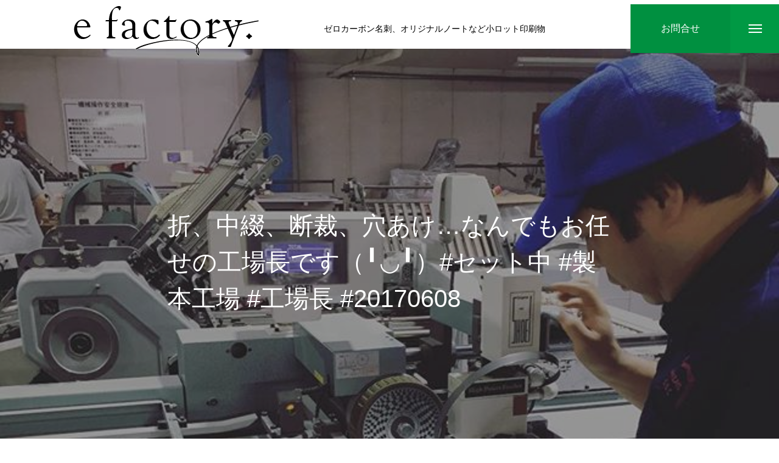

--- FILE ---
content_type: text/html; charset=UTF-8
request_url: https://efactory.co.jp/%E6%8A%98%E3%80%81%E4%B8%AD%E7%B6%B4%E3%80%81%E6%96%AD%E8%A3%81%E3%80%81%E7%A9%B4%E3%81%82%E3%81%91-%E3%81%AA%E3%82%93%E3%81%A7%E3%82%82%E3%81%8A%E4%BB%BB%E3%81%9B%E3%81%AE%E5%B7%A5%E5%A0%B4/
body_size: 88034
content:
<!DOCTYPE html>
<html class="pc" dir="ltr" lang="ja" prefix="og: https://ogp.me/ns#">
<head>
<meta charset="UTF-8">
<!--[if IE]><meta http-equiv="X-UA-Compatible" content="IE=edge"><![endif]-->
<meta name="viewport" content="width=device-width">

<meta name="description" content="ゼロカーボン名刺、オリジナルノートなど小ロット印刷物">
<link rel="pingback" href="https://efactory.co.jp/xmlrpc.php">
	<style>img:is([sizes="auto" i], [sizes^="auto," i]) { contain-intrinsic-size: 3000px 1500px }</style>
	
		<!-- All in One SEO 4.8.7 - aioseo.com -->
		<title>折、中綴、断裁、穴あけ…なんでもお任せの工場長です（╹◡╹）#セット中 #製本工場 #工場長 #20170608 | 株式会社イー・ファクトリー</title>
	<meta name="robots" content="max-snippet:-1, max-image-preview:large, max-video-preview:-1" />
	<meta name="author" content="shizutoukou"/>
	<link rel="canonical" href="https://efactory.co.jp/%e6%8a%98%e3%80%81%e4%b8%ad%e7%b6%b4%e3%80%81%e6%96%ad%e8%a3%81%e3%80%81%e7%a9%b4%e3%81%82%e3%81%91-%e3%81%aa%e3%82%93%e3%81%a7%e3%82%82%e3%81%8a%e4%bb%bb%e3%81%9b%e3%81%ae%e5%b7%a5%e5%a0%b4/" />
	<meta name="generator" content="All in One SEO (AIOSEO) 4.8.7" />
		<meta property="og:locale" content="ja_JP" />
		<meta property="og:site_name" content="株式会社イー・ファクトリー" />
		<meta property="og:type" content="article" />
		<meta property="og:title" content="折、中綴、断裁、穴あけ…なんでもお任せの工場長です（╹◡╹）#セット中 #製本工場 #工場長 #20170608 | 株式会社イー・ファクトリー" />
		<meta property="og:url" content="https://efactory.co.jp/%e6%8a%98%e3%80%81%e4%b8%ad%e7%b6%b4%e3%80%81%e6%96%ad%e8%a3%81%e3%80%81%e7%a9%b4%e3%81%82%e3%81%91-%e3%81%aa%e3%82%93%e3%81%a7%e3%82%82%e3%81%8a%e4%bb%bb%e3%81%9b%e3%81%ae%e5%b7%a5%e5%a0%b4/" />
		<meta property="fb:app_id" content="461046188596434" />
		<meta property="fb:admins" content="890404967748439" />
		<meta property="og:image" content="https://efactory.co.jp/wp-content/uploads/2017/06/18888391_139728663244101_8625298661225529344_n.jpg" />
		<meta property="og:image:secure_url" content="https://efactory.co.jp/wp-content/uploads/2017/06/18888391_139728663244101_8625298661225529344_n.jpg" />
		<meta property="og:image:width" content="640" />
		<meta property="og:image:height" content="640" />
		<meta property="article:published_time" content="2017-06-08T00:15:43+00:00" />
		<meta property="article:modified_time" content="2021-02-15T08:30:28+00:00" />
		<meta property="article:publisher" content="https://www.facebook.com/efactory.1" />
		<meta name="twitter:card" content="summary" />
		<meta name="twitter:site" content="@e____factory" />
		<meta name="twitter:title" content="折、中綴、断裁、穴あけ…なんでもお任せの工場長です（╹◡╹）#セット中 #製本工場 #工場長 #20170608 | 株式会社イー・ファクトリー" />
		<meta name="twitter:image" content="https://efactory.co.jp/wp-content/uploads/2017/06/18888391_139728663244101_8625298661225529344_n.jpg" />
		<!-- All in One SEO -->

<link rel="alternate" type="application/rss+xml" title="株式会社イー・ファクトリー &raquo; フィード" href="https://efactory.co.jp/feed/" />
<link rel="alternate" type="application/rss+xml" title="株式会社イー・ファクトリー &raquo; コメントフィード" href="https://efactory.co.jp/comments/feed/" />
<link rel="alternate" type="application/rss+xml" title="株式会社イー・ファクトリー &raquo; 折、中綴、断裁、穴あけ&#8230;なんでもお任せの工場長です（╹◡╹）#セット中 #製本工場 #工場長 #20170608 のコメントのフィード" href="https://efactory.co.jp/%e6%8a%98%e3%80%81%e4%b8%ad%e7%b6%b4%e3%80%81%e6%96%ad%e8%a3%81%e3%80%81%e7%a9%b4%e3%81%82%e3%81%91-%e3%81%aa%e3%82%93%e3%81%a7%e3%82%82%e3%81%8a%e4%bb%bb%e3%81%9b%e3%81%ae%e5%b7%a5%e5%a0%b4/feed/" />
<link rel='stylesheet' id='style-css' href='https://efactory.co.jp/wp-content/themes/massive_tcd084/style.css?ver=2.4' type='text/css' media='all' />
<link rel='stylesheet' id='wp-block-library-css' href='https://efactory.co.jp/wp-includes/css/dist/block-library/style.min.css?ver=6.8.3' type='text/css' media='all' />
<style id='classic-theme-styles-inline-css' type='text/css'>
/*! This file is auto-generated */
.wp-block-button__link{color:#fff;background-color:#32373c;border-radius:9999px;box-shadow:none;text-decoration:none;padding:calc(.667em + 2px) calc(1.333em + 2px);font-size:1.125em}.wp-block-file__button{background:#32373c;color:#fff;text-decoration:none}
</style>
<style id='global-styles-inline-css' type='text/css'>
:root{--wp--preset--aspect-ratio--square: 1;--wp--preset--aspect-ratio--4-3: 4/3;--wp--preset--aspect-ratio--3-4: 3/4;--wp--preset--aspect-ratio--3-2: 3/2;--wp--preset--aspect-ratio--2-3: 2/3;--wp--preset--aspect-ratio--16-9: 16/9;--wp--preset--aspect-ratio--9-16: 9/16;--wp--preset--color--black: #000000;--wp--preset--color--cyan-bluish-gray: #abb8c3;--wp--preset--color--white: #ffffff;--wp--preset--color--pale-pink: #f78da7;--wp--preset--color--vivid-red: #cf2e2e;--wp--preset--color--luminous-vivid-orange: #ff6900;--wp--preset--color--luminous-vivid-amber: #fcb900;--wp--preset--color--light-green-cyan: #7bdcb5;--wp--preset--color--vivid-green-cyan: #00d084;--wp--preset--color--pale-cyan-blue: #8ed1fc;--wp--preset--color--vivid-cyan-blue: #0693e3;--wp--preset--color--vivid-purple: #9b51e0;--wp--preset--gradient--vivid-cyan-blue-to-vivid-purple: linear-gradient(135deg,rgba(6,147,227,1) 0%,rgb(155,81,224) 100%);--wp--preset--gradient--light-green-cyan-to-vivid-green-cyan: linear-gradient(135deg,rgb(122,220,180) 0%,rgb(0,208,130) 100%);--wp--preset--gradient--luminous-vivid-amber-to-luminous-vivid-orange: linear-gradient(135deg,rgba(252,185,0,1) 0%,rgba(255,105,0,1) 100%);--wp--preset--gradient--luminous-vivid-orange-to-vivid-red: linear-gradient(135deg,rgba(255,105,0,1) 0%,rgb(207,46,46) 100%);--wp--preset--gradient--very-light-gray-to-cyan-bluish-gray: linear-gradient(135deg,rgb(238,238,238) 0%,rgb(169,184,195) 100%);--wp--preset--gradient--cool-to-warm-spectrum: linear-gradient(135deg,rgb(74,234,220) 0%,rgb(151,120,209) 20%,rgb(207,42,186) 40%,rgb(238,44,130) 60%,rgb(251,105,98) 80%,rgb(254,248,76) 100%);--wp--preset--gradient--blush-light-purple: linear-gradient(135deg,rgb(255,206,236) 0%,rgb(152,150,240) 100%);--wp--preset--gradient--blush-bordeaux: linear-gradient(135deg,rgb(254,205,165) 0%,rgb(254,45,45) 50%,rgb(107,0,62) 100%);--wp--preset--gradient--luminous-dusk: linear-gradient(135deg,rgb(255,203,112) 0%,rgb(199,81,192) 50%,rgb(65,88,208) 100%);--wp--preset--gradient--pale-ocean: linear-gradient(135deg,rgb(255,245,203) 0%,rgb(182,227,212) 50%,rgb(51,167,181) 100%);--wp--preset--gradient--electric-grass: linear-gradient(135deg,rgb(202,248,128) 0%,rgb(113,206,126) 100%);--wp--preset--gradient--midnight: linear-gradient(135deg,rgb(2,3,129) 0%,rgb(40,116,252) 100%);--wp--preset--font-size--small: 13px;--wp--preset--font-size--medium: 20px;--wp--preset--font-size--large: 36px;--wp--preset--font-size--x-large: 42px;--wp--preset--spacing--20: 0.44rem;--wp--preset--spacing--30: 0.67rem;--wp--preset--spacing--40: 1rem;--wp--preset--spacing--50: 1.5rem;--wp--preset--spacing--60: 2.25rem;--wp--preset--spacing--70: 3.38rem;--wp--preset--spacing--80: 5.06rem;--wp--preset--shadow--natural: 6px 6px 9px rgba(0, 0, 0, 0.2);--wp--preset--shadow--deep: 12px 12px 50px rgba(0, 0, 0, 0.4);--wp--preset--shadow--sharp: 6px 6px 0px rgba(0, 0, 0, 0.2);--wp--preset--shadow--outlined: 6px 6px 0px -3px rgba(255, 255, 255, 1), 6px 6px rgba(0, 0, 0, 1);--wp--preset--shadow--crisp: 6px 6px 0px rgba(0, 0, 0, 1);}:where(.is-layout-flex){gap: 0.5em;}:where(.is-layout-grid){gap: 0.5em;}body .is-layout-flex{display: flex;}.is-layout-flex{flex-wrap: wrap;align-items: center;}.is-layout-flex > :is(*, div){margin: 0;}body .is-layout-grid{display: grid;}.is-layout-grid > :is(*, div){margin: 0;}:where(.wp-block-columns.is-layout-flex){gap: 2em;}:where(.wp-block-columns.is-layout-grid){gap: 2em;}:where(.wp-block-post-template.is-layout-flex){gap: 1.25em;}:where(.wp-block-post-template.is-layout-grid){gap: 1.25em;}.has-black-color{color: var(--wp--preset--color--black) !important;}.has-cyan-bluish-gray-color{color: var(--wp--preset--color--cyan-bluish-gray) !important;}.has-white-color{color: var(--wp--preset--color--white) !important;}.has-pale-pink-color{color: var(--wp--preset--color--pale-pink) !important;}.has-vivid-red-color{color: var(--wp--preset--color--vivid-red) !important;}.has-luminous-vivid-orange-color{color: var(--wp--preset--color--luminous-vivid-orange) !important;}.has-luminous-vivid-amber-color{color: var(--wp--preset--color--luminous-vivid-amber) !important;}.has-light-green-cyan-color{color: var(--wp--preset--color--light-green-cyan) !important;}.has-vivid-green-cyan-color{color: var(--wp--preset--color--vivid-green-cyan) !important;}.has-pale-cyan-blue-color{color: var(--wp--preset--color--pale-cyan-blue) !important;}.has-vivid-cyan-blue-color{color: var(--wp--preset--color--vivid-cyan-blue) !important;}.has-vivid-purple-color{color: var(--wp--preset--color--vivid-purple) !important;}.has-black-background-color{background-color: var(--wp--preset--color--black) !important;}.has-cyan-bluish-gray-background-color{background-color: var(--wp--preset--color--cyan-bluish-gray) !important;}.has-white-background-color{background-color: var(--wp--preset--color--white) !important;}.has-pale-pink-background-color{background-color: var(--wp--preset--color--pale-pink) !important;}.has-vivid-red-background-color{background-color: var(--wp--preset--color--vivid-red) !important;}.has-luminous-vivid-orange-background-color{background-color: var(--wp--preset--color--luminous-vivid-orange) !important;}.has-luminous-vivid-amber-background-color{background-color: var(--wp--preset--color--luminous-vivid-amber) !important;}.has-light-green-cyan-background-color{background-color: var(--wp--preset--color--light-green-cyan) !important;}.has-vivid-green-cyan-background-color{background-color: var(--wp--preset--color--vivid-green-cyan) !important;}.has-pale-cyan-blue-background-color{background-color: var(--wp--preset--color--pale-cyan-blue) !important;}.has-vivid-cyan-blue-background-color{background-color: var(--wp--preset--color--vivid-cyan-blue) !important;}.has-vivid-purple-background-color{background-color: var(--wp--preset--color--vivid-purple) !important;}.has-black-border-color{border-color: var(--wp--preset--color--black) !important;}.has-cyan-bluish-gray-border-color{border-color: var(--wp--preset--color--cyan-bluish-gray) !important;}.has-white-border-color{border-color: var(--wp--preset--color--white) !important;}.has-pale-pink-border-color{border-color: var(--wp--preset--color--pale-pink) !important;}.has-vivid-red-border-color{border-color: var(--wp--preset--color--vivid-red) !important;}.has-luminous-vivid-orange-border-color{border-color: var(--wp--preset--color--luminous-vivid-orange) !important;}.has-luminous-vivid-amber-border-color{border-color: var(--wp--preset--color--luminous-vivid-amber) !important;}.has-light-green-cyan-border-color{border-color: var(--wp--preset--color--light-green-cyan) !important;}.has-vivid-green-cyan-border-color{border-color: var(--wp--preset--color--vivid-green-cyan) !important;}.has-pale-cyan-blue-border-color{border-color: var(--wp--preset--color--pale-cyan-blue) !important;}.has-vivid-cyan-blue-border-color{border-color: var(--wp--preset--color--vivid-cyan-blue) !important;}.has-vivid-purple-border-color{border-color: var(--wp--preset--color--vivid-purple) !important;}.has-vivid-cyan-blue-to-vivid-purple-gradient-background{background: var(--wp--preset--gradient--vivid-cyan-blue-to-vivid-purple) !important;}.has-light-green-cyan-to-vivid-green-cyan-gradient-background{background: var(--wp--preset--gradient--light-green-cyan-to-vivid-green-cyan) !important;}.has-luminous-vivid-amber-to-luminous-vivid-orange-gradient-background{background: var(--wp--preset--gradient--luminous-vivid-amber-to-luminous-vivid-orange) !important;}.has-luminous-vivid-orange-to-vivid-red-gradient-background{background: var(--wp--preset--gradient--luminous-vivid-orange-to-vivid-red) !important;}.has-very-light-gray-to-cyan-bluish-gray-gradient-background{background: var(--wp--preset--gradient--very-light-gray-to-cyan-bluish-gray) !important;}.has-cool-to-warm-spectrum-gradient-background{background: var(--wp--preset--gradient--cool-to-warm-spectrum) !important;}.has-blush-light-purple-gradient-background{background: var(--wp--preset--gradient--blush-light-purple) !important;}.has-blush-bordeaux-gradient-background{background: var(--wp--preset--gradient--blush-bordeaux) !important;}.has-luminous-dusk-gradient-background{background: var(--wp--preset--gradient--luminous-dusk) !important;}.has-pale-ocean-gradient-background{background: var(--wp--preset--gradient--pale-ocean) !important;}.has-electric-grass-gradient-background{background: var(--wp--preset--gradient--electric-grass) !important;}.has-midnight-gradient-background{background: var(--wp--preset--gradient--midnight) !important;}.has-small-font-size{font-size: var(--wp--preset--font-size--small) !important;}.has-medium-font-size{font-size: var(--wp--preset--font-size--medium) !important;}.has-large-font-size{font-size: var(--wp--preset--font-size--large) !important;}.has-x-large-font-size{font-size: var(--wp--preset--font-size--x-large) !important;}
:where(.wp-block-post-template.is-layout-flex){gap: 1.25em;}:where(.wp-block-post-template.is-layout-grid){gap: 1.25em;}
:where(.wp-block-columns.is-layout-flex){gap: 2em;}:where(.wp-block-columns.is-layout-grid){gap: 2em;}
:root :where(.wp-block-pullquote){font-size: 1.5em;line-height: 1.6;}
</style>
<link rel='stylesheet' id='tablepress-default-css' href='https://efactory.co.jp/wp-content/tablepress-combined.min.css?ver=18' type='text/css' media='all' />
<script type="text/javascript" src="https://efactory.co.jp/wp-includes/js/jquery/jquery.min.js?ver=3.7.1" id="jquery-core-js"></script>
<script type="text/javascript" src="https://efactory.co.jp/wp-includes/js/jquery/jquery-migrate.min.js?ver=3.4.1" id="jquery-migrate-js"></script>
<link rel="https://api.w.org/" href="https://efactory.co.jp/wp-json/" /><link rel="alternate" title="JSON" type="application/json" href="https://efactory.co.jp/wp-json/wp/v2/posts/603" /><link rel='shortlink' href='https://efactory.co.jp/?p=603' />
<link rel="alternate" title="oEmbed (JSON)" type="application/json+oembed" href="https://efactory.co.jp/wp-json/oembed/1.0/embed?url=https%3A%2F%2Fefactory.co.jp%2F%25e6%258a%2598%25e3%2580%2581%25e4%25b8%25ad%25e7%25b6%25b4%25e3%2580%2581%25e6%2596%25ad%25e8%25a3%2581%25e3%2580%2581%25e7%25a9%25b4%25e3%2581%2582%25e3%2581%2591-%25e3%2581%25aa%25e3%2582%2593%25e3%2581%25a7%25e3%2582%2582%25e3%2581%258a%25e4%25bb%25bb%25e3%2581%259b%25e3%2581%25ae%25e5%25b7%25a5%25e5%25a0%25b4%2F" />
<link rel="alternate" title="oEmbed (XML)" type="text/xml+oembed" href="https://efactory.co.jp/wp-json/oembed/1.0/embed?url=https%3A%2F%2Fefactory.co.jp%2F%25e6%258a%2598%25e3%2580%2581%25e4%25b8%25ad%25e7%25b6%25b4%25e3%2580%2581%25e6%2596%25ad%25e8%25a3%2581%25e3%2580%2581%25e7%25a9%25b4%25e3%2581%2582%25e3%2581%2591-%25e3%2581%25aa%25e3%2582%2593%25e3%2581%25a7%25e3%2582%2582%25e3%2581%258a%25e4%25bb%25bb%25e3%2581%259b%25e3%2581%25ae%25e5%25b7%25a5%25e5%25a0%25b4%2F&#038;format=xml" />

<link rel="stylesheet" href="https://efactory.co.jp/wp-content/themes/massive_tcd084/css/design-plus.css?ver=2.4">
<link rel="stylesheet" href="https://efactory.co.jp/wp-content/themes/massive_tcd084/css/sns-botton.css?ver=2.4">
<link rel="stylesheet" media="screen and (max-width:1200px)" href="https://efactory.co.jp/wp-content/themes/massive_tcd084/css/responsive.css?ver=2.4">
<link rel="stylesheet" media="screen and (max-width:1200px)" href="https://efactory.co.jp/wp-content/themes/massive_tcd084/css/footer-bar.css?ver=2.4">

<script src="https://efactory.co.jp/wp-content/themes/massive_tcd084/js/jquery.easing.1.4.js?ver=2.4"></script>
<script src="https://efactory.co.jp/wp-content/themes/massive_tcd084/js/jscript.js?ver=2.4"></script>
<script src="https://efactory.co.jp/wp-content/themes/massive_tcd084/js/comment.js?ver=2.4"></script>
<script src="https://efactory.co.jp/wp-content/themes/massive_tcd084/js/parallax.js?ver=2.4"></script>

<link rel="stylesheet" href="https://efactory.co.jp/wp-content/themes/massive_tcd084/js/simplebar.css?ver=2.4">
<script src="https://efactory.co.jp/wp-content/themes/massive_tcd084/js/simplebar.min.js?ver=2.4"></script>


<script src="https://efactory.co.jp/wp-content/themes/massive_tcd084/js/header_fix.js?ver=2.4"></script>


<style type="text/css">

body, input, textarea { font-family: Arial, "Hiragino Sans", "ヒラギノ角ゴ ProN", "Hiragino Kaku Gothic ProN", "游ゴシック", YuGothic, "メイリオ", Meiryo, sans-serif; }

.rich_font, .p-vertical { font-family: Arial, "Hiragino Sans", "ヒラギノ角ゴ ProN", "Hiragino Kaku Gothic ProN", "游ゴシック", YuGothic, "メイリオ", Meiryo, sans-serif; font-weight:500; }

.rich_font_type1 { font-family: Arial, "Hiragino Kaku Gothic ProN", "ヒラギノ角ゴ ProN W3", "メイリオ", Meiryo, sans-serif; }
.rich_font_type2 { font-family: Arial, "Hiragino Sans", "ヒラギノ角ゴ ProN", "Hiragino Kaku Gothic ProN", "游ゴシック", YuGothic, "メイリオ", Meiryo, sans-serif; font-weight:500; }
.rich_font_type3 { font-family: "Times New Roman" , "游明朝" , "Yu Mincho" , "游明朝体" , "YuMincho" , "ヒラギノ明朝 Pro W3" , "Hiragino Mincho Pro" , "HiraMinProN-W3" , "HGS明朝E" , "ＭＳ Ｐ明朝" , "MS PMincho" , serif; font-weight:500; }

.post_content, #next_prev_post { font-family: Arial, "Hiragino Kaku Gothic ProN", "ヒラギノ角ゴ ProN W3", "メイリオ", Meiryo, sans-serif; }
  .widget_headline, .widget_block .wp-block-heading, .widget_tab_post_list_button a, .search_box_headline { font-family: Arial, "Hiragino Sans", "ヒラギノ角ゴ ProN", "Hiragino Kaku Gothic ProN", "游ゴシック", YuGothic, "メイリオ", Meiryo, sans-serif; }

.pc .header_fix #header, .mobile .header_fix_mobile #header { background:rgba(255,255,255,1); }
#header:hover, html.open_menu #header { background:rgba(255,255,255,1) !important; }
#header_button a { font-size:16px; }
#header_button .num1 { color:#ffffff; background:#009040; }
#header_button .num1:hover { background:#efd700; }
#menu_button { background:#009944; }
#menu_button:hover { background:#efd700; }
#menu_button span { background:#ffffff; }
#drawer_menu { color:#ffffff; background:#009944; }
#drawer_menu a { color:#ffffff; }
#global_menu li a { font-size:20px; border-color:#e06665; }
#global_menu .sub-menu li a { border-color:#444444 !important; }
#global_menu .sub-menu li a:hover { background:none; }
#global_menu li a:hover, #global_menu .menu-item-has-children.open > a { background:#efd700; border-color:#efd700; }
#drawer_footer_menu li a:hover, #drawer_footer_sns a:hover:before { color:#000000; }
#drawer_search { background:#ffffff; }
@media screen and (max-width:750px) {
  #global_menu li a { font-size:16px; }
}
#global_menu .child_menu { background:#000000; }
#global_menu a .sub_title { color:#ff9999; }
.mega_menu .title { font-size:16px; }
.mega_menu a:before {
  background: -moz-linear-gradient(left,  rgba(13,55,71,1) 0%, rgba(13,55,71,0) 100%);
  background: -webkit-linear-gradient(left,  rgba(13,55,71,1) 0%,rgba(13,55,71,0) 100%);
  background: linear-gradient(to right,  rgba(13,55,71,1) 0%,rgba(13,55,71,0) 100%);
}
@media screen and (max-width:750px) {
  .mega_menu .title { font-size:12px; }
}
#copyright { color:#ffffff; background:#009944; }
#return_top_pc a { border-color:#dddddd; background:#ffffff; }
#return_top_pc a:hover { background:#f2f2f2; }
#return_top_pc a:before { color:#000000 !important; }
#return_top a:before { color:#ffffff; }
#return_top a { background:#000000; }
#return_top a:hover { background:#efd700; }
#footer_banner .title { font-size:22px; }
#footer_banner .desc { font-size:16px; }
#footer_banner .banner1 a { color:#ffffff !important; background:#efbf00; }
#footer_banner .banner1 a:hover { background:#efd700; }
#footer_banner .banner2 a { color:#ffffff !important; background:#009944; }
#footer_banner .banner2 a:hover { background:#efd700; }
#footer_menu .title { font-size:20px; }
#footer_menu .sub_title { font-size:16px; color:#009944; }
@media screen and (max-width:750px) {
  #footer_banner .title { font-size:18px; }
  #footer_banner .desc { font-size:12px; }
  #footer_menu .title { font-size:18px; }
  #footer_menu .sub_title { font-size:14px; }
}

.author_profile a.avatar, .animate_image, .animate_background, .animate_background .image_wrap {
  background: #FFFFFF;
}
.animate_image img, .animate_background .image {
  -webkit-width:calc(100% + 30px) !important; width:calc(100% + 30px) !important; height:auto; max-width:inherit !important; position:relative;
    -webkit-transform: translate(-15px, 0px); -webkit-transition-property: opacity, translateX; -webkit-transition: 0.5s;
  transform: translate(-15px, 0px); transition-property: opacity, translateX; transition: 0.5s;
  }
.animate_image:hover img, .animate_background:hover .image {
  opacity:0.5;
    -webkit-transform: translate(0px, 0px);
  transform: translate(0px, 0px);
  }
.animate_image.square img {
  -webkit-width:calc(100% + 30px) !important; width:calc(100% + 30px) !important; height:auto; max-width:inherit !important; position:relative;
    -webkit-transform: translate(-15px, -15px); -webkit-transition-property: opacity, translateX; -webkit-transition: 0.5s;
  transform: translate(-15px, -15px); transition-property: opacity, translateX; transition: 0.5s;
  }
.animate_image.square:hover img {
  opacity:0.5;
    -webkit-transform: translate(0px, -15px);
  transform: translate(0px, -15px);
  }

a { color:#000; }

.cb_news_list .category_list li.active a,  #news_archive .category_list li.active a
  { color:#009944; }

#page_content #tcd_contact_form .wpcf7-submit, #tcd_contact_form .radio_list input:checked + .wpcf7-list-item-label:after
  { background:#009944; }

#submit_comment:hover, #cancel_comment_reply a:hover, #wp-calendar #prev a:hover, #wp-calendar #next a:hover, #wp-calendar td a:hover,
#post_pagination a:hover, #p_readmore .button:hover, .page_navi a:hover, #post_pagination a:hover,.c-pw__btn:hover, #post_pagination a:hover, #comment_tab li a:hover, #category_post .tab p:hover, .widget_tab_post_list_button a:hover,
#header_slider .slick-dots button:hover::before, #header_slider .slick-dots .slick-active button::before, .interview_image_slider_main .slick-dots button:hover::before, .interview_image_slider_main .slick-dots .slick-active button::before,
#page_content #tcd_contact_form .wpcf7-submit:hover
  { background-color:#efd700; }

#comment_textarea textarea:focus, .c-pw__box-input:focus, .page_navi a:hover, .page_navi span.current, #post_pagination p, #post_pagination a:hover
  { border-color:#efd700; }

a:hover, #header_logo a:hover, #header_slider_button:hover:before, #footer a:hover, #footer_social_link li a:hover:before, #bread_crumb a:hover, #bread_crumb li.home a:hover:after, #next_prev_post a:hover,
.single_copy_title_url_btn:hover, .tcdw_search_box_widget .search_area .search_button:hover:before, .styled_post_list1 a:hover .title, #return_top_pc a:hover:before, #blog_header .news_meta li a:hover, #blog_header .meta li.category a:hover,
#single_author_title_area .author_link li a:hover:before, .author_profile a:hover, .author_profile .author_link li a:hover:before, #post_meta_bottom a:hover, .cardlink_title a:hover, .comment a:hover, .comment_form_wrapper a:hover, #searchform .submit_button:hover:before,
#drawer_search .button label:hover:before, #related_post .category a:hover, #global_menu .sub-menu li a:hover
  { color:#b60000; }

.post_content a, .custom-html-widget a { color:#000000; }
.post_content a:hover, .custom-html-widget a:hover { color:#efd700; }

.news_cat_id29, .news_cat_id29 a { color:#d90000 !important; }
.news_cat_id29 a:hover { color:#fff !important; background:#d90000; border-color:#d90000; }
.news_cat_id31, .news_cat_id31 a { color:#05b764 !important; }
.news_cat_id31 a:hover { color:#fff !important; background:#05b764; border-color:#05b764; }
.styled_h2 {
  font-size:26px !important; text-align:left; color:#ffffff; background:#000000;  border-top:0px solid #dddddd;
  border-bottom:0px solid #dddddd;
  border-left:0px solid #dddddd;
  border-right:0px solid #dddddd;
  padding:15px 15px 15px 15px !important;
  margin:0px 0px 30px !important;
}
.styled_h3 {
  font-size:22px !important; text-align:left; color:#000000;   border-top:0px solid #dddddd;
  border-bottom:0px solid #dddddd;
  border-left:2px solid #000000;
  border-right:0px solid #dddddd;
  padding:6px 0px 6px 16px !important;
  margin:0px 0px 30px !important;
}
.styled_h4 {
  font-size:18px !important; text-align:left; color:#000000;   border-top:0px solid #dddddd;
  border-bottom:1px solid #dddddd;
  border-left:0px solid #dddddd;
  border-right:0px solid #dddddd;
  padding:3px 0px 3px 20px !important;
  margin:0px 0px 30px !important;
}
.styled_h5 {
  font-size:14px !important; text-align:left; color:#000000;   border-top:0px solid #dddddd;
  border-bottom:1px solid #dddddd;
  border-left:0px solid #dddddd;
  border-right:0px solid #dddddd;
  padding:3px 0px 3px 24px !important;
  margin:0px 0px 30px !important;
}
.q_custom_button1 {
  color:#ffffff !important;
  border-color:rgba(83,83,83,1);
}
.q_custom_button1.animation_type1 { background:#535353; }
.q_custom_button1:hover, .q_custom_button1:focus {
  color:#ffffff !important;
  border-color:rgba(125,125,125,1);
}
.q_custom_button1.animation_type1:hover { background:#7d7d7d; }
.q_custom_button1:before { background:#7d7d7d; }
.q_custom_button2 {
  color:#ffffff !important;
  border-color:rgba(83,83,83,1);
}
.q_custom_button2.animation_type1 { background:#535353; }
.q_custom_button2:hover, .q_custom_button2:focus {
  color:#ffffff !important;
  border-color:rgba(125,125,125,1);
}
.q_custom_button2.animation_type1:hover { background:#7d7d7d; }
.q_custom_button2:before { background:#7d7d7d; }
.q_custom_button3 {
  color:#ffffff !important;
  border-color:rgba(83,83,83,1);
}
.q_custom_button3.animation_type1 { background:#535353; }
.q_custom_button3:hover, .q_custom_button3:focus {
  color:#ffffff !important;
  border-color:rgba(125,125,125,1);
}
.q_custom_button3.animation_type1:hover { background:#7d7d7d; }
.q_custom_button3:before { background:#7d7d7d; }
.speech_balloon_left1 .speach_balloon_text { background-color: #ffdfdf; border-color: #ffdfdf; color: #000000 }
.speech_balloon_left1 .speach_balloon_text::before { border-right-color: #ffdfdf }
.speech_balloon_left1 .speach_balloon_text::after { border-right-color: #ffdfdf }
.speech_balloon_left2 .speach_balloon_text { background-color: #ffffff; border-color: #ff5353; color: #000000 }
.speech_balloon_left2 .speach_balloon_text::before { border-right-color: #ff5353 }
.speech_balloon_left2 .speach_balloon_text::after { border-right-color: #ffffff }
.speech_balloon_right1 .speach_balloon_text { background-color: #ccf4ff; border-color: #ccf4ff; color: #000000 }
.speech_balloon_right1 .speach_balloon_text::before { border-left-color: #ccf4ff }
.speech_balloon_right1 .speach_balloon_text::after { border-left-color: #ccf4ff }
.speech_balloon_right2 .speach_balloon_text { background-color: #ffffff; border-color: #0789b5; color: #000000 }
.speech_balloon_right2 .speach_balloon_text::before { border-left-color: #0789b5 }
.speech_balloon_right2 .speach_balloon_text::after { border-left-color: #ffffff }
.qt_google_map .pb_googlemap_custom-overlay-inner { background:#009944; color:#ffffff; }
.qt_google_map .pb_googlemap_custom-overlay-inner::after { border-color:#009944 transparent transparent transparent; }
</style>

<style id="current-page-style" type="text/css">
#blog_header .title { font-size:40px;  }
#article .post_content { font-size:16px; }
#related_post .headline { font-size:20px; }
#related_post .title { font-size:16px; }
#category_post .tab p { font-size:16px; background:#000000; }
#category_post .tab p:hover { background:#333333; }
.mobile_device #category_post .tab p:hover { background:#fff !important; }
#category_post .title { font-size:16px; }
#comments .headline { font-size:20px; }
@media screen and (max-width:1100px) {
  #blog_header .title { font-size:30px; }
}
@media screen and (max-width:850px) {
  #blog_header .title { font-size:20px; }
  #article .post_content { font-size:14px; }
  #related_post .headline { font-size:15px; }
  #related_post .title { font-size:14px; }
  #category_post .tab p { font-size:14px; }
  #category_post .title { font-size:14px; }
  #comments .headline { font-size:15px; }
}
#site_wrap { display:none; }
#site_loader_overlay {
  background:#ffffff;
  opacity: 1;
  position: fixed;
  top: 0px;
  left: 0px;
  width: 100%;
  height: 100%;
  width: 100%;
  height: 100vh;
  z-index: 99999;
}
#site_loader_overlay.slide_up {
  top:-100vh; opacity:0;
  -webkit-transition: transition: top 1.0s cubic-bezier(0.83, 0, 0.17, 1) 0.4s, opacity 0s cubic-bezier(0.83, 0, 0.17, 1) 1.5s;
  transition: top 1.0s cubic-bezier(0.83, 0, 0.17, 1) 0.4s, opacity 0s cubic-bezier(0.83, 0, 0.17, 1) 1.5s;
}
#site_loader_overlay.slide_down {
  top:100vh; opacity:0;
  -webkit-transition: transition: top 1.0s cubic-bezier(0.83, 0, 0.17, 1) 0.4s, opacity 0s cubic-bezier(0.83, 0, 0.17, 1) 1.5s;
  transition: top 1.0s cubic-bezier(0.83, 0, 0.17, 1) 0.4s, opacity 0s cubic-bezier(0.83, 0, 0.17, 1) 1.5s;
}
#site_loader_overlay.slide_left {
  left:-100%; opactiy:0;
  -webkit-transition: transition: left 1.0s cubic-bezier(0.83, 0, 0.17, 1) 0.4s, opacity 0s cubic-bezier(0.83, 0, 0.17, 1) 1.5s;
  transition: left 1.0s cubic-bezier(0.83, 0, 0.17, 1) 0.4s, opacity 0s cubic-bezier(0.83, 0, 0.17, 1) 1.5s;
}
#site_loader_overlay.slide_right {
  left:100%; opactiy:0;
  -webkit-transition: transition: left 1.0s cubic-bezier(0.83, 0, 0.17, 1) 0.4s, opacity 0s cubic-bezier(0.83, 0, 0.17, 1) 1.5s;
  transition: left 1.0s cubic-bezier(0.83, 0, 0.17, 1) 0.4s, opacity 0s cubic-bezier(0.83, 0, 0.17, 1) 1.5s;
}
#site_loader_animation {
  width: 44px;
  height: 44px;
  position: absolute;
  top: 0;
  left: 0;
	right: 0;
	bottom: 0;
	margin: auto;
}
#site_loader_animation:before {
  position: absolute;
  bottom: 0;
  left: 0;
  display: block;
  width: 12px;
  height: 12px;
  content: '';
  box-shadow: 20px 0 0 rgba(0,0,0, 1), 40px 0 0 rgba(0,0,0, 1), 0 -20px 0 rgba(0,0,0, 1), 20px -20px 0 rgba(0,0,0, 1), 40px -20px 0 rgba(0,0,0, 1), 0 -40px rgba(0,0,0, 1), 20px -40px rgba(0,0,0, 1), 40px -40px rgba(153,153,153, 0);
  animation: loading-square-loader 5.4s linear forwards infinite;
}
#site_loader_animation:after {
  position: absolute;
  bottom: 10px;
  left: 0;
  display: block;
  width: 12px;
  height: 12px;
  background-color: rgba(153,153,153, 1);
  opacity: 0;
  content: '';
  animation: loading-square-base 5.4s linear forwards infinite;
}
@-webkit-keyframes loading-square-base {
  0% { bottom: 10px; opacity: 0; }
  5%, 50% { bottom: 0; opacity: 1; }
  55%, 100% { bottom: -10px; opacity: 0; }
}
@keyframes loading-square-base {
  0% { bottom: 10px; opacity: 0; }
  5%, 50% { bottom: 0; opacity: 1; }
  55%, 100% { bottom: -10px; opacity: 0; }
}
@-webkit-keyframes loading-square-loader {
  0% { box-shadow: 20px -10px rgba(0,0,0, 0), 40px 0 rgba(0,0,0, 0), 0 -20px rgba(0,0,0, 0), 20px -20px rgba(0,0,0, 0), 40px -20px rgba(0,0,0, 0), 0 -40px rgba(0,0,0, 0), 20px -40px rgba(0,0,0, 0), 40px -40px rgba(242, 205, 123, 0); }
  5% { box-shadow: 20px -10px rgba(0,0,0, 0), 40px 0 rgba(0,0,0, 0), 0 -20px rgba(0,0,0, 0), 20px -20px rgba(0,0,0, 0), 40px -20px rgba(0,0,0, 0), 0 -40px rgba(0,0,0, 0), 20px -40px rgba(0,0,0, 0), 40px -40px rgba(242, 205, 123, 0); }
  10% { box-shadow: 20px 0 rgba(0,0,0, 1), 40px -10px rgba(0,0,0, 0), 0 -20px rgba(0,0,0, 0), 20px -20px rgba(0,0,0, 0), 40px -20px rgba(0,0,0, 0), 0 -40px rgba(0,0,0, 0), 20px -40px rgba(0,0,0, 0), 40px -40px rgba(242, 205, 123, 0); }
  15% { box-shadow: 20px 0 rgba(0,0,0, 1), 40px 0 rgba(0,0,0, 1), 0 -30px rgba(0,0,0, 0), 20px -20px rgba(0,0,0, 0), 40px -20px rgba(0,0,0, 0), 0 -40px rgba(0,0,0, 0), 20px -40px rgba(0,0,0, 0), 40px -40px rgba(242, 205, 123, 0); }
  20% { box-shadow: 20px 0 rgba(0,0,0, 1), 40px 0 rgba(0,0,0, 1), 0 -20px rgba(0,0,0, 1), 20px -30px rgba(0,0,0, 0), 40px -20px rgba(0,0,0, 0), 0 -40px rgba(0,0,0, 0), 20px -40px rgba(0,0,0, 0), 40px -40px rgba(242, 205, 123, 0); }
  25% { box-shadow: 20px 0 rgba(0,0,0, 1), 40px 0 rgba(0,0,0, 1), 0 -20px rgba(0,0,0, 1), 20px -20px rgba(0,0,0, 1), 40px -30px rgba(0,0,0, 0), 0 -40px rgba(0,0,0, 0), 20px -40px rgba(0,0,0, 0), 40px -40px rgba(242, 205, 123, 0); }
  30% { box-shadow: 20px 0 rgba(0,0,0, 1), 40px 0 rgba(0,0,0, 1), 0 -20px rgba(0,0,0, 1), 20px -20px rgba(0,0,0, 1), 40px -20px rgba(0,0,0, 1), 0 -50px rgba(0,0,0, 0), 20px -40px rgba(0,0,0, 0), 40px -40px rgba(242, 205, 123, 0); }
  35% { box-shadow: 20px 0 rgba(0,0,0, 1), 40px 0 rgba(0,0,0, 1), 0 -20px rgba(0,0,0, 1), 20px -20px rgba(0,0,0, 1), 40px -20px rgba(0,0,0, 1), 0 -40px rgba(0,0,0, 1), 20px -50px rgba(0,0,0, 0), 40px -40px rgba(242, 205, 123, 0); }
  40% { box-shadow: 20px 0 rgba(0,0,0, 1), 40px 0 rgba(0,0,0, 1), 0 -20px rgba(0,0,0, 1), 20px -20px rgba(0,0,0, 1), 40px -20px rgba(0,0,0, 1), 0 -40px rgba(0,0,0, 1), 20px -40px rgba(0,0,0, 1), 40px -50px rgba(242, 205, 123, 0); }
  45%, 55% { box-shadow: 20px 0 rgba(0,0,0, 1), 40px 0 rgba(0,0,0, 1), 0 -20px rgba(0,0,0, 1), 20px -20px rgba(0,0,0, 1), 40px -20px rgba(0,0,0, 1), 0 -40px rgba(0,0,0, 1), 20px -40px rgba(0,0,0, 1), 40px -40px rgba(153,153,153, 1); }
  60% { box-shadow: 20px 10px rgba(0,0,0, 0), 40px 0 rgba(0,0,0, 1), 0 -20px rgba(0,0,0, 1), 20px -20px rgba(0,0,0, 1), 40px -20px rgba(0,0,0, 1), 0 -40px rgba(0,0,0, 1), 20px -40px rgba(0,0,0, 1), 40px -40px rgba(153,153,153, 1); }
  65% { box-shadow: 20px 10px rgba(0,0,0, 0), 40px 10px rgba(0,0,0, 0), 0 -20px rgba(0,0,0, 1), 20px -20px rgba(0,0,0, 1), 40px -20px rgba(0,0,0, 1), 0 -40px rgba(0,0,0, 1), 20px -40px rgba(0,0,0, 1), 40px -40px rgba(153,153,153, 1); }
  70% { box-shadow: 20px 10px rgba(0,0,0, 0), 40px 10px rgba(0,0,0, 0), 0 -10px rgba(0,0,0, 0), 20px -20px rgba(0,0,0, 1), 40px -20px rgba(0,0,0, 1), 0 -40px rgba(0,0,0, 1), 20px -40px rgba(0,0,0, 1), 40px -40px rgba(153,153,153, 1); }
  75% { box-shadow: 20px 10px rgba(0,0,0, 0), 40px 10px rgba(0,0,0, 0), 0 -10px rgba(0,0,0, 0), 20px -10px rgba(0,0,0, 0), 40px -20px rgba(0,0,0, 1), 0 -40px rgba(0,0,0, 1), 20px -40px rgba(0,0,0, 1), 40px -40px rgba(153,153,153, 1); }
  80% { box-shadow: 20px 10px rgba(0,0,0, 0), 40px 10px rgba(0,0,0, 0), 0 -10px rgba(0,0,0, 0), 20px -10px rgba(0,0,0, 0), 40px -10px rgba(0,0,0, 0), 0 -40px rgba(0,0,0, 1), 20px -40px rgba(0,0,0, 1), 40px -40px rgba(153,153,153, 1); }
  85% { box-shadow: 20px 10px rgba(0,0,0, 0), 40px 10px rgba(0,0,0, 0), 0 -10px rgba(0,0,0, 0), 20px -10px rgba(0,0,0, 0), 40px -10px rgba(0,0,0, 0), 0 -30px rgba(0,0,0, 0), 20px -40px rgba(0,0,0, 1), 40px -40px rgba(153,153,153, 1); }
  90% { box-shadow: 20px 10px rgba(0,0,0, 0), 40px 10px rgba(0,0,0, 0), 0 -10px rgba(0,0,0, 0), 20px -10px rgba(0,0,0, 0), 40px -10px rgba(0,0,0, 0), 0 -30px rgba(0,0,0, 0), 20px -30px rgba(0,0,0, 0), 40px -40px rgba(153,153,153, 1); }
  95%, 100% { box-shadow: 20px 10px rgba(0,0,0, 0), 40px 10px rgba(0,0,0, 0), 0 -10px rgba(0,0,0, 0), 20px -10px rgba(0,0,0, 0), 40px -10px rgba(0,0,0, 0), 0 -30px rgba(0,0,0, 0), 20px -30px rgba(0,0,0, 0), 40px -30px rgba(153,153,153, 0); }
}
@keyframes loading-square-loader {
  0% { box-shadow: 20px -10px rgba(0,0,0, 0), 40px 0 rgba(0,0,0, 0), 0 -20px rgba(0,0,0, 0), 20px -20px rgba(0,0,0, 0), 40px -20px rgba(0,0,0, 0), 0 -40px rgba(0,0,0, 0), 20px -40px rgba(0,0,0, 0), 40px -40px rgba(242, 205, 123, 0); }
  5% { box-shadow: 20px -10px rgba(0,0,0, 0), 40px 0 rgba(0,0,0, 0), 0 -20px rgba(0,0,0, 0), 20px -20px rgba(0,0,0, 0), 40px -20px rgba(0,0,0, 0), 0 -40px rgba(0,0,0, 0), 20px -40px rgba(0,0,0, 0), 40px -40px rgba(242, 205, 123, 0); }
  10% { box-shadow: 20px 0 rgba(0,0,0, 1), 40px -10px rgba(0,0,0, 0), 0 -20px rgba(0,0,0, 0), 20px -20px rgba(0,0,0, 0), 40px -20px rgba(0,0,0, 0), 0 -40px rgba(0,0,0, 0), 20px -40px rgba(0,0,0, 0), 40px -40px rgba(242, 205, 123, 0); }
  15% { box-shadow: 20px 0 rgba(0,0,0, 1), 40px 0 rgba(0,0,0, 1), 0 -30px rgba(0,0,0, 0), 20px -20px rgba(0,0,0, 0), 40px -20px rgba(0,0,0, 0), 0 -40px rgba(0,0,0, 0), 20px -40px rgba(0,0,0, 0), 40px -40px rgba(242, 205, 123, 0); }
  20% { box-shadow: 20px 0 rgba(0,0,0, 1), 40px 0 rgba(0,0,0, 1), 0 -20px rgba(0,0,0, 1), 20px -30px rgba(0,0,0, 0), 40px -20px rgba(0,0,0, 0), 0 -40px rgba(0,0,0, 0), 20px -40px rgba(0,0,0, 0), 40px -40px rgba(242, 205, 123, 0); }
  25% { box-shadow: 20px 0 rgba(0,0,0, 1), 40px 0 rgba(0,0,0, 1), 0 -20px rgba(0,0,0, 1), 20px -20px rgba(0,0,0, 1), 40px -30px rgba(0,0,0, 0), 0 -40px rgba(0,0,0, 0), 20px -40px rgba(0,0,0, 0), 40px -40px rgba(242, 205, 123, 0); }
  30% { box-shadow: 20px 0 rgba(0,0,0, 1), 40px 0 rgba(0,0,0, 1), 0 -20px rgba(0,0,0, 1), 20px -20px rgba(0,0,0, 1), 40px -20px rgba(0,0,0, 1), 0 -50px rgba(0,0,0, 0), 20px -40px rgba(0,0,0, 0), 40px -40px rgba(242, 205, 123, 0); }
  35% { box-shadow: 20px 0 rgba(0,0,0, 1), 40px 0 rgba(0,0,0, 1), 0 -20px rgba(0,0,0, 1), 20px -20px rgba(0,0,0, 1), 40px -20px rgba(0,0,0, 1), 0 -40px rgba(0,0,0, 1), 20px -50px rgba(0,0,0, 0), 40px -40px rgba(242, 205, 123, 0); }
  40% { box-shadow: 20px 0 rgba(0,0,0, 1), 40px 0 rgba(0,0,0, 1), 0 -20px rgba(0,0,0, 1), 20px -20px rgba(0,0,0, 1), 40px -20px rgba(0,0,0, 1), 0 -40px rgba(0,0,0, 1), 20px -40px rgba(0,0,0, 1), 40px -50px rgba(242, 205, 123, 0); }
  45%, 55% { box-shadow: 20px 0 rgba(0,0,0, 1), 40px 0 rgba(0,0,0, 1), 0 -20px rgba(0,0,0, 1), 20px -20px rgba(0,0,0, 1), 40px -20px rgba(0,0,0, 1), 0 -40px rgba(0,0,0, 1), 20px -40px rgba(0,0,0, 1), 40px -40px rgba(153,153,153, 1); }
  60% { box-shadow: 20px 10px rgba(0,0,0, 0), 40px 0 rgba(0,0,0, 1), 0 -20px rgba(0,0,0, 1), 20px -20px rgba(0,0,0, 1), 40px -20px rgba(0,0,0, 1), 0 -40px rgba(0,0,0, 1), 20px -40px rgba(0,0,0, 1), 40px -40px rgba(153,153,153, 1); }
  65% { box-shadow: 20px 10px rgba(0,0,0, 0), 40px 10px rgba(0,0,0, 0), 0 -20px rgba(0,0,0, 1), 20px -20px rgba(0,0,0, 1), 40px -20px rgba(0,0,0, 1), 0 -40px rgba(0,0,0, 1), 20px -40px rgba(0,0,0, 1), 40px -40px rgba(153,153,153, 1); }
  70% { box-shadow: 20px 10px rgba(0,0,0, 0), 40px 10px rgba(0,0,0, 0), 0 -10px rgba(0,0,0, 0), 20px -20px rgba(0,0,0, 1), 40px -20px rgba(0,0,0, 1), 0 -40px rgba(0,0,0, 1), 20px -40px rgba(0,0,0, 1), 40px -40px rgba(153,153,153, 1); }
  75% { box-shadow: 20px 10px rgba(0,0,0, 0), 40px 10px rgba(0,0,0, 0), 0 -10px rgba(0,0,0, 0), 20px -10px rgba(0,0,0, 0), 40px -20px rgba(0,0,0, 1), 0 -40px rgba(0,0,0, 1), 20px -40px rgba(0,0,0, 1), 40px -40px rgba(153,153,153, 1); }
  80% { box-shadow: 20px 10px rgba(0,0,0, 0), 40px 10px rgba(0,0,0, 0), 0 -10px rgba(0,0,0, 0), 20px -10px rgba(0,0,0, 0), 40px -10px rgba(0,0,0, 0), 0 -40px rgba(0,0,0, 1), 20px -40px rgba(0,0,0, 1), 40px -40px rgba(153,153,153, 1); }
  85% { box-shadow: 20px 10px rgba(0,0,0, 0), 40px 10px rgba(0,0,0, 0), 0 -10px rgba(0,0,0, 0), 20px -10px rgba(0,0,0, 0), 40px -10px rgba(0,0,0, 0), 0 -30px rgba(0,0,0, 0), 20px -40px rgba(0,0,0, 1), 40px -40px rgba(153,153,153, 1); }
  90% { box-shadow: 20px 10px rgba(0,0,0, 0), 40px 10px rgba(0,0,0, 0), 0 -10px rgba(0,0,0, 0), 20px -10px rgba(0,0,0, 0), 40px -10px rgba(0,0,0, 0), 0 -30px rgba(0,0,0, 0), 20px -30px rgba(0,0,0, 0), 40px -40px rgba(153,153,153, 1); }
  95%, 100% { box-shadow: 20px 10px rgba(0,0,0, 0), 40px 10px rgba(0,0,0, 0), 0 -10px rgba(0,0,0, 0), 20px -10px rgba(0,0,0, 0), 40px -10px rgba(0,0,0, 0), 0 -30px rgba(0,0,0, 0), 20px -30px rgba(0,0,0, 0), 40px -30px rgba(153,153,153, 0); }
}
@media only screen and (max-width: 767px) {
	@-webkit-keyframes loading-square-loader { 
	0% { box-shadow: 10px -5px rgba(0,0,0, 0), 20px 0 rgba(0,0,0, 0), 0 -10px rgba(0,0,0, 0), 10px -10px rgba(0,0,0, 0), 20px -10px rgba(0,0,0, 0), 0 -20px rgba(0,0,0, 0), 10px -20px rgba(0,0,0, 0), 20px -20px rgba(242, 205, 123, 0); }
  5% { box-shadow: 10px -5px rgba(0,0,0, 0), 20px 0 rgba(0,0,0, 0), 0 -10px rgba(0,0,0, 0), 10px -10px rgba(0,0,0, 0), 20px -10px rgba(0,0,0, 0), 0 -20px rgba(0,0,0, 0), 10px -20px rgba(0,0,0, 0), 20px -20px rgba(242, 205, 123, 0); }
  10% { box-shadow: 10px 0 rgba(0,0,0, 1), 20px -5px rgba(0,0,0, 0), 0 -10px rgba(0,0,0, 0), 10px -10px rgba(0,0,0, 0), 20px -10px rgba(0,0,0, 0), 0 -20px rgba(0,0,0, 0), 10px -20px rgba(0,0,0, 0), 20px -20px rgba(242, 205, 123, 0); }
  15% { box-shadow: 10px 0 rgba(0,0,0, 1), 20px 0 rgba(0,0,0, 1), 0 -15px rgba(0,0,0, 0), 10px -10px rgba(0,0,0, 0), 20px -10px rgba(0,0,0, 0), 0 -20px rgba(0,0,0, 0), 10px -20px rgba(0,0,0, 0), 20px -20px rgba(242, 205, 123, 0); }
  20% { box-shadow: 10px 0 rgba(0,0,0, 1), 20px 0 rgba(0,0,0, 1), 0 -10px rgba(0,0,0, 1), 10px -15px rgba(0,0,0, 0), 20px -10px rgba(0,0,0, 0), 0 -20px rgba(0,0,0, 0), 10px -20px rgba(0,0,0, 0), 20px -20px rgba(242, 205, 123, 0); }
  25% { box-shadow: 10px 0 rgba(0,0,0, 1), 20px 0 rgba(0,0,0, 1), 0 -10px rgba(0,0,0, 1), 10px -10px rgba(0,0,0, 1), 20px -15px rgba(0,0,0, 0), 0 -20px rgba(0,0,0, 0), 10px -20px rgba(0,0,0, 0), 20px -20px rgba(242, 205, 123, 0); }
  30% { box-shadow: 10px 0 rgba(0,0,0, 1), 20px 0 rgba(0,0,0, 1), 0 -10px rgba(0,0,0, 1), 10px -10px rgba(0,0,0, 1), 20px -10px rgba(0,0,0, 1), 0 -50px rgba(0,0,0, 0), 10px -20px rgba(0,0,0, 0), 20px -20px rgba(242, 205, 123, 0); }
  35% { box-shadow: 10px 0 rgba(0,0,0, 1), 20px 0 rgba(0,0,0, 1), 0 -10px rgba(0,0,0, 1), 10px -10px rgba(0,0,0, 1), 20px -10px rgba(0,0,0, 1), 0 -20px rgba(0,0,0, 1), 10px -50px rgba(0,0,0, 0), 20px -20px rgba(242, 205, 123, 0); }
  40% { box-shadow: 10px 0 rgba(0,0,0, 1), 20px 0 rgba(0,0,0, 1), 0 -10px rgba(0,0,0, 1), 10px -10px rgba(0,0,0, 1), 20px -10px rgba(0,0,0, 1), 0 -20px rgba(0,0,0, 1), 10px -20px rgba(0,0,0, 1), 20px -50px rgba(242, 205, 123, 0); }
  45%, 55% { box-shadow: 10px 0 rgba(0,0,0, 1), 20px 0 rgba(0,0,0, 1), 0 -10px rgba(0,0,0, 1), 10px -10px rgba(0,0,0, 1), 20px -10px rgba(0,0,0, 1), 0 -20px rgba(0,0,0, 1), 10px -20px rgba(0,0,0, 1), 20px -20px rgba(153,153,153, 1); }
  60% { box-shadow: 10px 5px rgba(0,0,0, 0), 20px 0 rgba(0,0,0, 1), 0 -10px rgba(0,0,0, 1), 10px -10px rgba(0,0,0, 1), 20px -10px rgba(0,0,0, 1), 0 -20px rgba(0,0,0, 1), 10px -20px rgba(0,0,0, 1), 20px -20px rgba(153,153,153, 1); }
  65% { box-shadow: 10px 5px rgba(0,0,0, 0), 20px 5px rgba(0,0,0, 0), 0 -10px rgba(0,0,0, 1), 10px -10px rgba(0,0,0, 1), 20px -10px rgba(0,0,0, 1), 0 -20px rgba(0,0,0, 1), 10px -20px rgba(0,0,0, 1), 20px -20px rgba(153,153,153, 1); }
  70% { box-shadow: 10px 5px rgba(0,0,0, 0), 20px 5px rgba(0,0,0, 0), 0 -5px rgba(0,0,0, 0), 10px -10px rgba(0,0,0, 1), 20px -10px rgba(0,0,0, 1), 0 -20px rgba(0,0,0, 1), 10px -20px rgba(0,0,0, 1), 20px -20px rgba(153,153,153, 1); }
  75% { box-shadow: 10px 5px rgba(0,0,0, 0), 20px 5px rgba(0,0,0, 0), 0 -5px rgba(0,0,0, 0), 10px -5px rgba(0,0,0, 0), 20px -10px rgba(0,0,0, 1), 0 -20px rgba(0,0,0, 1), 10px -20px rgba(0,0,0, 1), 20px -20px rgba(153,153,153, 1); }
  80% { box-shadow: 10px 5px rgba(0,0,0, 0), 20px 5px rgba(0,0,0, 0), 0 -5px rgba(0,0,0, 0), 10px -5px rgba(0,0,0, 0), 20px -5px rgba(0,0,0, 0), 0 -20px rgba(0,0,0, 1), 10px -20px rgba(0,0,0, 1), 20px -20px rgba(153,153,153, 1); }
  85% { box-shadow: 10px 5px rgba(0,0,0, 0), 20px 5px rgba(0,0,0, 0), 0 -5px rgba(0,0,0, 0), 10px -5px rgba(0,0,0, 0), 20px -5px rgba(0,0,0, 0), 0 -15px rgba(0,0,0, 0), 10px -20px rgba(0,0,0, 1), 20px -20px rgba(153,153,153, 1); }
  90% { box-shadow: 10px 5px rgba(0,0,0, 0), 20px 5px rgba(0,0,0, 0), 0 -5px rgba(0,0,0, 0), 10px -5px rgba(0,0,0, 0), 20px -5px rgba(0,0,0, 0), 0 -15px rgba(0,0,0, 0), 10px -15px rgba(0,0,0, 0), 20px -20px rgba(153,153,153, 1); }
  95%, 100% { box-shadow: 10px 5px rgba(0,0,0, 0), 20px 5px rgba(0,0,0, 0), 0 -5px rgba(0,0,0, 0), 10px -5px rgba(0,0,0, 0), 20px -5px rgba(0,0,0, 0), 0 -15px rgba(0,0,0, 0), 10px -15px rgba(0,0,0, 0), 20px -15px rgba(153,153,153, 0); }
}
@keyframes loading-square-loader {
  0% { box-shadow: 10px -5px rgba(0,0,0, 0), 20px 0 rgba(0,0,0, 0), 0 -10px rgba(0,0,0, 0), 10px -10px rgba(0,0,0, 0), 20px -10px rgba(0,0,0, 0), 0 -20px rgba(0,0,0, 0), 10px -20px rgba(0,0,0, 0), 20px -20px rgba(242, 205, 123, 0); }
  5% { box-shadow: 10px -5px rgba(0,0,0, 0), 20px 0 rgba(0,0,0, 0), 0 -10px rgba(0,0,0, 0), 10px -10px rgba(0,0,0, 0), 20px -10px rgba(0,0,0, 0), 0 -20px rgba(0,0,0, 0), 10px -20px rgba(0,0,0, 0), 20px -20px rgba(242, 205, 123, 0); }
  10% { box-shadow: 10px 0 rgba(0,0,0, 1), 20px -5px rgba(0,0,0, 0), 0 -10px rgba(0,0,0, 0), 10px -10px rgba(0,0,0, 0), 20px -10px rgba(0,0,0, 0), 0 -20px rgba(0,0,0, 0), 10px -20px rgba(0,0,0, 0), 20px -20px rgba(242, 205, 123, 0); }
  15% { box-shadow: 10px 0 rgba(0,0,0, 1), 20px 0 rgba(0,0,0, 1), 0 -15px rgba(0,0,0, 0), 10px -10px rgba(0,0,0, 0), 20px -10px rgba(0,0,0, 0), 0 -20px rgba(0,0,0, 0), 10px -20px rgba(0,0,0, 0), 20px -20px rgba(242, 205, 123, 0); }
  20% { box-shadow: 10px 0 rgba(0,0,0, 1), 20px 0 rgba(0,0,0, 1), 0 -10px rgba(0,0,0, 1), 10px -15px rgba(0,0,0, 0), 20px -10px rgba(0,0,0, 0), 0 -20px rgba(0,0,0, 0), 10px -20px rgba(0,0,0, 0), 20px -20px rgba(242, 205, 123, 0); }
  25% { box-shadow: 10px 0 rgba(0,0,0, 1), 20px 0 rgba(0,0,0, 1), 0 -10px rgba(0,0,0, 1), 10px -10px rgba(0,0,0, 1), 20px -15px rgba(0,0,0, 0), 0 -20px rgba(0,0,0, 0), 10px -20px rgba(0,0,0, 0), 20px -20px rgba(242, 205, 123, 0); }
  30% { box-shadow: 10px 0 rgba(0,0,0, 1), 20px 0 rgba(0,0,0, 1), 0 -10px rgba(0,0,0, 1), 10px -10px rgba(0,0,0, 1), 20px -10px rgba(0,0,0, 1), 0 -50px rgba(0,0,0, 0), 10px -20px rgba(0,0,0, 0), 20px -20px rgba(242, 205, 123, 0); }
  35% { box-shadow: 10px 0 rgba(0,0,0, 1), 20px 0 rgba(0,0,0, 1), 0 -10px rgba(0,0,0, 1), 10px -10px rgba(0,0,0, 1), 20px -10px rgba(0,0,0, 1), 0 -20px rgba(0,0,0, 1), 10px -50px rgba(0,0,0, 0), 20px -20px rgba(242, 205, 123, 0); }
  40% { box-shadow: 10px 0 rgba(0,0,0, 1), 20px 0 rgba(0,0,0, 1), 0 -10px rgba(0,0,0, 1), 10px -10px rgba(0,0,0, 1), 20px -10px rgba(0,0,0, 1), 0 -20px rgba(0,0,0, 1), 10px -20px rgba(0,0,0, 1), 20px -50px rgba(242, 205, 123, 0); }
  45%, 55% { box-shadow: 10px 0 rgba(0,0,0, 1), 20px 0 rgba(0,0,0, 1), 0 -10px rgba(0,0,0, 1), 10px -10px rgba(0,0,0, 1), 20px -10px rgba(0,0,0, 1), 0 -20px rgba(0,0,0, 1), 10px -20px rgba(0,0,0, 1), 20px -20px rgba(153,153,153, 1); }
  60% { box-shadow: 10px 5px rgba(0,0,0, 0), 20px 0 rgba(0,0,0, 1), 0 -10px rgba(0,0,0, 1), 10px -10px rgba(0,0,0, 1), 20px -10px rgba(0,0,0, 1), 0 -20px rgba(0,0,0, 1), 10px -20px rgba(0,0,0, 1), 20px -20px rgba(153,153,153, 1); }
  65% { box-shadow: 10px 5px rgba(0,0,0, 0), 20px 5px rgba(0,0,0, 0), 0 -10px rgba(0,0,0, 1), 10px -10px rgba(0,0,0, 1), 20px -10px rgba(0,0,0, 1), 0 -20px rgba(0,0,0, 1), 10px -20px rgba(0,0,0, 1), 20px -20px rgba(153,153,153, 1); }
  70% { box-shadow: 10px 5px rgba(0,0,0, 0), 20px 5px rgba(0,0,0, 0), 0 -5px rgba(0,0,0, 0), 10px -10px rgba(0,0,0, 1), 20px -10px rgba(0,0,0, 1), 0 -20px rgba(0,0,0, 1), 10px -20px rgba(0,0,0, 1), 20px -20px rgba(153,153,153, 1); }
  75% { box-shadow: 10px 5px rgba(0,0,0, 0), 20px 5px rgba(0,0,0, 0), 0 -5px rgba(0,0,0, 0), 10px -5px rgba(0,0,0, 0), 20px -10px rgba(0,0,0, 1), 0 -20px rgba(0,0,0, 1), 10px -20px rgba(0,0,0, 1), 20px -20px rgba(153,153,153, 1); }
  80% { box-shadow: 10px 5px rgba(0,0,0, 0), 20px 5px rgba(0,0,0, 0), 0 -5px rgba(0,0,0, 0), 10px -5px rgba(0,0,0, 0), 20px -5px rgba(0,0,0, 0), 0 -20px rgba(0,0,0, 1), 10px -20px rgba(0,0,0, 1), 20px -20px rgba(153,153,153, 1); }
  85% { box-shadow: 10px 5px rgba(0,0,0, 0), 20px 5px rgba(0,0,0, 0), 0 -5px rgba(0,0,0, 0), 10px -5px rgba(0,0,0, 0), 20px -5px rgba(0,0,0, 0), 0 -15px rgba(0,0,0, 0), 10px -20px rgba(0,0,0, 1), 20px -20px rgba(153,153,153, 1); }
  90% { box-shadow: 10px 5px rgba(0,0,0, 0), 20px 5px rgba(0,0,0, 0), 0 -5px rgba(0,0,0, 0), 10px -5px rgba(0,0,0, 0), 20px -5px rgba(0,0,0, 0), 0 -15px rgba(0,0,0, 0), 10px -15px rgba(0,0,0, 0), 20px -20px rgba(153,153,153, 1); }
  95%, 100% { box-shadow: 10px 5px rgba(0,0,0, 0), 20px 5px rgba(0,0,0, 0), 0 -5px rgba(0,0,0, 0), 10px -5px rgba(0,0,0, 0), 20px -5px rgba(0,0,0, 0), 0 -15px rgba(0,0,0, 0), 10px -15px rgba(0,0,0, 0), 20px -15px rgba(153,153,153, 0); }
}
	#site_loader_animation:before { width: 8px; height: 8px; box-shadow: 10px 0 0 rgba(0,0,0, 1), 20px 0 0 rgba(0,0,0, 1), 0 -10px 0 rgba(0,0,0, 1), 10px -10px 0 rgba(0,0,0, 1), 20px -10px 0 rgba(0,0,0, 1), 0 -20px rgba(0,0,0, 1), 10px -20px rgba(0,0,0, 1), 20px -20px rgba(153,153,153, 0); }
  #site_loader_animation::after { width: 8px; height: 8px; }   
}
#site_loader_overlay.active #site_loader_animation {
  opacity:0;
  -webkit-transition: all 1.0s cubic-bezier(0.22, 1, 0.36, 1) 0s; transition: all 1.0s cubic-bezier(0.22, 1, 0.36, 1) 0s;
}
</style>
<style id="tcd-custom_css-1">H3.class2 {
padding: 0.25em 0.5em;/*上下 左右の余白*/
color: #333333;/*文字色*/
background: transparent;
border-left: solid 5px #6594e0;/*左線*/
}

.square_btn{
    display: inline-block;
    padding: 0.5em 1em;
    text-decoration: none;
    background: #f7f7f7;
    border-left: solid 6px #ff7c5c;/*左線*/
    color: #ff7c5c;/*文字色*/
    font-weight: bold;
    box-shadow: 0px 2px 2px rgba(0, 0, 0, 0.29);
}
.square_btn:active {
    box-shadow: inset 0 0 2px rgba(128, 128, 128, 0.1);
    transform: translateY(2px);
}</style>
<script type="text/javascript">
jQuery(function($){

  $('#blog_header').addClass('animate');

  $('#related_post .post_list').slick({
    infinite: true,
    dots: false,
    arrows: false,
    slidesToShow: 3,
    slidesToScroll: 1,
    swipeToSlide: true,
    touchThreshold: 20,
    adaptiveHeight: false,
    pauseOnHover: true,
    autoplay: true,
    fade: false,
    easing: 'easeOutExpo',
    speed: 700,
    autoplaySpeed: 5000,
    responsive: [
      {
        breakpoint: 550,
        settings: { slidesToShow: 2 }
      }
    ]
  });
  $('#related_post .prev_item').on('click', function() {
    $('#related_post .post_list').slick('slickPrev');
  });
  $('#related_post .next_item').on('click', function() {
    $('#related_post .post_list').slick('slickNext');
  });

  $(document).on('click', '#category_tab1', function(event){
    $('#category_post .tab p').removeClass('active');
    $(this).addClass('active');
    $('#category_post1').show();
    $('#category_post2').hide();
    $('#category_post3').hide();
  });
  $(document).on('click', '#category_tab2', function(event){
    $('#category_post .tab p').removeClass('active');
    $(this).addClass('active');
    $('#category_post1').hide();
    $('#category_post2').show();
    $('#category_post3').hide();
  });
  $(document).on('click', '#category_tab3', function(event){
    $('#category_post .tab p').removeClass('active');
    $(this).addClass('active');
    $('#category_post1').hide();
    $('#category_post2').hide();
    $('#category_post3').show();
  });

});
</script>

<style type="text/css">.broken_link, a.broken_link {
	text-decoration: line-through;
}</style><link rel="icon" href="https://efactory.co.jp/wp-content/uploads/2015/12/cropped-efactory-32x32.jpg" sizes="32x32" />
<link rel="icon" href="https://efactory.co.jp/wp-content/uploads/2015/12/cropped-efactory-192x192.jpg" sizes="192x192" />
<link rel="apple-touch-icon" href="https://efactory.co.jp/wp-content/uploads/2015/12/cropped-efactory-180x180.jpg" />
<meta name="msapplication-TileImage" content="https://efactory.co.jp/wp-content/uploads/2015/12/cropped-efactory-270x270.jpg" />
		<style type="text/css" id="wp-custom-css">
			.basic1 {
  box-shadow: 0 10px 25px 0 rgba(0, 0, 0, .5);
}		</style>
		</head>
<body id="body" class="wp-singular post-template-default single single-post postid-603 single-format-standard wp-embed-responsive wp-theme-massive_tcd084 hide_header_desc_mobile use_header_fix">


<div id="container">

 
 
 <header id="header">
    <div id="header_logo">
   <h2 class="logo">
 <a href="https://efactory.co.jp/" title="株式会社イー・ファクトリー">
    <img class="pc_logo_image" src="https://efactory.co.jp/wp-content/uploads/2020/09/e_factory.png?1769023710" alt="株式会社イー・ファクトリー" title="株式会社イー・ファクトリー" width="462" height="94" />
      <img class="mobile_logo_image type1" src="https://efactory.co.jp/wp-content/uploads/2020/09/e_factory.png?1769023710" alt="株式会社イー・ファクトリー" title="株式会社イー・ファクトリー" width="231" height="47" />
   </a>
</h2>

  </div>
    <h3 id="site_description" class="show_desc_pc "><span>ゼロカーボン名刺、オリジナルノートなど小ロット印刷物</span></h3>
      <div id="header_button" class="clearfix">
      <a class="num1" href="https://efactory.co.jp/contact/" >
    <span>お問合せ</span>
   </a>
    </div>
      <a id="menu_button" href="#"><span></span><span></span><span></span></a>
   </header>

  <div id="drawer_menu">
  <div id="drawer_menu_inner">
      <nav id="global_menu">
    <ul id="menu-topnav" class="menu"><li id="menu-item-1932" class="menu-item menu-item-type-custom menu-item-object-custom menu-item-home menu-item-1932 "><a href="https://efactory.co.jp/" class="megamenu_button" data-megamenu="js-megamenu1932"><div class="inner"><span class="title">TOP</span></div></a></li>
<li id="menu-item-54" class="menu-item menu-item-type-post_type menu-item-object-page menu-item-54 "><a href="https://efactory.co.jp/companyprofile/"><div class="inner"><span class="title">会社概要</span></div></a></li>
<li id="menu-item-44" class="menu-item menu-item-type-post_type menu-item-object-page menu-item-has-children menu-item-44 "><a href="https://efactory.co.jp/business/"><div class="inner"><span class="title">事業内容</span></div></a>
<ul class="sub-menu">
	<li id="menu-item-2344" class="menu-item menu-item-type-post_type menu-item-object-page menu-item-2344 "><a href="https://efactory.co.jp/business/printingbookbinding/"><div class="inner"><span class="title">印刷物制作</span></div></a></li>
	<li id="menu-item-2346" class="menu-item menu-item-type-post_type menu-item-object-page menu-item-2346 "><a href="https://efactory.co.jp/naishoku/"><div class="inner"><span class="title">内職・検品</span></div></a></li>
	<li id="menu-item-2347" class="menu-item menu-item-type-post_type menu-item-object-page menu-item-2347 "><a href="https://efactory.co.jp/service/"><div class="inner"><span class="title">運送・発送代行</span></div></a></li>
	<li id="menu-item-2343" class="menu-item menu-item-type-post_type menu-item-object-page menu-item-2343 "><a href="https://efactory.co.jp/design-menu/"><div class="inner"><span class="title">デザイン制作</span></div></a></li>
	<li id="menu-item-2345" class="menu-item menu-item-type-post_type menu-item-object-page menu-item-2345 "><a href="https://efactory.co.jp/business/health/"><div class="inner"><span class="title">オリジナル商品企画・販売</span></div></a></li>
</ul>
</li>
<li id="menu-item-2670" class="menu-item menu-item-type-post_type menu-item-object-page menu-item-2670 "><a href="https://efactory.co.jp/carbonoffset-meishi-2/"><div class="inner"><span class="title">ゼロカーボン名刺</span></div></a></li>
<li id="menu-item-2197" class="menu-item menu-item-type-taxonomy menu-item-object-category menu-item-2197 "><a href="https://efactory.co.jp/category/semiorder-series/"><div class="inner"><span class="title">〔semiorder series〕</span></div></a></li>
<li id="menu-item-259" class="menu-item menu-item-type-taxonomy menu-item-object-category menu-item-has-children menu-item-259 "><a href="https://efactory.co.jp/category/case/"><div class="inner"><span class="title">WORKS</span></div></a>
<ul class="sub-menu">
	<li id="menu-item-2855" class="menu-item menu-item-type-taxonomy menu-item-object-interview_category menu-item-2855 "><a href="https://efactory.co.jp/interview_category/%e3%82%aa%e3%83%aa%e3%82%b8%e3%83%8a%e3%83%ab%e3%83%8e%e3%83%bc%e3%83%88/"><div class="inner"><span class="title">オリジナルノート</span></div></a></li>
	<li id="menu-item-1883" class="menu-item menu-item-type-taxonomy menu-item-object-category menu-item-1883 "><a href="https://efactory.co.jp/category/design/"><div class="inner"><span class="title">デザイン</span></div></a></li>
	<li id="menu-item-2856" class="menu-item menu-item-type-taxonomy menu-item-object-category menu-item-2856 "><a href="https://efactory.co.jp/category/case/"><div class="inner"><span class="title">制作事例</span></div></a></li>
	<li id="menu-item-1885" class="menu-item menu-item-type-taxonomy menu-item-object-category menu-item-1885 "><a href="https://efactory.co.jp/category/product/"><div class="inner"><span class="title">オリジナル商品</span></div></a></li>
</ul>
</li>
<li id="menu-item-1272" class="menu-item menu-item-type-taxonomy menu-item-object-category current-post-ancestor current-menu-parent current-post-parent menu-item-1272 "><a href="https://efactory.co.jp/category/staffblog/"><div class="inner"><span class="title">ブログ</span></div></a></li>
<li id="menu-item-45" class="menu-item menu-item-type-post_type menu-item-object-page menu-item-45 "><a href="https://efactory.co.jp/contact/"><div class="inner"><span class="title">お問合せ</span></div></a></li>
</ul>   </nav>
   <div id="drawer_menu_footer">
        <ul id="drawer_footer_sns" class="footer_sns clearfix">
                                        <li class="rss"><a href="https://efactory.co.jp/feed/" rel="nofollow" target="_blank" title="RSS"><span>RSS</span></a></li>    </ul>
                <div id="drawer_search">
     <form role="search" method="get" id="drawer_searchform" action="https://efactory.co.jp">
      <div class="input_area"><input type="text" value="" id="drawer_search_input" name="s"></div>
      <div class="button"><label for="drawer_search_button"></label><input type="submit" id="drawer_search_button" value=""></div>
     </form>
    </div>
       </div>
  </div>
 </div>
  
 
 <div id="blog_header" >
 <div id="blog_header_inner">
  <div class="title_area">
   <h1 class="title rich_font_type2 entry-title">折、中綴、断裁、穴あけ&#8230;なんでもお任せの工場長です（╹◡╹）#セット中 #製本工場 #工場長 #20170608</h1>
  </div>
  <ul class="meta clearfix">
   <li class="category"><a href="https://efactory.co.jp/category/staffblog/" rel="category tag">BLOG</a> <a href="https://efactory.co.jp/category/gallery/" rel="category tag">写真ギャラリー</a></li>   <li class="date"><time class="entry-date updated" datetime="2021-02-15T17:30:28+09:00">2017.06.08</time></li>     </ul>
 </div>
  <div class="overlay" style="background:rgba(0,0,0,0.3);"></div>
   <div class="bg_image" style="background:url(https://efactory.co.jp/wp-content/uploads/2017/06/18888391_139728663244101_8625298661225529344_n.jpg) no-repeat center top; background-size:cover;"></div>
 </div>

<div id="blog_single">

 <div id="bread_crumb">
 <ul class="clearfix" itemscope itemtype="http://schema.org/BreadcrumbList">
  <li itemprop="itemListElement" itemscope itemtype="http://schema.org/ListItem" class="home"><a itemprop="item" href="https://efactory.co.jp/"><span itemprop="name">ホーム</span></a><meta itemprop="position" content="1"></li>
 <li itemprop="itemListElement" itemscope itemtype="http://schema.org/ListItem"><a itemprop="item" href="https://efactory.co.jp/%e3%83%96%e3%83%ad%e3%82%b0%e4%b8%80%e8%a6%a7%e3%83%9a%e3%83%bc%e3%82%b8/"><span itemprop="name">ブログ</span></a><meta itemprop="position" content="2"></li>
  <li class="category" itemprop="itemListElement" itemscope itemtype="http://schema.org/ListItem">
    <a itemprop="item" href="https://efactory.co.jp/category/staffblog/"><span itemprop="name">BLOG</span></a>
    <a itemprop="item" href="https://efactory.co.jp/category/gallery/"><span itemprop="name">写真ギャラリー</span></a>
    <meta itemprop="position" content="3">
 </li>
  <li class="last" itemprop="itemListElement" itemscope itemtype="http://schema.org/ListItem"><span itemprop="name">折、中綴、断裁、穴あけ&#8230;なんでもお任せの工場長です（╹◡╹）#セット中 #製本工場 #工場長 #20170608</span><meta itemprop="position" content="4"></li>
  </ul>
</div>

 
  <article id="article">

   
      <div class="single_share clearfix" id="single_share_top">
    <div class="share-type2 share-top">
 
	<div class="sns mt10">
		<ul class="type2 clearfix">
			<li class="twitter">
				<a href="https://twitter.com/intent/tweet?text=%E6%8A%98%E3%80%81%E4%B8%AD%E7%B6%B4%E3%80%81%E6%96%AD%E8%A3%81%E3%80%81%E7%A9%B4%E3%81%82%E3%81%91%26%238230%3B%E3%81%AA%E3%82%93%E3%81%A7%E3%82%82%E3%81%8A%E4%BB%BB%E3%81%9B%E3%81%AE%E5%B7%A5%E5%A0%B4%E9%95%B7%E3%81%A7%E3%81%99%EF%BC%88%E2%95%B9%E2%97%A1%E2%95%B9%EF%BC%89%23%E3%82%BB%E3%83%83%E3%83%88%E4%B8%AD+%23%E8%A3%BD%E6%9C%AC%E5%B7%A5%E5%A0%B4+%23%E5%B7%A5%E5%A0%B4%E9%95%B7+%2320170608&url=https%3A%2F%2Fefactory.co.jp%2F%25e6%258a%2598%25e3%2580%2581%25e4%25b8%25ad%25e7%25b6%25b4%25e3%2580%2581%25e6%2596%25ad%25e8%25a3%2581%25e3%2580%2581%25e7%25a9%25b4%25e3%2581%2582%25e3%2581%2591-%25e3%2581%25aa%25e3%2582%2593%25e3%2581%25a7%25e3%2582%2582%25e3%2581%258a%25e4%25bb%25bb%25e3%2581%259b%25e3%2581%25ae%25e5%25b7%25a5%25e5%25a0%25b4%2F&via=e____factory&tw_p=tweetbutton&related=e____factory" onclick="javascript:window.open(this.href, '', 'menubar=no,toolbar=no,resizable=yes,scrollbars=yes,height=400,width=600');return false;"><i class="icon-twitter"></i><span class="ttl">Post</span><span class="share-count"></span></a>
			</li>
			<li class="facebook">
				<a href="//www.facebook.com/sharer/sharer.php?u=https://efactory.co.jp/%e6%8a%98%e3%80%81%e4%b8%ad%e7%b6%b4%e3%80%81%e6%96%ad%e8%a3%81%e3%80%81%e7%a9%b4%e3%81%82%e3%81%91-%e3%81%aa%e3%82%93%e3%81%a7%e3%82%82%e3%81%8a%e4%bb%bb%e3%81%9b%e3%81%ae%e5%b7%a5%e5%a0%b4/&amp;t=%E6%8A%98%E3%80%81%E4%B8%AD%E7%B6%B4%E3%80%81%E6%96%AD%E8%A3%81%E3%80%81%E7%A9%B4%E3%81%82%E3%81%91%26%238230%3B%E3%81%AA%E3%82%93%E3%81%A7%E3%82%82%E3%81%8A%E4%BB%BB%E3%81%9B%E3%81%AE%E5%B7%A5%E5%A0%B4%E9%95%B7%E3%81%A7%E3%81%99%EF%BC%88%E2%95%B9%E2%97%A1%E2%95%B9%EF%BC%89%23%E3%82%BB%E3%83%83%E3%83%88%E4%B8%AD+%23%E8%A3%BD%E6%9C%AC%E5%B7%A5%E5%A0%B4+%23%E5%B7%A5%E5%A0%B4%E9%95%B7+%2320170608" class="facebook-btn-icon-link" target="blank" rel="nofollow"><i class="icon-facebook"></i><span class="ttl">Share</span><span class="share-count"></span></a>
			</li>
			<li class="hatebu">
				<a href="http://b.hatena.ne.jp/add?mode=confirm&url=https%3A%2F%2Fefactory.co.jp%2F%25e6%258a%2598%25e3%2580%2581%25e4%25b8%25ad%25e7%25b6%25b4%25e3%2580%2581%25e6%2596%25ad%25e8%25a3%2581%25e3%2580%2581%25e7%25a9%25b4%25e3%2581%2582%25e3%2581%2591-%25e3%2581%25aa%25e3%2582%2593%25e3%2581%25a7%25e3%2582%2582%25e3%2581%258a%25e4%25bb%25bb%25e3%2581%259b%25e3%2581%25ae%25e5%25b7%25a5%25e5%25a0%25b4%2F" onclick="javascript:window.open(this.href, '', 'menubar=no,toolbar=no,resizable=yes,scrollbars=yes,height=400,width=510');return false;" ><i class="icon-hatebu"></i><span class="ttl">Hatena</span><span class="share-count"></span></a>
			</li>
			<li class="pocket">
				<a href="http://getpocket.com/edit?url=https%3A%2F%2Fefactory.co.jp%2F%25e6%258a%2598%25e3%2580%2581%25e4%25b8%25ad%25e7%25b6%25b4%25e3%2580%2581%25e6%2596%25ad%25e8%25a3%2581%25e3%2580%2581%25e7%25a9%25b4%25e3%2581%2582%25e3%2581%2591-%25e3%2581%25aa%25e3%2582%2593%25e3%2581%25a7%25e3%2582%2582%25e3%2581%258a%25e4%25bb%25bb%25e3%2581%259b%25e3%2581%25ae%25e5%25b7%25a5%25e5%25a0%25b4%2F&title=%E6%8A%98%E3%80%81%E4%B8%AD%E7%B6%B4%E3%80%81%E6%96%AD%E8%A3%81%E3%80%81%E7%A9%B4%E3%81%82%E3%81%91%26%238230%3B%E3%81%AA%E3%82%93%E3%81%A7%E3%82%82%E3%81%8A%E4%BB%BB%E3%81%9B%E3%81%AE%E5%B7%A5%E5%A0%B4%E9%95%B7%E3%81%A7%E3%81%99%EF%BC%88%E2%95%B9%E2%97%A1%E2%95%B9%EF%BC%89%23%E3%82%BB%E3%83%83%E3%83%88%E4%B8%AD+%23%E8%A3%BD%E6%9C%AC%E5%B7%A5%E5%A0%B4+%23%E5%B7%A5%E5%A0%B4%E9%95%B7+%2320170608" target="blank"><i class="icon-pocket"></i><span class="ttl">Pocket</span><span class="share-count"></span></a>
			</li>
			<li class="rss">
				<a href="https://efactory.co.jp/feed/" target="blank"><i class="icon-rss"></i><span class="ttl">RSS</span></a>
			</li>
			<li class="feedly">
				<a href="http://feedly.com/index.html#subscription/feed/https://efactory.co.jp/feed/" target="blank"><i class="icon-feedly"></i><span class="ttl">feedly</span><span class="share-count"></span></a>
			</li>
			<li class="pinterest">
				<a rel="nofollow" target="_blank" href="https://www.pinterest.com/pin/create/button/?url=https%3A%2F%2Fefactory.co.jp%2F%25e6%258a%2598%25e3%2580%2581%25e4%25b8%25ad%25e7%25b6%25b4%25e3%2580%2581%25e6%2596%25ad%25e8%25a3%2581%25e3%2580%2581%25e7%25a9%25b4%25e3%2581%2582%25e3%2581%2591-%25e3%2581%25aa%25e3%2582%2593%25e3%2581%25a7%25e3%2582%2582%25e3%2581%258a%25e4%25bb%25bb%25e3%2581%259b%25e3%2581%25ae%25e5%25b7%25a5%25e5%25a0%25b4%2F&media=https://efactory.co.jp/wp-content/uploads/2017/06/18888391_139728663244101_8625298661225529344_n.jpg&description=%E6%8A%98%E3%80%81%E4%B8%AD%E7%B6%B4%E3%80%81%E6%96%AD%E8%A3%81%E3%80%81%E7%A9%B4%E3%81%82%E3%81%91%26%238230%3B%E3%81%AA%E3%82%93%E3%81%A7%E3%82%82%E3%81%8A%E4%BB%BB%E3%81%9B%E3%81%AE%E5%B7%A5%E5%A0%B4%E9%95%B7%E3%81%A7%E3%81%99%EF%BC%88%E2%95%B9%E2%97%A1%E2%95%B9%EF%BC%89%23%E3%82%BB%E3%83%83%E3%83%88%E4%B8%AD+%23%E8%A3%BD%E6%9C%AC%E5%B7%A5%E5%A0%B4+%23%E5%B7%A5%E5%A0%B4%E9%95%B7+%2320170608" data-pin-do="buttonPin" data-pin-custom="true"><i class="icon-pinterest"></i><span class="ttl">Pin&nbsp;it</span></a>
			</li>
		</ul>
	</div>
</div>
   </div>
   
      <div class="single_copy_title_url" id="single_copy_title_url_top">
    <button class="single_copy_title_url_btn" data-clipboard-text="折、中綴、断裁、穴あけ&#8230;なんでもお任せの工場長です（╹◡╹）#セット中 #製本工場 #工場長 #20170608 https://efactory.co.jp/%e6%8a%98%e3%80%81%e4%b8%ad%e7%b6%b4%e3%80%81%e6%96%ad%e8%a3%81%e3%80%81%e7%a9%b4%e3%81%82%e3%81%91-%e3%81%aa%e3%82%93%e3%81%a7%e3%82%82%e3%81%8a%e4%bb%bb%e3%81%9b%e3%81%ae%e5%b7%a5%e5%a0%b4/" data-clipboard-copied="記事のタイトルとURLをコピーしました">この記事のタイトルとURLをコピーする</button>
   </div>
   
   
   
      <div class="post_content clearfix">
       </div>

   
      <div class="single_share clearfix" id="single_share_bottom">
    <div class="share-type2 share-btm">
 
	<div class="sns mt10 mb45">
		<ul class="type2 clearfix">
			<li class="twitter">
				<a href="https://twitter.com/intent/tweet?text=%E6%8A%98%E3%80%81%E4%B8%AD%E7%B6%B4%E3%80%81%E6%96%AD%E8%A3%81%E3%80%81%E7%A9%B4%E3%81%82%E3%81%91%26%238230%3B%E3%81%AA%E3%82%93%E3%81%A7%E3%82%82%E3%81%8A%E4%BB%BB%E3%81%9B%E3%81%AE%E5%B7%A5%E5%A0%B4%E9%95%B7%E3%81%A7%E3%81%99%EF%BC%88%E2%95%B9%E2%97%A1%E2%95%B9%EF%BC%89%23%E3%82%BB%E3%83%83%E3%83%88%E4%B8%AD+%23%E8%A3%BD%E6%9C%AC%E5%B7%A5%E5%A0%B4+%23%E5%B7%A5%E5%A0%B4%E9%95%B7+%2320170608&url=https%3A%2F%2Fefactory.co.jp%2F%25e6%258a%2598%25e3%2580%2581%25e4%25b8%25ad%25e7%25b6%25b4%25e3%2580%2581%25e6%2596%25ad%25e8%25a3%2581%25e3%2580%2581%25e7%25a9%25b4%25e3%2581%2582%25e3%2581%2591-%25e3%2581%25aa%25e3%2582%2593%25e3%2581%25a7%25e3%2582%2582%25e3%2581%258a%25e4%25bb%25bb%25e3%2581%259b%25e3%2581%25ae%25e5%25b7%25a5%25e5%25a0%25b4%2F&via=e____factory&tw_p=tweetbutton&related=e____factory" onclick="javascript:window.open(this.href, '', 'menubar=no,toolbar=no,resizable=yes,scrollbars=yes,height=400,width=600');return false;"><i class="icon-twitter"></i><span class="ttl">Post</span><span class="share-count"></span></a>
			</li>
			<li class="facebook">
				<a href="//www.facebook.com/sharer/sharer.php?u=https://efactory.co.jp/%e6%8a%98%e3%80%81%e4%b8%ad%e7%b6%b4%e3%80%81%e6%96%ad%e8%a3%81%e3%80%81%e7%a9%b4%e3%81%82%e3%81%91-%e3%81%aa%e3%82%93%e3%81%a7%e3%82%82%e3%81%8a%e4%bb%bb%e3%81%9b%e3%81%ae%e5%b7%a5%e5%a0%b4/&amp;t=%E6%8A%98%E3%80%81%E4%B8%AD%E7%B6%B4%E3%80%81%E6%96%AD%E8%A3%81%E3%80%81%E7%A9%B4%E3%81%82%E3%81%91%26%238230%3B%E3%81%AA%E3%82%93%E3%81%A7%E3%82%82%E3%81%8A%E4%BB%BB%E3%81%9B%E3%81%AE%E5%B7%A5%E5%A0%B4%E9%95%B7%E3%81%A7%E3%81%99%EF%BC%88%E2%95%B9%E2%97%A1%E2%95%B9%EF%BC%89%23%E3%82%BB%E3%83%83%E3%83%88%E4%B8%AD+%23%E8%A3%BD%E6%9C%AC%E5%B7%A5%E5%A0%B4+%23%E5%B7%A5%E5%A0%B4%E9%95%B7+%2320170608" class="facebook-btn-icon-link" target="blank" rel="nofollow"><i class="icon-facebook"></i><span class="ttl">Share</span><span class="share-count"></span></a>
			</li>
			<li class="hatebu">
				<a href="http://b.hatena.ne.jp/add?mode=confirm&url=https%3A%2F%2Fefactory.co.jp%2F%25e6%258a%2598%25e3%2580%2581%25e4%25b8%25ad%25e7%25b6%25b4%25e3%2580%2581%25e6%2596%25ad%25e8%25a3%2581%25e3%2580%2581%25e7%25a9%25b4%25e3%2581%2582%25e3%2581%2591-%25e3%2581%25aa%25e3%2582%2593%25e3%2581%25a7%25e3%2582%2582%25e3%2581%258a%25e4%25bb%25bb%25e3%2581%259b%25e3%2581%25ae%25e5%25b7%25a5%25e5%25a0%25b4%2F" onclick="javascript:window.open(this.href, '', 'menubar=no,toolbar=no,resizable=yes,scrollbars=yes,height=400,width=510');return false;" ><i class="icon-hatebu"></i><span class="ttl">Hatena</span><span class="share-count"></span></a>
			</li>
			<li class="pocket">
				<a href="http://getpocket.com/edit?url=https%3A%2F%2Fefactory.co.jp%2F%25e6%258a%2598%25e3%2580%2581%25e4%25b8%25ad%25e7%25b6%25b4%25e3%2580%2581%25e6%2596%25ad%25e8%25a3%2581%25e3%2580%2581%25e7%25a9%25b4%25e3%2581%2582%25e3%2581%2591-%25e3%2581%25aa%25e3%2582%2593%25e3%2581%25a7%25e3%2582%2582%25e3%2581%258a%25e4%25bb%25bb%25e3%2581%259b%25e3%2581%25ae%25e5%25b7%25a5%25e5%25a0%25b4%2F&title=%E6%8A%98%E3%80%81%E4%B8%AD%E7%B6%B4%E3%80%81%E6%96%AD%E8%A3%81%E3%80%81%E7%A9%B4%E3%81%82%E3%81%91%26%238230%3B%E3%81%AA%E3%82%93%E3%81%A7%E3%82%82%E3%81%8A%E4%BB%BB%E3%81%9B%E3%81%AE%E5%B7%A5%E5%A0%B4%E9%95%B7%E3%81%A7%E3%81%99%EF%BC%88%E2%95%B9%E2%97%A1%E2%95%B9%EF%BC%89%23%E3%82%BB%E3%83%83%E3%83%88%E4%B8%AD+%23%E8%A3%BD%E6%9C%AC%E5%B7%A5%E5%A0%B4+%23%E5%B7%A5%E5%A0%B4%E9%95%B7+%2320170608" target="blank"><i class="icon-pocket"></i><span class="ttl">Pocket</span><span class="share-count"></span></a>
			</li>
			<li class="rss">
				<a href="https://efactory.co.jp/feed/" target="blank"><i class="icon-rss"></i><span class="ttl">RSS</span></a>
			</li>
			<li class="feedly">
				<a href="http://feedly.com/index.html#subscription/feed/https://efactory.co.jp/feed/" target="blank"><i class="icon-feedly"></i><span class="ttl">feedly</span><span class="share-count"></span></a>
			</li>
			<li class="pinterest">
				<a rel="nofollow" target="_blank" href="https://www.pinterest.com/pin/create/button/?url=https%3A%2F%2Fefactory.co.jp%2F%25e6%258a%2598%25e3%2580%2581%25e4%25b8%25ad%25e7%25b6%25b4%25e3%2580%2581%25e6%2596%25ad%25e8%25a3%2581%25e3%2580%2581%25e7%25a9%25b4%25e3%2581%2582%25e3%2581%2591-%25e3%2581%25aa%25e3%2582%2593%25e3%2581%25a7%25e3%2582%2582%25e3%2581%258a%25e4%25bb%25bb%25e3%2581%259b%25e3%2581%25ae%25e5%25b7%25a5%25e5%25a0%25b4%2F&media=https://efactory.co.jp/wp-content/uploads/2017/06/18888391_139728663244101_8625298661225529344_n.jpg&description=%E6%8A%98%E3%80%81%E4%B8%AD%E7%B6%B4%E3%80%81%E6%96%AD%E8%A3%81%E3%80%81%E7%A9%B4%E3%81%82%E3%81%91%26%238230%3B%E3%81%AA%E3%82%93%E3%81%A7%E3%82%82%E3%81%8A%E4%BB%BB%E3%81%9B%E3%81%AE%E5%B7%A5%E5%A0%B4%E9%95%B7%E3%81%A7%E3%81%99%EF%BC%88%E2%95%B9%E2%97%A1%E2%95%B9%EF%BC%89%23%E3%82%BB%E3%83%83%E3%83%88%E4%B8%AD+%23%E8%A3%BD%E6%9C%AC%E5%B7%A5%E5%A0%B4+%23%E5%B7%A5%E5%A0%B4%E9%95%B7+%2320170608" data-pin-do="buttonPin" data-pin-custom="true"><i class="icon-pinterest"></i><span class="ttl">Pin&nbsp;it</span></a>
			</li>
		</ul>
	</div>
</div>
   </div>
   
      <div class="single_copy_title_url" id="single_copy_title_url_bottom">
    <button class="single_copy_title_url_btn" data-clipboard-text="折、中綴、断裁、穴あけ&#8230;なんでもお任せの工場長です（╹◡╹）#セット中 #製本工場 #工場長 #20170608 https://efactory.co.jp/%e6%8a%98%e3%80%81%e4%b8%ad%e7%b6%b4%e3%80%81%e6%96%ad%e8%a3%81%e3%80%81%e7%a9%b4%e3%81%82%e3%81%91-%e3%81%aa%e3%82%93%e3%81%a7%e3%82%82%e3%81%8a%e4%bb%bb%e3%81%9b%e3%81%ae%e5%b7%a5%e5%a0%b4/" data-clipboard-copied="記事のタイトルとURLをコピーしました">この記事のタイトルとURLをコピーする</button>
   </div>
   
   
      <div id="next_prev_post" class="clearfix">
    <div class="item prev_post clearfix">
 <a class="animate_background" href="https://efactory.co.jp/%e3%83%ac%e3%83%83%e3%82%b9%e3%83%b3%e4%b8%ad%ef%bc%81%e8%a3%bd%e6%9c%ac%e5%b7%a5%e5%a0%b4/">
  <div class="image_wrap">
   <div class="image" style="background:url(https://efactory.co.jp/wp-content/uploads/2017/06/18580445_113762172539273_1749838962802819072_n-200x200.jpg) no-repeat center center; background-size:cover;"></div>
  </div>
  <p class="title"><span>レッスン中！#製本工場</span></p>
  <p class="nav">前の記事</p>
 </a>
</div>
<div class="item next_post clearfix">
 <a class="animate_background" href="https://efactory.co.jp/%e5%ae%8c%e5%85%a8%e3%82%aa%e3%83%aa%e3%82%b8%e3%83%8a%e3%83%ab%e3%83%ab%e3%83%bc%e3%82%ba%e3%83%aa%e3%83%bc%e3%83%95/">
  <div class="image_wrap">
   <div class="image" style="background:url(https://efactory.co.jp/wp-content/uploads/2017/09/loose-leaf1-200x200.jpg) no-repeat center center; background-size:cover;"></div>
  </div>
  <p class="title"><span>完全オリジナルルーズリーフ</span></p>
  <p class="nav">次の記事</p>
 </a>
</div>
   </div>
   
  </article><!-- END #article -->

  
  
  
    <div id="related_post">
   <h3 class="headline rich_font"><span>関連記事</span></h3>
   <div id="related_post_slider">
    <div class="post_list">
          <article class="item">
      <p class="category"><a href="https://efactory.co.jp/category/staffblog/" rel="category tag">BLOG</a></p>      <a class="animate_background" href="https://efactory.co.jp/%e5%a4%a7%e6%99%a6%e6%97%a5%e3%81%a6%e3%82%99%e3%81%99%e3%80%82/">
       <div class="image_wrap">
        <div class="image" style="background:url(https://efactory.co.jp/wp-content/uploads/2020/12/133924127_1337448299954620_6208449691357947002_n.jpg) no-repeat center center; background-size:cover;"></div>
       </div>
       <div class="title_area">
        <h4 class="title rich_font_type2"><span>大晦日です。</span></h4>
       </div>
       <p class="date"><time class="entry-date updated" datetime="2021-02-15T16:57:28+09:00">2020.12.31</time></p>      </a>
     </article>
          <article class="item">
      <p class="category"><a href="https://efactory.co.jp/category/staffblog/" rel="category tag">BLOG</a> <a href="https://efactory.co.jp/category/blog/" rel="category tag">ブログ</a> <a href="https://efactory.co.jp/category/gallery/" rel="category tag">写真ギャラリー</a> <a href="https://efactory.co.jp/category/case/" rel="category tag">制作事例</a></p>      <a class="animate_background" href="https://efactory.co.jp/%e7%a9%ba%e6%b0%97%e6%b8%85%e6%b5%84%e6%a9%9f%e3%81%ae%e7%a9%ba%e3%81%8d%e7%ae%b1%e3%81%a7%e3%83%bb%e3%83%bb%e3%83%bb%e3%81%a9%e3%81%93%e3%81%a7%e3%82%82%e3%83%90%e3%83%aa%e3%82%a2%e3%83%bc%e4%bd%9c/">
       <div class="image_wrap">
        <div class="image" style="background:url(https://efactory.co.jp/wp-content/uploads/2020/05/S__347480066-200x200.jpg) no-repeat center center; background-size:cover;"></div>
       </div>
       <div class="title_area">
        <h4 class="title rich_font_type2"><span>空気清浄機の空き箱で・・・どこでもバリアー作ってみました！</span></h4>
       </div>
       <p class="date"><time class="entry-date updated" datetime="2020-09-03T09:38:01+09:00">2020.05.14</time></p>      </a>
     </article>
          <article class="item">
      <p class="category"><a href="https://efactory.co.jp/category/staffblog/" rel="category tag">BLOG</a> <a href="https://efactory.co.jp/category/case/" rel="category tag">制作事例</a></p>      <a class="animate_background" href="https://efactory.co.jp/%e3%82%ab%e3%83%a9%e3%83%95%e3%83%ab%e3%83%ab%e3%83%bc%e3%82%ba%e3%83%aa%e3%83%bc%e3%83%95/">
       <div class="image_wrap">
        <div class="image" style="background:url(https://efactory.co.jp/wp-content/uploads/2020/12/131047739_697304380987203_1671845272057670112_n.jpg) no-repeat center center; background-size:cover;"></div>
       </div>
       <div class="title_area">
        <h4 class="title rich_font_type2"><span>カラフルルーズリーフ</span></h4>
       </div>
       <p class="date"><time class="entry-date updated" datetime="2020-12-15T16:48:26+09:00">2020.12.15</time></p>      </a>
     </article>
          <article class="item">
      <p class="category"><a href="https://efactory.co.jp/category/staffblog/" rel="category tag">BLOG</a> <a href="https://efactory.co.jp/category/gallery/" rel="category tag">写真ギャラリー</a></p>      <a class="animate_background" href="https://efactory.co.jp/%e6%89%8b%e4%bd%9c%e3%82%8a%e3%81%ae%e4%bd%9c%e6%a5%ad%e5%8f%b0-%e2%96%bd-%e7%ab%8b%e3%81%a3%e3%81%a6%e4%bd%9c%e6%a5%ad%e3%81%97%e3%82%84%e3%81%99%e3%81%84%e3%82%88%e3%81%86%e3%81%ab/">
       <div class="image_wrap">
        <div class="image" style="background:url(https://efactory.co.jp/wp-content/uploads/2018/04/30842022_1644662938914085_2810110111505186816_n-200x200.jpg) no-repeat center center; background-size:cover;"></div>
       </div>
       <div class="title_area">
        <h4 class="title rich_font_type2"><span>手作りの作業台( ´ ▽ ` )</span></h4>
       </div>
       <p class="date"><time class="entry-date updated" datetime="2021-02-15T17:31:42+09:00">2018.04.25</time></p>      </a>
     </article>
          <article class="item">
      <p class="category"><a href="https://efactory.co.jp/category/staffblog/" rel="category tag">BLOG</a> <a href="https://efactory.co.jp/category/gallery/" rel="category tag">写真ギャラリー</a></p>      <a class="animate_background" href="https://efactory.co.jp/%e4%bc%91%e6%86%a9%e6%99%82%e9%96%93%e3%81%af%e9%9b%86%e3%81%be%e3%81%a3%e3%81%a6%e3%82%b2%e3%83%bc%e3%83%a0%e3%80%82%e3%81%ae%e5%86%99%e7%9c%9f%e3%80%82%e7%ac%91/">
       <div class="image_wrap">
        <div class="image" style="background:url(https://efactory.co.jp/wp-content/uploads/2018/07/37394181_300551904022256_3811678265681117184_n-200x200.jpg) no-repeat center center; background-size:cover;"></div>
       </div>
       <div class="title_area">
        <h4 class="title rich_font_type2"><span>休憩時間は集まってゲーム。の写真。笑</span></h4>
       </div>
       <p class="date"><time class="entry-date updated" datetime="2020-09-03T09:38:31+09:00">2018.07.31</time></p>      </a>
     </article>
          <article class="item">
      <p class="category"><a href="https://efactory.co.jp/category/staffblog/" rel="category tag">BLOG</a> <a href="https://efactory.co.jp/category/gallery/" rel="category tag">写真ギャラリー</a> <a href="https://efactory.co.jp/category/case/" rel="category tag">制作事例</a></p>      <a class="animate_background" href="https://efactory.co.jp/%e3%81%9d%e3%81%86%e3%81%84%e3%81%88%e3%81%b0%e3%80%81%e8%b1%86%e3%81%be%e3%81%8d%e3%81%97%e3%81%be%e3%81%97%e3%81%9f%e8%a3%bd%e6%9c%ac%e5%b7%a5%e5%a0%b4-%e3%82%a4%e3%83%bc%e3%83%95%e3%82%a1/">
       <div class="image_wrap">
        <div class="image" style="background:url(https://efactory.co.jp/wp-content/uploads/2019/02/52566057_366349107282656_8030613496839570731_n-200x200.jpg) no-repeat center center; background-size:cover;"></div>
       </div>
       <div class="title_area">
        <h4 class="title rich_font_type2"><span>そういえば、豆まきしました(^^)#製本工場 #イーファクトリー #節分 #鬼は外 #ふくはうち</span></h4>
       </div>
       <p class="date"><time class="entry-date updated" datetime="2020-09-03T09:38:02+09:00">2019.02.13</time></p>      </a>
     </article>
         </div><!-- END .post_list -->
        <div class="carousel_arrow next_item"></div>
    <div class="carousel_arrow prev_item"></div>
       </div>
  </div><!-- END #related_post -->
  
    <div id="category_post" style="background:#f3f3f3;">
   <div class="tab">
       </div>
   <div class="post_list_wrap">
       </div>
  </div><!-- END #category post -->
  
  
<div id="comments">

  <h3 class="headline rich_font">コメント</h3>

  <div id="comment_header" class="clearfix">
   <ul id="comment_tab" class="clearfix">
    <li class="active"><a href="#commentlist_wrap">0 コメント</a></li>    <li><a href="#pinglist_wrap">0 トラックバック</a></li>   </ul>
  </div>

  
      <div id="commentlist_wrap" class="tab_contents">
    <div class="comment_message">
     <p>この記事へのコメントはありません。</p>
    </div>
   </div>
   
      <div id="pinglist_wrap" class="tab_contents" style="display:none;">
    <div id="trackback_url_area">
     <label for="trackback_url">トラックバックURL</label>
     <input type="text" name="trackback_url" id="trackback_url" size="60" value="https://efactory.co.jp/%e6%8a%98%e3%80%81%e4%b8%ad%e7%b6%b4%e3%80%81%e6%96%ad%e8%a3%81%e3%80%81%e7%a9%b4%e3%81%82%e3%81%91-%e3%81%aa%e3%82%93%e3%81%a7%e3%82%82%e3%81%8a%e4%bb%bb%e3%81%9b%e3%81%ae%e5%b7%a5%e5%a0%b4/trackback/" readonly="readonly" onfocus="this.select()" />
    </div>
    <div class="comment_message">
     <p>この記事へのトラックバックはありません。</p>
    </div>
   </div><!-- END #pinglist_wrap -->
   

  
  <fieldset class="comment_form_wrapper" id="respond">

      <div id="cancel_comment_reply"><a rel="nofollow" id="cancel-comment-reply-link" href="/%E6%8A%98%E3%80%81%E4%B8%AD%E7%B6%B4%E3%80%81%E6%96%AD%E8%A3%81%E3%80%81%E7%A9%B4%E3%81%82%E3%81%91-%E3%81%AA%E3%82%93%E3%81%A7%E3%82%82%E3%81%8A%E4%BB%BB%E3%81%9B%E3%81%AE%E5%B7%A5%E5%A0%B4/#respond" style="display:none;">返信をキャンセルする。</a></div>
   
   <form action="https://efactory.co.jp/wp-comments-post.php" method="post" id="commentform">

   
    <div id="guest_info">
     <div id="guest_name"><label for="author"><span>名前（例：山田 太郎）</span></label><input type="text" name="author" id="author" value="" size="22" tabindex="1"  /></div>
     <div id="guest_email"><label for="email"><span>E-MAIL</span> - 公開されません -</label><input type="text" name="email" id="email" value="" size="22" tabindex="2"  /></div>
     <div id="guest_url"><label for="url"><span>URL</span></label><input type="text" name="url" id="url" value="" size="22" tabindex="3" /></div>
    </div>

   
    <div id="comment_textarea">
     <textarea name="comment" id="comment" cols="50" rows="10" tabindex="4"></textarea>
    </div>

    <div id="submit_comment_wrapper">
     <p style="display: none !important;" class="akismet-fields-container" data-prefix="ak_"><label>&#916;<textarea name="ak_hp_textarea" cols="45" rows="8" maxlength="100"></textarea></label><input type="hidden" id="ak_js_1" name="ak_js" value="193"/><script>document.getElementById( "ak_js_1" ).setAttribute( "value", ( new Date() ).getTime() );</script></p>     <input name="submit" type="submit" id="submit_comment" tabindex="5" value="コメントを書く" title="コメントを書く" />
    </div>
    <div id="input_hidden_field">
          <input type='hidden' name='comment_post_ID' value='603' id='comment_post_ID' />
<input type='hidden' name='comment_parent' id='comment_parent' value='0' />
         </div>

   </form>

  </fieldset><!-- END .comment_form_wrapper -->

  
</div><!-- END #comments -->


  
</div><!-- END #blog_single -->

﻿
  <div id="return_top_pc">
  <a href="#body"><span>TOP</span></a>
 </div>
 <footer id="footer">

    <div id="footer_banner">
      <div class="banner banner1">
    <a class="animate_background clearfix" href="https://diy-gosyuinbook.com/">
     <div class="image_wrap">
      <div class="image" style="background:url(https://efactory.co.jp/wp-content/uploads/2022/09/gosyuinchoicon.jpg) no-repeat center center; background-size:cover;"></div>
     </div>
     <div class="title_area">
      <h4 class="title rich_font_type2">じぶんでつくる御朱印帳</h4>      <p class="desc">寺社巡りがもっとワクワク。初心者でも手軽に本格的な御朱印帳を自作できるキットを作りました。</p>     </div>
    </a>
   </div>
      <div class="banner banner2">
    <a class="animate_background clearfix" href="https://gameic.jp/">
     <div class="image_wrap">
      <div class="image" style="background:url(https://efactory.co.jp/wp-content/uploads/2022/09/Gameicsupporter.jpg) no-repeat center center; background-size:cover;"></div>
     </div>
     <div class="title_area">
      <h4 class="title rich_font_type2">eスポーツと生きる時代へ</h4>      <p class="desc">全日本青少年eスポーツ協会 / Gameicの協業パートナーとして、eスポーツを通じて国内で新たなエンターテイメントや雇用、機会の創出を目的として活動しています。</p>     </div>
    </a>
   </div>
     </div><!-- end #footer_banner -->
  
    
  <div id="footer_bottom">

      <div id="footer_logo">
    
<h2 class="logo">
 <a href="https://efactory.co.jp/" title="株式会社イー・ファクトリー">
    <img class="pc_logo_image" src="https://efactory.co.jp/wp-content/uploads/2020/09/e_factory.png?1769023710" alt="株式会社イー・ファクトリー" title="株式会社イー・ファクトリー" width="462" height="94" />
      <img class="mobile_logo_image type1" src="https://efactory.co.jp/wp-content/uploads/2020/09/e_factory.png?1769023710" alt="株式会社イー・ファクトリー" title="株式会社イー・ファクトリー" width="231" height="47" />
   </a>
</h2>

   </div>
      <h2 id="footer_site_description"><span>ゼロカーボン名刺、オリジナルノートなど小ロット印刷物</span></h2>
         <ul id="footer_sns" class="footer_sns clearfix">
                                <li class="rss"><a href="https://efactory.co.jp/feed/" rel="nofollow" target="_blank" title="RSS"><span>RSS</span></a></li>   </ul>
   
  </div><!-- END #footer_bottom -->

    
    <p id="copyright">Copyright © 2020 efactory co.,ltd.</p>

 </footer>

 
 <div id="return_top">
  <a href="#body"><span>TOP</span></a>
 </div>

 
</div><!-- #container -->

<script>


jQuery(document).ready(function($){

  
    $('#page_header .animate_item').each(function(i){
    $(this).delay(i *500).queue(function(next) {
    $(this).addClass('animate');
      next();
    });
  });
  });
</script>


<script type="speculationrules">
{"prefetch":[{"source":"document","where":{"and":[{"href_matches":"\/*"},{"not":{"href_matches":["\/wp-*.php","\/wp-admin\/*","\/wp-content\/uploads\/*","\/wp-content\/*","\/wp-content\/plugins\/*","\/wp-content\/themes\/massive_tcd084\/*","\/*\\?(.+)"]}},{"not":{"selector_matches":"a[rel~=\"nofollow\"]"}},{"not":{"selector_matches":".no-prefetch, .no-prefetch a"}}]},"eagerness":"conservative"}]}
</script>
<link rel='stylesheet' id='slick-style-css' href='https://efactory.co.jp/wp-content/themes/massive_tcd084/js/slick.css?ver=1.0.0' type='text/css' media='all' />
<script type="text/javascript" src="https://efactory.co.jp/wp-includes/js/comment-reply.min.js?ver=6.8.3" id="comment-reply-js" async="async" data-wp-strategy="async"></script>
<script type="text/javascript" src="https://efactory.co.jp/wp-content/themes/massive_tcd084/js/copy_title_url.js?ver=2.4" id="copy_title_url-js"></script>
<script type="text/javascript" src="https://efactory.co.jp/wp-content/themes/massive_tcd084/js/slick.min.js?ver=1.0.0" id="slick-script-js"></script>
</body>
</html>

--- FILE ---
content_type: text/css
request_url: https://efactory.co.jp/wp-content/themes/massive_tcd084/style.css?ver=2.4
body_size: 136151
content:
@charset "utf-8";
/*
Theme Name:MASSIVE
Theme URI:https://tcd-theme.com/tcd084
Description:"MASSIVE" is a WordPress theme for building a job site. Having a job site is a great way to increase your credibility and reduce your advertising costs. Use MASSIVE to express the job description, the people who work there, and the appeal of your company.
Author:TCD
Author URI:https://tcd-theme.com/
Version:2.4
Text Domain:tcd-massive
*/

/* ------------------------------------------------------------------------------------
 web fonts　ウェブフォントファイルを変更した場合はv=1.0の数字を変更（キャッシュ対策）
------------------------------------------------------------------------------------ */
@font-face {
  font-family: 'design_plus';
  src: url('fonts/design_plus.eot?v=1.0');
  src: url('fonts/design_plus.eot?v=1.0#iefix') format('embedded-opentype'),
       url('fonts/design_plus.woff?v=1.0') format('woff'),
       url('fonts/design_plus.ttf?v=1.0') format('truetype'),
       url('fonts/design_plus.svg?v=1.0#design_plus') format('svg');
  font-weight: normal;
  font-style: normal;
}
@font-face {
  font-family: 'footer_bar';
  src: url('fonts/footer_bar.eot?v=1.2');
  src: url('fonts/footer_bar.eot?v=1.2#iefix') format('embedded-opentype'),
       url('fonts/footer_bar.woff?v=1.2') format('woff'),
       url('fonts/footer_bar.ttf?v=1.2') format('truetype'),
       url('fonts/footer_bar.svg?v=1.2#footer_bar') format('svg');
  font-weight: normal;
  font-style: normal;
}
@font-face {
  font-family: 'update_icon';
  src: url('fonts/update_icon.eot?v=1.0');
  src: url('fonts/update_icon.eot?v=1.0#iefix') format('embedded-opentype'),
       url('fonts/update_icon.woff?v=1.0') format('woff'),
       url('fonts/update_icon.ttf?v=1.0') format('truetype'),
       url('fonts/update_icon.svg?v=1.0#update_icon') format('svg');
  font-weight: normal;
  font-style: normal;
}
@font-face {
  font-family: 'tiktok_x_icon';
  src: url('fonts/tiktok_x_icon.eot?v=1.1');
  src: url('fonts/tiktok_x_icon.eot?v=1.1#iefix') format('embedded-opentype'),
       url('fonts/tiktok_x_icon.woff?v=1.1') format('woff'),
       url('fonts/tiktok_x_icon.ttf?v=1.1') format('truetype'),
       url('fonts/tiktok_x_icon.svg?v=1.1#tiktok_x_icon') format('svg');
  font-weight: normal;
  font-style: normal;
}



/* ----------------------------------------------------------------------
 reset css
---------------------------------------------------------------------- */
html, body, div, span, applet, object, iframe,
h1, h2, h3, h4, h5, h6, p, blockquote, pre,
a, abbr, acronym, address, big, cite, code,
del, dfn, em, img, ins, kbd, q, s, samp,
small, strike, strong, sub, sup, tt, var,
b, u, i, center,
dl, dt, dd, ol, ul, li,
fieldset, form, label, legend,
table, caption, tbody, tfoot, thead, tr, th, td,
article, aside, canvas, details, embed,
figure, figcaption, footer, header, hgroup,
menu, nav, output, ruby, section, summary,
time, mark, audio, video
 { margin:0; padding:0; border:0; outline:0; font-size:100%; vertical-align:baseline; }

article, aside, details, figcaption, figure, footer, header, hgroup, menu, nav, section { display:block; }
html { overflow-y: scroll; -webkit-text-size-adjust:100%; }
ul, ol { list-style:none; }
blockquote , q { quotes:none; }
blockquote:before, blockquote:after, q:before, q:after { content:''; content: none; }
a:focus { outline:none; }
ins { text-decoration:none; }
mark { font-style:italic; font-weight:bold; }
del { text-decoration:line-through; }
abbr[title], dfn[title] { border-bottom:1px dotted; cursor:help; }
table { border-collapse:collapse; border-spacing:0; width:100%; }
hr { display:block; height:1px; border:0; border-top:1px solid #ccc; margin:1em 0; padding:0; }
button, input, select, textarea { outline:0; -webkit-box-sizing:border-box; box-sizing:border-box; font-size:100%; }
input, textarea { background-image: -webkit-linear-gradient(hsla(0,0%,100%,0), hsla(0,0%,100%,0)); -webkit-appearance: none; border-radius:0; /* Removing the inner shadow, rounded corners on iOS inputs */ }
input[type="checkbox"]{ -webkit-appearance: checkbox; }
input[type="radio"]{ -webkit-appearance: radio; }
button::-moz-focus-inner, input::-moz-focus-inner { border:0; padding:0; }
iframe { max-width:100%; }

/* clearfix */
.clearfix::after { display:block; clear:both; content:""; }

/* ----------------------------------------------------------------------
 上付き文字、下付き文字
---------------------------------------------------------------------- */
sup { vertical-align: super; font-size: smaller; }
sub {  vertical-align: sub;  font-size: smaller;}

/* ----------------------------------------------------------------------
 基本設定
---------------------------------------------------------------------- */
html { scroll-padding-top:100px; }
body { font-family:Arial,sans-serif; font-size:14px; line-height:1; width:100%; position:relative; -webkit-font-smoothing:antialiased; }
.pc body.admin-bar { padding-top:32px; }
a { text-decoration:none; }
a, a:before, a:after, input {
  -webkit-transition-property:background-color, color; -webkit-transition-duration:0.2s; -webkit-transition-timing-function:ease;
  transition-property:background-color, color; transition-duration:0.2s; transition-timing-function:ease;
}
.clear { clear:both; }
.hide { display:none; }


/* レイアウト */
#container { position:relative; height:100%; }
#page_content { width:1030px; margin:0 auto; padding:140px 0 150px; }




/* ----------------------------------------------------------------------
 エントリーフォーム（コンタクトページ）
---------------------------------------------------------------------- */
#contact_page_header { height:80px; line-height:80px; text-align:center; font-size:24px; }
#contact_desc { }
#page_content .wpcf7 { width:auto; margin:60px 0 0 0 !important; padding:50px 130px 60px; border:none; background:#f8f8f8; }
#tcd_contact_form dl {
  font-size:16px; margin:0;
  display:-webkit-box; display:-ms-flexbox; display:-webkit-flex; display:flex;
  -ms-flex-wrap:wrap; -webkit-flex-wrap:wrap; flex-wrap:wrap;
}
#tcd_contact_form dt { width:170px; height:50px; line-height:50px; margin-bottom:50px; font-weight:500; }
#tcd_contact_form dd { width:calc(100% - 170px); margin-bottom:50px; line-height:1; padding-top:2px; }
#tcd_contact_form input[type="text"], #tcd_contact_form input[type="email"], #tcd_contact_form input[type="date"] { padding:0 20px; height:50px; }
#tcd_contact_form textarea { padding:20px 25px; height:250px; line-height:1.6; }
#tcd_contact_form select { height:50px; padding:0 20px; min-width:270px; }
#tcd_contact_form input[type="file"] { height:50px; background:#fff; }
#tcd_contact_form input[type="text"]:focus, #tcd_contact_form input[type="email"]:focus, #tcd_contact_form input[type="date"]:focus, #tcd_contact_form textarea:focus { border-color:#01bfff; }
#tcd_contact_form .wpcf7-not-valid { border-color:#ff0101; background:#fff2f2; }
#tcd_contact_form .required { margin-left:10px; color:#ff0000; }
#tcd_contact_form .year, #tcd_contact_form .month, #tcd_contact_form .date { float:left; margin-right:20px; }
#tcd_contact_form .date { margin-right:0; }
#tcd_contact_form .year input { width:128px; margin-right:10px; }
#tcd_contact_form .month input { width:80px; margin-right:10px; }
#tcd_contact_form .date input { width:80px; margin-right:10px; }
#tcd_contact_form .radio_list .wpcf7-list-item { float:left; margin:12px 30px 0 0; }
#tcd_contact_form .radio_list::after { display:block; clear:both; content:""; }
#tcd_contact_form .checkbox_list .wpcf7-checkbox {
  display:-webkit-box; display:-ms-flexbox; display:-webkit-flex; display:flex;
  -ms-flex-wrap:wrap; -webkit-flex-wrap:wrap; flex-wrap:wrap;
}
#tcd_contact_form .checkbox_list .wpcf7-list-item { width:calc(50% - 30px); margin:12px 30px 5px 0; }
#tcd_contact_form .privacy_policy {
  line-height:2.8;
  background:#fff; padding:25px; height:250px; overflow:auto; border:1px solid #ddd;
  -webkit-box-sizing:border-box; box-sizing:border-box;
}
#page_content #tcd_contact_form .privacy_policy p { font-size:14px; }
#tcd_contact_form .privacy_policy_checkbox { background:#fff; border:1px solid #ddd; border-top:none; text-align:center; height:70px; line-height:70px; }
#page_content #tcd_contact_form .wpcf7-submit {
  -webkit-transition:all .3s; transition:all .3s;
  -webkit-box-sizing:border-box; box-sizing:border-box;
  display:block; position:relative; width:300px; height:70px;
  margin:0 auto; border:none !important; outline:none; background:#de0000; color:#fff !important;
  font-size:16px; text-align:center; text-decoration:none; cursor:pointer;
}
#page_content #tcd_contact_form .wpcf7-not-valid-tip { font-size:14px; font-weight:600; background:#ffd5d4; height:50px; line-height:50px; padding:0 20px; margin-top:20px; position:relative; }
#page_content #tcd_contact_form .wpcf7-not-valid-tip:before {
  width:0; height:0; display:block; content:'';
  position:absolute; top:-10px; left:30px;
  border-style: solid; border-width: 0 5px 10px 5px; border-color: transparent transparent #ffd5d4 transparent;
}


/* ラジオボタン */
#tcd_contact_form .radio_list .wpcf7-list-item input { display:none; }
#tcd_contact_form .radio_list .wpcf7-list-item-label { position:relative; padding-left:30px; cursor:pointer; }
#tcd_contact_form .radio_list .wpcf7-list-item-label:before {
  content:''; display:block;
  position:absolute; top:-2px; left:0px; width:18px; height:18px; background:#fff; border:1px solid #aaa; border-radius:100%;
}
#tcd_contact_form .radio_list .wpcf7-list-item-label:hover:before { border-color:#666; }
#tcd_contact_form .radio_list input:checked + .wpcf7-list-item-label:after {
  content:''; display:block; width:8px; height:8px; border-radius:100%;
  position:absolute; top:4px; left:6px; background:#666;
}




/* ----------------------------------------------------------------------
 LPページ
---------------------------------------------------------------------- */
.lp_page {
  display:none; position:relative;
  width:730px; margin:0 auto; padding:150px 0 0;
  -webkit-box-sizing:border-box; box-sizing:border-box;
}
.lp_page.active {
  display:block;
  -webkit-animation: tab_content_animation 1.0s cubic-bezier(0.22, 1, 0.36, 1) 0s;
  animation: tab_content_animation 1.0s cubic-bezier(0.22, 1, 0.36, 1) 0s;
}
@-webkit-keyframes tab_content_animation {
  0% { opacity:0; bottom:-80px; }
  100% { opacity:1; bottom:0; }
}
@keyframes tab_content_animation {
  0% { opacity:0; bottom:-80px; }
  100% { opacity:1; bottom:0; }
}
.lp_page.show_border { border:1px solid #ddd; padding:150px 150px 0; margin:150px auto; }
.lp_page.show_border.normal_width { padding:150px 50px 0; }
.lp_page.show_border.first_item_header_type2 { padding-top:0; border-top:none; }
body.page-template-page-lp #page_header .link_button { width:730px; }


/* 共通パーツ */
.lp_content { margin:0 0 150px; }
.lp_content .content_header .headline { text-align:center; line-height:1.6; margin:-20px 0 60px 0; }
.lp_content .content_header .headline.show_border { border-bottom:1px solid #ddd; padding:0 0 60px 0; margin:-20px 0 70px 0; }
.lp_content .content_header .desc { margin:-10px 0; }
.lp_content .image_header { width:100%; height:350px; position:relative; margin:0 0 150px 0; }
.lp_page.show_border .lp_content .image_header { width:calc(100% + 102px); margin:0 0 150px -51px; }
.lp_page.change_width .lp_content .image_header { width:100%; height:500px; margin:0 0 150px 0; }
.lp_page.show_border.change_width .lp_content .image_header { width:calc(100% + 302px); height:500px; margin:0 0 150px -151px; }
.lp_content .image_header .image { width:100%; height:100%; position:absolute; top:0px; left:0px; }
.lp_content .image_header .title_area {
  background:#fff; height:70px; line-height:70px; min-width:270px; padding:0 40px; text-align:center; font-size:22px; font-weight:500;
  position:absolute; left:50px; bottom:0px; z-index:2;
  -webkit-box-sizing:border-box; box-sizing:border-box;
}
.lp_content .image_header .sub_title { font-weight:normal; margin:0 15px 0 0; }
.lp_page.change_width .lp_content .image_header .title_area { height:80px; line-height:80px; left:80px; }
.lp_page.show_border.change_width .lp_content .image_header .title_area { left:150px; }


/* 矢印コンテンツ */
.arrow_content .item_list { padding-bottom:12px; margin-top:70px; }
.arrow_content .item { border:1px solid #ddd; margin:0 0 100px 0; position:relative; }
.arrow_content .item:last-of-type { margin:0; }
.arrow_content .item .headline { height:60px; border-bottom:1px solid #ddd; line-height:60px; background:#f7f7f7; text-align:center; }
.arrow_content .item .desc { line-height:2.8; padding:10px 30px; text-align:center; }
.arrow_content .item:after {
  color:#cf0000; font-family:'design_plus'; content:'\e90e'; font-size:30px; width:30px; display:block;
  position:absolute; left:0; right:0; bottom:-70px; margin:auto;
  -webkit-font-smoothing: antialiased; -moz-osx-font-smoothing: grayscale;
}
.arrow_content .item:last-of-type:after { display:none; }


/* FAQコンテンツ */
.faq_list { margin-top:70px; }
.faq_list .item { margin-top:-1px; }
.faq_list .question {
  cursor:pointer; font-weight:500; font-size:16px; border:1px solid #ddd; line-height:1.8; padding:23px 55px 19px; position:relative; background:#fff;
  -webkit-transition: all 0.2s ease; transition: all 0.2s ease;
}
.faq_list .question:before {
  content:''; position:absolute; left:22px; top:36px;
  display:block; width:13px; height:1px; background:#bbb;
}
.faq_list .question:after {
  content:''; position:absolute; left:28px; top:30px;
  display:block; width:1px; height:13px; background:#bbb;
}
.faq_list .question.active:after { display:none; }
.faq_list .question:hover, .faq_list .question.active { color:#00a6d0; }
.faq_list .answer { font-size:16px; border:1px solid #ddd; border-top:none; padding:30px 55px 25px; background:#f7f7f7; }
.faq_list .answer p { line-height:2.8; }


/* アクセス情報 */
.lp_access .content_header .desc { margin-bottom:60px; }
.lp_access .access_google_map { width:100%; height:500px; }
.lp_access .access_google_map .pb_googlemap_embed { width:100%; height:500px; }
.lp_access .access_google_map .pb_googlemap_custom-overlay-inner {
	padding:0px 10px; word-break:break-all; font-size:18px;
	width:100px !important; height:100px !important; border-radius:100%; text-align:center;
	position:absolute; top:-84px; left:-50px;
	display:-webkit-box; display:-ms-flexbox; display:flex;
  -ms-justify-content:center; -webkit-justify-content:center; justify-content:center;
  -ms-align-items:center; -webkit-align-items:center; align-items:center;
	-webkit-box-sizing:border-box; box-sizing:border-box;
}
.lp_access .access_google_map .pb_googlemap_custom-overlay-inner::after {
	content: ""; display:block; width:0; height:0;
	position:absolute; left:0; right:0; bottom:-15px; margin:auto;
	border-width:16px 5px 0 5px; border-style:solid;
}
.lp_access .access_desc { margin:60px 0 -12px; position:relative; text-align:center; }
.lp_access .cb_link_button { margin-top:70px; }


/* スクロールアニメーション */
#lp_page_wrap .inview { opacity:0; position:relative; }
#lp_page_wrap .inview.animate {
  -webkit-animation: inview_slide_up 1.3s cubic-bezier(0.165, 0.84, 0.44, 1) forwards 0.4s;
  animation: inview_slide_up 1.3s cubic-bezier(0.165, 0.84, 0.44, 1) forwards 0.4s;
}


/* ------ デモサイト用 ------------------------------------------- */
#lp_page_list { margin-bottom:60px; }
#lp_page_list td:first-child { background:#f7f7f7; text-align:center; vertical-align:middle; }


/* 会社概要 */
.tcd_demo_company_info_list {
  margin-bottom:-30px !important;
   display:-webkit-box; display:-ms-flexbox; display:-webkit-flex; display:flex;
  -ms-flex-wrap:wrap; -webkit-flex-wrap:wrap; flex-wrap:wrap;
}
.tcd_demo_company_info_list dt { width:200px; font-weight:500 !important; }
.tcd_demo_company_info_list dd { width:calc(100% - 200px); }


/* メッセージ */
.tcd_demo_company_message_catch { text-align:center; font-size:32px !important; padding:85px 0 115px !important; font-weight:500 !important; line-height:1.6 !important; }


/* 会社沿革 */
.tcd_demo_outline_table_headline { font-size:18px !important; margin:0 0 25px 0 !important; }
.tcd_demo_outline_table { margin:0 0 70px !important; }
.tcd_demo_outline_table:last-of-type { margin-bottom:-35px !important; }
.tcd_demo_outline_table th { width:100px; vertical-align:middle; }


/* リクルート */
.tcd_demo_recruit_table { margin:60px 0 0; padding:0 0 1px; }
.tcd_demo_recruit_table th { width:130px; vertical-align:middle; }




/* ----------------------------------------------------------------------
 デザインページ１
---------------------------------------------------------------------- */
#design_page1 { width:1030px; margin:0 auto; padding:150px 0; }


/* デザインコンテンツ */
.dc1_content { position:relative; margin:0 0 150px 0; }
.dc1_content:last-of-type { margin-bottom:0 !important; }


/* ヘッダー画像 */
.dc1_content .content_header { width:100%; height:500px; position:relative; overflow:hidden; margin:0 0 90px 0; }
.dc1_content .bg_image { width:100%; height:100%; position:absolute; top:0px; left:0px; z-index:1; }
.dc1_content .headline {
  width:400px; height:80px; line-height:80px; background:#fff; text-align:center; font-weight:600; padding:0 50px;
  position:absolute; right:80px; bottom:0px; z-index:2;
  -webkit-box-sizing:border-box; box-sizing:border-box;
}
.dc1_content .content_header.headline_layout_type2 .headline { right:auto; left:80px; }


/* メインコンテンツ */
.dc1_content .item_list { }
.dc1_content .item {
  margin:0 0 90px 0;
  display:-webkit-box; display:-ms-flexbox; display:-webkit-flex; display:flex;
  -ms-flex-wrap:wrap; -webkit-flex-wrap:wrap; flex-wrap:wrap;
  -ms-justify-content:space-between; -webkit-justify-content:space-between; justify-content:space-between;
}
.dc1_content.only_one_item .item { margin-bottom:0; }
.dc1_content .main_content { width:calc(50% - 35px); }
.dc1_content .sub_content { width:calc(50% - 35px); }
.dc1_content .item .catch { line-height:1.6; }
.dc1_content .item .desc { line-height:2.8; margin-bottom:-15px; position:relative; }
.dc1_content .item .image { display:block; max-width:100%; margin:0; }
.dc1_content .item.layout_type2 { flex-direction:row-reverse; }


/* ボタン上部のキャッチコピー */
.dc1_content .bottom_catch { line-height:1.6; text-align:center; margin:0 0 90px 0; font-weight:600; }
.dc1_content.no_button .bottom_catch { margin:0; }


/* 開閉ボタン */
.dc1_content .button_area { position:relative; }
.dc1_content .button_area:after { display:none; content:''; width:100%; height:1px; background:#ccc; position:absolute; bottom:65px; left:0; z-index:-1; }
.dc1_content .button_area.animate:after { display:block; }
.dc1_content .button {
  width:130px; height:130px; line-height:130px; color:#fff; text-align:center; border-radius:100%; cursor:pointer;
  margin:0 auto 0; position:relative; font-size:16px; z-index:10;
}
.dc1_content .button:before {
  color:#fff; font-family:'design_plus'; content:'\e90e'; font-size:16px; width:16px; display:block;
  position:absolute; left:0; right:0; top:30px; margin:auto;
  -webkit-font-smoothing: antialiased; -moz-osx-font-smoothing: grayscale;
  -webkit-transition: all 0.2s ease; transition: all 0.2s ease;
}
.dc1_content .button:hover:before { opacity:0.7; }
.dc1_content .button span { display:block; -webkit-transition: all 0.2s ease; transition: all 0.2s ease; }
.dc1_content .button span.label2 { display:none; }
.dc1_content .button:hover span { opacity:0.7; }
.dc1_content.active .button { }
.dc1_content.active .button span.label1 { display:none; }
.dc1_content.active .button span.label2 { display:block; }
.dc1_content.active .button:before { content:'\e911'; top:-30px; }


/* スクロールアニメーション */
#design_page1 .inview { opacity:0; position:relative; }
#design_page1 .inview.animate {
  -webkit-animation: inview_slide_up 1.3s cubic-bezier(0.165, 0.84, 0.44, 1) forwards 0.4s;
  animation: inview_slide_up 1.3s cubic-bezier(0.165, 0.84, 0.44, 1) forwards 0.4s;
}




/* ----------------------------------------------------------------------
 トップページ（ヘッダーコンテンツ）
---------------------------------------------------------------------- */
#header_slider_wrap { width:100%; height:calc(100vh - 80px); position:relative; overflow:hidden; }
#header_slider {
  width:100%; height:calc(100vh - 80px); overflow:hidden; position:relative;
  -moz-box-sizing:border-box; -webkit-box-sizing:border-box; box-sizing:border-box;
}
#header_slider_wrap.type1 #header_slider { width:50%; }
#header_slider_wrap .item_link { width:100%; height:100%; display:block; position:relative; z-index:10; }


/* タイプ１専用キャッチフレーズ */
#header_slider_catch { width:50%; float:left; height:100%; position:relative; }
#header_slider_wrap.position_type2 #header_slider_catch { float:right; }
#header_slider_catch .caption {
  width:100%; padding:0 125px;
  position:absolute; top:50%; -ms-transform: translateY(-50%); -webkit-transform: translateY(-50%); transform: translateY(-50%);
  -webkit-box-sizing:border-box; box-sizing:border-box;
}
#header_slider_catch .catch { font-size:60px; line-height:1.2; }
#header_slider_catch .sub_title { font-size:16px; margin:0 0 25px 0; line-height:1; }
#header_slider .item { width:100%; height:calc(100vh - 80px); position:relative; }
@media screen and (max-width:1400px) {
  #header_slider_catch .caption { padding:0 80px; }
}
#header_slider_catch .catch, #header_slider_catch .sub_title { opacity:0; position:relative; }
#header_slider_catch.animate .sub_title {
  -webkit-animation: slideUp 1.3s cubic-bezier(0.165, 0.84, 0.44, 1) forwards 0.5s;
  animation: slideUp 1.3s cubic-bezier(0.165, 0.84, 0.44, 1) forwards 0.5s;
}
#header_slider_catch.animate .catch {
  -webkit-animation: slideUp 1.3s cubic-bezier(0.165, 0.84, 0.44, 1) forwards 1.0s;
  animation: slideUp 1.3s cubic-bezier(0.165, 0.84, 0.44, 1) forwards 1.0s;
}
#header_slider_catch.animate2 .sub_title {
  -webkit-animation: slideUp 1.3s cubic-bezier(0.165, 0.84, 0.44, 1) forwards 1.5s;
  animation: slideUp 1.3s cubic-bezier(0.165, 0.84, 0.44, 1) forwards 1.5s;
}
#header_slider_catch.animate2 .catch {
  -webkit-animation: slideUp 1.3s cubic-bezier(0.165, 0.84, 0.44, 1) forwards 2.0s;
  animation: slideUp 1.3s cubic-bezier(0.165, 0.84, 0.44, 1) forwards 2.0s;
}


/* スライダーのキャプション */
#header_slider .caption {
  width:100%; padding:0 80px; z-index:100;
  position:absolute; top:50%; -ms-transform: translateY(-50%); -webkit-transform: translateY(-50%); transform: translateY(-50%);
  -webkit-box-sizing:border-box; box-sizing:border-box;
}
#header_slider_wrap.type2 .caption { text-align:center; }
#header_slider .caption .catch_list { line-height:1.2; }
#header_slider .caption .catch_list .parent { display:table; word-break:break-all; margin:5px 0; padding:15px 20px 12px; position:relative; overflow:hidden; }
#header_slider .caption .parent .bg_item {
  display:block; background:#fff; height:100%; position:absolute; top:0px; left:0%; width:0%;
}
#header_slider .caption .parent span {
  opacity:0; z-index:2; position:relative;
  -webkit-transition: opacity 1.0s ease;
  transition: opacity 1.0s ease;
}
#header_slider .catch { line-height:1.4; -ms-word-wrap: break-word; word-wrap: break-word; position:relative; font-weight:500; }
#header_slider .desc { margin:25px 0 0 0; position:relative; }
#header_slider .desc p { font-size:16px; line-height:2.0; }
#header_slider .desc p.mobile { display:none; }


/* ボタン */
#header_slider .button {
  border:1px solid #fff; font-size:16px; min-width:270px; height:60px; line-height:60px; text-align:center; position:relative; padding:0 60px; margin-top:35px; display:inline-block; overflow:hidden;
  -webkit-box-sizing:border-box; box-sizing:border-box;
  -webkit-transition: all 0.2s ease; transition: all 0.2s ease;
}
#header_slider .button:before {
  content:''; display:block; width:100%; height:calc(100% + 2px);
  position:absolute; top:-1px; left:-100%; z-index:-1;
  -webkit-transition: all 0.5s cubic-bezier(0.22, 1, 0.36, 1) 0s;
  transition: all 0.5s cubic-bezier(0.22, 1, 0.36, 1) 0s;
}
#header_slider .button.button_animation_type3:before { transform: skewX(45deg); width:calc(100% + 60px); left:calc(-100% - 100px); }
#header_slider .button.button_animation_type2:hover:before { left:0; }
#header_slider .button.button_animation_type3:hover:before { left:-30px; }


/* 画像とオーバーレイ */
#header_slider .overlay { width:100%; height:100%; position:absolute; top:0px; left:0px; z-index:2; }
#header_slider .bg_image { width:100%; height:100%; position:absolute; top:0px; left:0px; z-index:1; }
#header_slider .bg_image.mobile { display:none; }


/* 動画 */
#header_slider .slide-media { position:absolute; }
#header_slider .item.video_size_type1 video { height:100%; width:auto; }
#header_slider .item.video_size_type2 video { width:100%; height:auto; }


/* YouTube */
#header_slider .youtube_wrap { position:absolute; top:0px; left:50%; -ms-transform: translateX(-50%); -webkit-transform: translateX(-50%); transform: translateX(-50%); }
#header_slider .youtube_wrap.type1 { position:absolute; top:50%; left:auto; -ms-transform: translateY(-50%); -webkit-transform: translateY(-50%); transform: translateY(-50%); }
#header_slider .youtube_wrap.type2 { position:absolute; top:0px; left:50%; -ms-transform: translateX(-50%); -webkit-transform: translateX(-50%); transform: translateX(-50%); }
#header_slider .youtube_inner { padding-top:56.25%; position:relative; width:100%; }
#header_slider .slide-youtube { height:100% !important; position:absolute; left:0; top:0; width:100% !important; }


/* ドットナビゲーション */
#header_slider .slick-dots { position:absolute; bottom:30px; right:30px; width:100%; z-index:10; text-align:right; }
#header_slider .slick-dots li { display:inline-block; width:12px; height:12px; margin:0 5px; font-size:12px; }
#header_slider .slick-dots button { cursor:pointer; border:none; color:transparent; width:12px; height:12px; display:block; font-size:0; background:none; position:relative; }
#header_slider .slick-dots button::before { content:''; display:block; width:12px; height:12px; line-height:12px; background:#fff; border-radius:20px; position: absolute; top:0; left:0; }
#header_slider .slick-dots button:hover::before, #header_slider .slick-dots .slick-active button::before { background:#de0000; }
#header_slider_wrap.position_type2 #header_slider .slick-dots { right:auto; left:30px; text-align:left; }


/* キャプション内のアニメーション設定 */
#header_slider .animate_item {
  opacity:0; position:relative;
}
#header_slider .catch_list .parent.animate { opacity:1; }
#header_slider .catch_list .parent.animate .bg_item {
  width:100%;
  -webkit-transition: all 0.5s cubic-bezier(0.22, 1, 0.36, 1) 0s;
  transition: all 0.5s cubic-bezier(.4, 0, .2, 1) 0s;
}
#header_slider .catch_list span.animate { opacity:1; }
#header_slider .catch.animate, #header_slider .desc.animate, #header_slider .button.animate {
  -webkit-animation: slideUp 1.3s cubic-bezier(0.165, 0.84, 0.44, 1) forwards 1.0s;
  animation: slideUp 1.3s cubic-bezier(0.165, 0.84, 0.44, 1) forwards 1.0s;
}


/* 背景画像のアニメーション */
#header_slider .item.bg_animation_type1.animate .bg_image {
  -webkit-animation: zoomIn 30s; animation: zoomIn 30s;
}
#header_slider .item.bg_animation_type2.animate .bg_image {
  -webkit-animation: zoomOut 30s; animation: zoomOut 30s;
}
#header_slider .item.bg_animation_type3.animate .bg_image {
  width:-webkit-calc(100% + 200px); height:-webkit-calc(100% + 200px); width:calc(100% + 200px); height:calc(100% + 200px);
  -webkit-animation: bg_image_move_right 30s; animation: bg_image_move_right 30s;
}
#header_slider .item.bg_animation_type4.animate .bg_image {
  width:-webkit-calc(100% + 200px); height:-webkit-calc(100% + 200px); width:calc(100% + 200px); height:calc(100% + 200px);
  -webkit-animation: bg_image_move_left 30s; animation: bg_image_move_left 30s;
}
#header_slider .item.bg_animation_type5.animate .bg_image {
  width:-webkit-calc(100% + 200px); height:-webkit-calc(100% + 200px); width:calc(100% + 200px); height:calc(100% + 200px);
  -webkit-animation: bg_image_move_up 30s; animation: bg_image_move_up 30s;
}
#header_slider .item.bg_animation_type6.animate .bg_image {
  width:-webkit-calc(100% + 200px); height:-webkit-calc(100% + 200px); width:calc(100% + 200px); height:calc(100% + 200px);
  -webkit-animation: bg_image_move_down 30s; animation: bg_image_move_down 30s;
}
/* 右に移動 */
@-webkit-keyframes bg_image_move_right {
  0% { transform: translate3d(-200px,0,0); }
  100% { transform: translate3d(0px,0,0); }
}
@keyframes bg_image_move_right {
  0% { transform: translate3d(-200px,0,0); }
  100% { transform: translate3d(0px,0,0); }
}
/* 左に移動 */
@-webkit-keyframes bg_image_move_left {
  0% { transform: translate3d(0px,0,0); }
  100% { transform: translate3d(-200px,0,0); }
}
@keyframes bg_image_move_left {
  0% { transform: translate3d(0px,0,0); }
  100% { transform: translate3d(-200px,0,0); }
}
/* 上に移動 */
@-webkit-keyframes bg_image_move_up {
  0% { transform: translate3d(0,0,0); }
  100% { transform: translate3d(0,-200px,0); }
}
@keyframes bg_image_move_up {
  0% { transform: translate3d(0,0,0); }
  100% { transform: translate3d(0,-200px,0); }
}
/* 下に移動 */
@-webkit-keyframes bg_image_move_down {
  0% { transform: translate3d(0,-200px,0); }
  100% { transform: translate3d(0,0,0); }
}
@keyframes bg_image_move_down {
  0% { transform: translate3d(0,-200px,0); }
  100% { transform: translate3d(0,0,0); }
}


/* スクロールボタン */
#header_slider_button {
  width:110px; height:110px; border-radius:100%; background:#fff; z-index:100;
  position:absolute; bottom:-110px; left:0; right:0; margin:auto;
}
#header_slider_button.animate {
  bottom:-55px;
  -webkit-transition: all 0.7s cubic-bezier(0.22, 1, 0.36, 1) 0.5s;
  transition: all 0.7s cubic-bezier(0.22, 1, 0.36, 1) 0.5s;
}
#header_slider_button.animate2 {
  bottom:-55px;
  -webkit-transition: all 0.7s cubic-bezier(0.22, 1, 0.36, 1) 0s;
  transition: all 0.7s cubic-bezier(0.22, 1, 0.36, 1) 0s;
}
#header_slider_button.animate3 {
  bottom:-55px;
  -webkit-transition: all 0.7s cubic-bezier(0.22, 1, 0.36, 1) 1.5s;
  transition: all 0.7s cubic-bezier(0.22, 1, 0.36, 1) 1.5s;
}
#header_slider_button:before {
  color:#000; font-family:'design_plus'; content:'\e90e'; font-size:16px; width:16px; display:block;
  position:absolute; left:0; right:0; top:25px; margin:auto;
  -webkit-font-smoothing: antialiased; -moz-osx-font-smoothing: grayscale;
}




/* ----------------------------------------------------------------------
 トップページ（コンテンツビルダー）
---------------------------------------------------------------------- */
/* 共通パーツ */
.cb_contents_inner { width:1030px; margin:0 auto; position:relative; z-index:30; }
.cb_content { padding:150px 0; }
.cb_content + .cb_content { padding-top:0; }
.cb_header { text-align:center; line-height:1; margin:-9px 0 60px 0; }
.cb_header .headline { font-weight:600; }
.cb_header .sub_title { margin:20px 0 0 0; }
.cb_content .header_desc { line-height:2.8; width:690px; margin:-4px auto 0; }
.cb_content .desc_image { display:block; margin:60px auto 150px; max-width:100%; height:auto; }
.cb_link_button { text-align:center; z-index:10; position:relative; }
.cb_link_button a {
  border:1px solid #fff; display:inline-block; min-width:300px; height:70px; line-height:70px; padding:0 20px; font-size:16px; text-align:center; position:relative; overflow:hidden;
  -webkit-box-sizing:border-box; box-sizing:border-box;
  -webkit-transition: all 0.35s ease; transition: all 0.35s ease;
}
.cb_link_button a:before {
  content:''; display:block; width:100%; height:calc(100% + 2px);
  position:absolute; top:-1px; left:-100%; z-index:-1;
  -webkit-transition: all 0.5s cubic-bezier(0.22, 1, 0.36, 1) 0s;
  transition: all 0.5s cubic-bezier(0.22, 1, 0.36, 1) 0s;
}
.cb_link_button a.button_animation_type3:before { transform: skewX(45deg); width:calc(100% + 70px); left:calc(-100% - 70px); transform-origin: bottom left; }
.cb_link_button a.button_animation_type2:hover:before { left:0; }
.cb_link_button a.button_animation_type3:hover:before { left:0; }


/* ボックスコンテンツ */
.cb_box_content.no_desc_image .cb_contents_inner { margin-bottom:130px; }
.cb_box_content .box_content {
  width:100%;
  display:-webkit-box; display:-ms-flexbox; display:-webkit-flex; display:flex;
  -ms-flex-wrap:wrap; -webkit-flex-wrap:wrap; flex-wrap:wrap;
  -ms-justify-content:space-between; -webkit-justify-content:space-between; justify-content:space-between;
}
.cb_box_content .box_content .item {
	margin-right:50px;
  -ms-flex: 1 1 0%; -webkit-flex: 1 1 0%; flex: 1 1 0%;
}
.cb_box_content .box_content .item:last-of-type { margin-right:0px; }
.cb_box_content .box_content a { display:block; }
.cb_box_content .box_content a.no_link { pointer-events:none; }
.cb_box_content .box_content .headline { font-weight:600; line-height:1em; bottom:-0.15em; text-align:center; -webkit-transition: all 0.2s ease; transition: all 0.2s ease; position:relative; }
.cb_box_content .box_content .content_top { padding:0 60px; color:#fff; height:450px; position:relative; -webkit-transition: all 0.2s ease; transition: all 0.2s ease; }
.cb_box_content .box_content .content_top_inner { position:relative; top:50%; -ms-transform: translateY(-50%); -webkit-transform: translateY(-50%); transform: translateY(-50%); }
.cb_box_content .box_content .catch { line-height:1.5; margin:0; font-weight:600; }
.cb_box_content .box_content .desc { line-height:2.8; margin-top:6px; }
.cb_box_content .box_content .content_bottom { padding:0 60px; height:450px; position:relative; }
.cb_box_content .box_content .image {
	max-width:100%; display:block; position:relative;
  left:50%; top:50%; -ms-transform: translate(-50%, -50%); -webkit-transform: translate(-50%, -50%); transform: translate(-50%, -50%);
}
.cb_box_content .box_content .caption {
  position:absolute; left:0px; bottom:50px; text-align:center; width:100%; padding:0 20px; font-weight:600;
  -webkit-box-sizing:border-box; box-sizing:border-box;
	-webkit-transition: all 0.35s ease; transition: all 0.35s ease;
}


/* インタビュー一覧（アーカイブページ、詳細ページも共通） */
.interview_list_wrap  { overflow:hidden; }
.interview_list {
  width:calc(100% + 30px);
  display:-webkit-box; display:-ms-flexbox; display:-webkit-flex; display:flex;
  -ms-flex-wrap:wrap; -webkit-flex-wrap:wrap; flex-wrap:wrap;
}
.interview_list .item { width:calc(25% - 30px); margin:0 30px 30px 0; height:450px; position:relative; }
.interview_list .item a { display:block; position:relative; width:100%; height:450px; overflow:hidden; }
.interview_list .item a:before {
  content:''; display:block; width:100%; height:50%; position:absolute; bottom:0px; left:0px; z-index:2;
  background: -moz-linear-gradient(top, rgba(0,0,0,0) 0%, rgba(0,0,0,0.5) 100%);
  background: -webkit-linear-gradient(top, rgba(0,0,0,0) 0%,rgba(0,0,0,0.5) 100%);
  background: linear-gradient(to bottom, rgba(0,0,0,0) 0%,rgba(0,0,0,0.5) 100%);
}
.interview_list .image_wrap { display:block; width:100%; height:100%; position:relative; z-index:1; overflow:hidden; }
.interview_list .image { width:100%; height:100% !important; display:block; overflow:hidden; position:relative; z-index:2; }
.interview_list .job { position:absolute; top:0px; left:0px; z-index:3; min-width:160px; height:50px; line-height:50px; text-align:center; background:#fff; color:#000; }
.interview_list .catch {
  line-height:1.4; position:absolute; left:0px; bottom:25px; width:100%; padding:0 30px; z-index:3;
  -webkit-box-sizing:border-box; box-sizing:border-box;
}
.interview_list .catch .parent { position:relative; display:table; word-break:break-all; margin:5px 0; padding:14px 20px 12px; color:#000; overflow:hidden; }
.interview_list .catch .parent .bg_item {
  display:block; background:#fff; height:100%; position:absolute; top:0px; left:0%; width:0%;
}
.interview_list a:hover .catch .parent .bg_item {
  -webkit-transition: all 0.5s cubic-bezier(0.22, 1, 0.36, 1) 0s;
  transition: all 0.5s cubic-bezier(.4, 0, .2, 1) 0s;
}
.interview_list .catch span {
  opacity:0; z-index:2; position:relative;
  -webkit-transition: opacity 1.0s ease;
  transition: opacity 1.0s ease;
}
.interview_list .info {
  line-height:1.4; position:absolute; left:0px; bottom:25px; width:100%; padding:0 30px; z-index:3; color:#fff;
  -webkit-transition: all 1.5s cubic-bezier(0.22, 1, 0.36, 1) 0s;
  transition: all 1.5s cubic-bezier(0.22, 1, 0.36, 1) 0s;
}
.interview_list a:hover .catch { opacity:1; }
.interview_list a:hover .info { opacity:0; }
.interview_list .item.no_catch a:hover .info { opacity:1; }
.interview_list .catch_bottom { display:none; }
.cb_interview_list .cb_link_button { margin-top:40px; }
.cb_interview_list.no_desc_image .cb_contents_inner { margin-bottom:135px; }


/* アニメーション */
.interview_list .catch .parent { opacity:0; }
.interview_list a:hover .catch .parent.animate { opacity:1; }
.interview_list a:hover .catch .parent.animate .bg_item { width:100%; }
.interview_list a:hover .catch span.animate { opacity:1; }
.interview_list.animation_type1 .item.animate {
  -webkit-animation: opacityAnimation 1.5s cubic-bezier(0.165, 0.84, 0.44, 1) forwards 0s !important;
  animation: opacityAnimation 1.5s cubic-bezier(0.165, 0.84, 0.44, 1) forwards 0s !important;
}
.interview_list.animation_type2 .item.animate {
  -webkit-animation: slideUp 0.6s cubic-bezier(0.165, 0.84, 0.44, 1) forwards 0s !important;
  animation: slideUp 0.6s cubic-bezier(0.165, 0.84, 0.44, 1) forwards 0s !important;
}
.interview_list.animation_type3 .item.animate {
  -webkit-animation: popUp 0.6s cubic-bezier(0.165, 0.84, 0.44, 1) forwards 0s !important;
  animation: popUp 0.6s cubic-bezier(0.165, 0.84, 0.44, 1) forwards 0s !important;
}


/* バナーコンテンツ */
.banner_content { width:100%; height:700px; position:relative; overflow:hidden; }
.banner_content .bg_image { width:100%; height:100%; position:absolute; top:0px; left:0px; z-index:1; }
.banner_content .overlay { width:100%; height:100%; position:absolute; top:0px; left:0px; z-index:2; }
.banner_contents_inner { width:1030px; margin:0 auto; z-index:3; position:relative; text-align:center; top:50%; -ms-transform: translateY(-50%); -webkit-transform: translateY(-50%); transform: translateY(-50%); }
.banner_content .catch { line-height:1.4; font-weight:600; }
.banner_content .desc { line-height:2.8; margin:12px auto 0; width:670px; }
.banner_content .cb_link_button { margin:60px 0 0 0; }


/* お知らせ */
.cb_news_list .category_list { text-align:center; font-size:0; margin:0 0 60px 0; }
.cb_news_list .category_list li { display:inline-block; font-size:16px; margin:0 30px 10px; }
.cb_news_list .category_list li.active a { color:#b60000; pointer-events:none; }
.news_list .item { position:relative; margin-bottom:-1px; }
.news_list .item.animate {
  -webkit-animation: slideUp 1.0s cubic-bezier(0.165, 0.84, 0.44, 1) forwards 0s;
  animation: slideUp 1.0s cubic-bezier(0.165, 0.84, 0.44, 1) forwards 0s;
}
.news_list .item a {
  background:#fafafa; height:70px; padding:0 20px; border:1px solid #ddd;
  display:-webkit-box; display:-ms-flexbox; display:-webkit-flex; display:flex;
  -ms-flex-wrap:wrap; -webkit-flex-wrap:wrap; flex-wrap:wrap;
  -ms-align-items:center; -webkit-align-items:center; align-items:center;
  -webkit-box-sizing:border-box; box-sizing:border-box;
}
.news_list .item:last-of-type a { border-bottom:1px solid #ddd; }
.news_list .date { margin-right:22px; font-size:14px; color:#666; }
.news_list .category {
  min-width:110px; height:35px; line-height:35px; margin-right:22px; font-size:12px; text-align:center; background:#fff; border:1px solid #ddd; border-radius:35px; padding:0 15px;
  -webkit-box-sizing:border-box; box-sizing:border-box;
}
.news_list .title {
  line-height:1.6; overflow:hidden; white-space:nowrap; text-overflow:ellipsis; visibility:visible;
  -ms-flex: 1 1 0%; -webkit-flex: 1 1 0%; flex: 1 1 0%;
}
.cb_news_list .cb_link_button { margin-top:70px; }
.cb_news_list .news_list { position:relative; display:none; }
.cb_news_list .news_list.active {
  display:block;
  -webkit-animation: news_list_animation 1.0s cubic-bezier(0.22, 1, 0.36, 1) 0s;
  animation: news_list_animation 1.0s cubic-bezier(0.22, 1, 0.36, 1) 0s;
}
@-webkit-keyframes news_list_animation {
  0% { opacity:0; bottom:-20px; }
  100% { opacity:1; bottom:0; }
}
@keyframes news_list_animation {
  0% { opacity:0; bottom:-20px; }
  100% { opacity:1; bottom:0; }
}


/* ブログ記事 */
.blog_list {
  display:-webkit-box; display:-ms-flexbox; display:-webkit-flex; display:flex;
  -ms-flex-wrap:wrap; -webkit-flex-wrap:wrap; flex-wrap:wrap;
}
.blog_list .item { width:calc(50% - 15px); height:220px; margin:0 30px 30px 0; background:#f3f3f3; position:relative; }
.blog_list .item:nth-of-type(2n) { margin-right:0; }
.blog_list .item a { display:block; width:100%; height:100%; }
.blog_list .image_wrap { display:block; width:220px; height:100%; position:relative; z-index:1; overflow:hidden; }
.blog_list .image { width:100%; height:100% !important; display:block; overflow:hidden; position:relative; z-index:2; }
.blog_list .image:before {
  content:''; display:block; width:100%; height:50%; position:absolute; bottom:0px; left:0px; z-index:2;
  background: -moz-linear-gradient(top,  rgba(0,0,0,0) 0%, rgba(0,0,0,0.7) 100%);
  background: -webkit-linear-gradient(top,  rgba(0,0,0,0) 0%,rgba(0,0,0,0.7) 100%);
  background: linear-gradient(to bottom,  rgba(0,0,0,0) 0%,rgba(0,0,0,0.7) 100%);
}
.blog_list .title_area {
  position:absolute; right:30px; top:29px; padding:0 20px;
  background:#fff; z-index:2; width:315px; height:115px;
  -webkit-box-sizing:border-box; box-sizing:border-box;
}
.blog_list.no_category .title_area { }
.blog_list .title {
  font-weight:600; font-size:18px; line-height:1.8; max-height:5.4em; overflow:hidden; visibility:visible;
  position:relative; top:50%; -ms-transform: translateY(-50%); -webkit-transform: translateY(-50%); transform: translateY(-50%);
}
.blog_list .title span { display:-webkit-inline-box; -webkit-box-orient:vertical; -webkit-line-clamp:3; }
.blog_list .category { width:315px; position:absolute; bottom:29px; right:30px; z-index:3; }
.blog_list .category a {
  display:none; background:#fff; font-size:12px; width:auto; min-width:120px; padding:0 20px; height:40px; line-height:40px; text-align:center;
  -webkit-box-sizing:border-box; box-sizing:border-box;
}
.blog_list .category a:first-of-type { display:inline-block; }
.blog_list .date {
  position:absolute; font-size:12px; z-index:2; left:20px; bottom:18px; color:#fff;
  -webkit-box-sizing:border-box; box-sizing:border-box;
}
.cb_blog_list .cb_link_button { margin-top:40px; }
.cb_blog_list.no_desc_image .blog_list { margin-top:135px; }


/* フリースペース */
.cb_free_space { position:relative; z-index:30; }
.cb_free_space.type1 .cb_contents_inner { width:630px; }
.cb_free_space.type2 .cb_contents_inner { width:1030px; }
.cb_free_space.type3 .cb_contents_inner { width:auto; }


/* スクロールアニメーション */
#index_content_builder .inview { opacity:0; position:relative; }
#index_content_builder .inview.animate {
  -webkit-animation: inview_slide_up 1.3s cubic-bezier(0.165, 0.84, 0.44, 1) forwards 0.4s;
  animation: inview_slide_up 1.3s cubic-bezier(0.165, 0.84, 0.44, 1) forwards 0.4s;
}
#index_content_builder .inview_group .animate_item { opacity:0; position:relative; }
#index_content_builder .inview_group .animate_item.animate {
  -webkit-animation: inview_slide_up 0.7s cubic-bezier(.4, 0, .2, 1) forwards 0.5s;
  animation: inview_slide_up 0.7s cubic-bezier(.4, 0, .2, 1) forwards 0.5s;
}
@-webkit-keyframes inview_slide_up {
  0% { bottom:-50px; }
  100% { opacity:1; bottom:0; }
}
@keyframes inview_slide_up {
  0% { bottom:-50px; }
  100% { opacity:1; bottom:0; }
}




/* ----------------------------------------------------------------------
 インタビューアーカイブページ
---------------------------------------------------------------------- */
#interview_archive { padding:80px 0 120px; overflow:hidden; }
#interview_archive .interview_list { margin-top:70px; }


/* カテゴリーソートボタン */
#header_category_button_wrap { margin-top:70px; height:70px; position:relative; }
#header_category_button { width:1030px; height:70px; position:relative; margin:0 auto; }
#header_category_button ol {
  width:100%;
  display:-webkit-box; display:-ms-flexbox; display:-webkit-flex; display:flex;
  -ms-flex-wrap:wrap; -webkit-flex-wrap:wrap; flex-wrap:wrap;
}
#header_category_button li {
  line-height:1; text-align:center; z-index:3;
　-ms-flex: 1 1 0%; -webkit-flex: 1 1 0%; flex: 1 1 0%;
}
#header_category_button a { color:#000; display:block; border:1px solid #ddd; height:70px; line-height:70px; border-right:none; }
#header_category_button li:last-of-type a { border-right:1px solid #ddd; }
#header_category_button a:hover, #header_category_button li.active a { background:#f7f7f7; }


/* スクロールアニメーション */
#interview_archive .inview { opacity:0; position:relative; }
#interview_archive .inview.animate {
  -webkit-animation: inview_slide_up 1.3s cubic-bezier(0.165, 0.84, 0.44, 1) forwards 0.4s;
  animation: inview_slide_up 1.3s cubic-bezier(0.165, 0.84, 0.44, 1) forwards 0.4s;
}
#interview_archive .inview_group .animate_item { opacity:0; position:relative; }
#interview_archive .inview_group .animate_item.animate {
  -webkit-animation: inview_slide_up 0.7s cubic-bezier(.4, 0, .2, 1) forwards 0.5s;
  animation: inview_slide_up 0.7s cubic-bezier(.4, 0, .2, 1) forwards 0.5s;
}




/* ----------------------------------------------------------------------
 インタビュー詳細ページ
---------------------------------------------------------------------- */

/* ヘッダー */
#interview_header_inner { width:1030px; height:100%; margin:0 auto; position:relative; z-index:3; }
#interview_header_inner .catch { font-weight:500 !important; opacity:1 !important; line-height:1; position:absolute !important; left:0px; top:50%; -ms-transform: translateY(-50%); -webkit-transform: translateY(-50%); transform: translateY(-50%); }
#interview_header_inner .catch .parent { display:table; word-break:break-all; line-height:1;  margin:5px 0; padding:17px 20px 14px; position:relative; overflow:hidden; }
#interview_header_inner .catch .parent .bg_item {
  display:block; background:#fff; height:100%; position:absolute; top:0px; left:0%; width:0%;
  -webkit-transition: all 0.5s cubic-bezier(0.22, 1, 0.36, 1) 0s;
  transition: all 0.5s cubic-bezier(.4, 0, .2, 1) 0s;
}
#interview_header_inner .catch span {
  opacity:0; z-index:2; position:relative;
  -webkit-transition: opacity 1.0s ease;
  transition: opacity 1.0s ease;
}
#interview_header_bottom {
  min-height:130px; width:100%; position:absolute; left:0px; bottom:0px; background:#fff;
  display:-webkit-box; display:-ms-flexbox; display:-webkit-flex; display:flex;
  -ms-flex-wrap:wrap; -webkit-flex-wrap:wrap; flex-wrap:wrap;
}
#interview_header_bottom .title_area {
  width:400px; background:#000; padding:25px 40px;
  display:-webkit-box; display:-ms-flexbox; display:-webkit-flex; display:flex;
  -ms-flex-wrap:wrap; -webkit-flex-wrap:wrap; flex-wrap:wrap;
  -ms-align-items:center; -webkit-align-items:center; align-items:center;
  -webkit-box-sizing:border-box; box-sizing:border-box;
}
#interview_header_inner .job { margin:0 0 10px 0; }
#interview_header_inner .title { line-height:1.2; font-weight:600; }
#interview_header_inner .info { margin:10px 0 0 0; }
#interview_header_bottom .catch_area {
  padding:25px 60px; -ms-flex: 1 1 0%; -webkit-flex: 1 1 0%; flex: 1 1 0%;
  display:-webkit-box; display:-ms-flexbox; display:-webkit-flex; display:flex;
  -ms-flex-wrap:wrap; -webkit-flex-wrap:wrap; flex-wrap:wrap;
  -ms-align-items:center; -webkit-align-items:center; align-items:center;
  -webkit-box-sizing:border-box; box-sizing:border-box;
}
#interview_header_inner .catch_bottom { line-height:1.6; }
#interview_header_bottom_mobile { display:none; }


/* アニメーション */
#interview_header_inner .catch .parent { opacity:0; }
#interview_header_inner .catch .parent.animate { opacity:1; }
#interview_header_inner .catch .parent.animate .bg_item { width:100%; }
#interview_header_inner .catch span.animate { opacity:1; }


/* カテゴリーボタン */
#interview_side_category {
  height:700px; width:60px; position:fixed; top:80px; right:-60px; z-index:100;
  display:-webkit-box; display:-ms-flexbox; display:-webkit-flex; display:flex;
  -ms-flex-wrap:wrap; -webkit-flex-wrap:wrap; flex-wrap:wrap;
  -ms-align-items:center; -webkit-align-items:center; align-items:center;
  -webkit-transition: all 0.7s cubic-bezier(0.22, 1, 0.36, 1) 1.5s;
  transition: all 0.7s cubic-bezier(0.22, 1, 0.36, 1) 1.5s;
}
#interview_side_category a {
  width:60px; line-height:60px; padding:38px 0;
  writing-mode:vertical-rl; display:inline-block; text-align:left;
}
#interview_side_category.animate { right:0; }


/* パンくずリンク */
#interview_single #bread_crumb { width:1030px; }


/* コンテンツビルダー */
#interview_single { padding-bottom:150px; }
#interview_content_builder { padding-top:120px; }
.interview_cb_content { width:1030px; margin-right:auto; margin-left:auto; }
.interview_cb_content:last-of-type { margin-bottom:100px; }


/* デザインコンテンツ */
.interview_design_content {
  margin-bottom:135px;
  display:-webkit-box; display:-ms-flexbox; display:-webkit-flex; display:flex;
  -ms-flex-wrap:wrap; -webkit-flex-wrap:wrap; flex-wrap:wrap;
  -ms-justify-content:space-between; -webkit-justify-content:space-between; justify-content:space-between;
}
.interview_design_content .catch_area { width:calc(50% - 35px); }
.interview_design_content .sub_title { margin:0 0 10px 0; font-weight:600; }
.interview_design_content .catch { line-height:1.6; }
.interview_design_content .desc { width:calc(50% - 35px); line-height:2.8; }
.interview_design_content.layout_type2 { flex-direction:row-reverse; }


/* 画像一覧 */
.interview_image_list {
  margin-bottom:150px;
  display:-webkit-box; display:-ms-flexbox; display:-webkit-flex; display:flex;
  -ms-flex-wrap:wrap; -webkit-flex-wrap:wrap; flex-wrap:wrap;
  -ms-justify-content:space-between; -webkit-justify-content:space-between; justify-content:space-between;
  -ms-align-items:flex-start; -webkit-align-items:flex-start; align-items:flex-start;
}
.interview_image_list img { display:block; margin:0; max-width:100%; height:auto; }
.interview_image_list.layout_type2 img { width:calc(50% - 35px); }


/* 画像スライダー */
.interview_image_slider { margin-bottom:150px; }
.interview_image_slider_main { width:100%; position:relative; overflow:hidden; }
.interview_image_slider_main img { display:block; margin:0; }
.interview_image_slider_main .slick-dots { position:absolute; bottom:30px; right:0px; left:0px; margin:auto; z-index:10; text-align:center; }
.interview_image_slider_main .slick-dots li { display:inline-block; width:12px; height:12px; margin:0 5px; font-size:12px; }
.interview_image_slider_main .slick-dots button { cursor:pointer; border:none; color:transparent; width:12px; height:12px; display:block; font-size:0; background:none; position:relative; }
.interview_image_slider_main .slick-dots button::before { content:''; display:block; width:12px; height:12px; line-height:12px; background:#fff; border-radius:20px; position: absolute; top:0; left:0; }
.interview_image_slider_main .slick-dots button:hover::before, .interview_image_slider_main .slick-dots .slick-active button::before { background:#de0000; }


/* フリースペース */
.interview_free_space { width:1030px; margin-left:auto; margin-right:auto; }
.interview_free_space.content_width_type2 { width:100%; }


/* ページナビ */
#interview_next_prev_post {
	width:1030px; margin:0 auto;
  display:-webkit-box; display:-ms-flexbox; display:-webkit-flex; display:flex;
  -ms-flex-wrap:wrap; -webkit-flex-wrap:wrap; flex-wrap:wrap;
  -webkit-box-sizing:border-box; box-sizing:border-box;
}
#interview_next_prev_post .item { width:calc(50% - 15px); height:160px; }
#interview_next_prev_post .item:last-child { margin-left:auto; }
#interview_next_prev_post .item a {
  display:block; position:relative; width:100%; height:100%; border:1px solid #ddd;
  display:-webkit-box; display:-ms-flexbox; display:-webkit-flex; display:flex;
  -ms-flex-wrap:wrap; -webkit-flex-wrap:wrap; flex-wrap:wrap;
  -ms-align-items:center; -webkit-align-items:center; align-items:center;
}
#interview_next_prev_post .title_area {
  padding:0 40px; width:calc(100% - 120px);
  -webkit-box-sizing:border-box; box-sizing:border-box;
}
#interview_next_prev_post .job { font-size:16px; margin-bottom:10px; color:#000; }
#interview_next_prev_post .title { font-size:22px; line-height:1.2; font-weight:600; }
#interview_next_prev_post .info { font-size:16px; margin-top:10px; color:#000; }
#interview_next_prev_post .image_wrap { display:block; width:120px; height:162px; position:relative; z-index:1; overflow:hidden; margin:-1px; }
#interview_next_prev_post .image { width:100%; height:100% !important; display:block; overflow:hidden; position:relative; z-index:2; }


/* 関連インタビュー */
#related_interview { width:100%; overflow:hidden; padding:150px 0 120px; }
#related_interview .headline { text-align:center; font-size:26px; margin:0 0 70px 0; font-weight:600; }


/* スクロールアニメーション */
#interview_single .inview, #related_interview .inview { opacity:0; position:relative; }
#interview_single .inview.animate, #related_interview .inview.animate {
  -webkit-animation: inview_slide_up 1.3s cubic-bezier(0.165, 0.84, 0.44, 1) forwards 0.4s;
  animation: inview_slide_up 1.3s cubic-bezier(0.165, 0.84, 0.44, 1) forwards 0.4s;
}
#related_interview .inview_group .animate_item { opacity:0; position:relative; }
#related_interview .inview_group .animate_item.animate {
  -webkit-animation: inview_slide_up 0.7s cubic-bezier(.4, 0, .2, 1) forwards 0.5s;
  animation: inview_slide_up 0.7s cubic-bezier(.4, 0, .2, 1) forwards 0.5s;
}
#interview_single .inview2 .catch, #interview_single .inview2 .sub_title, #interview_single .inview2 .desc { opacity:0; position:relative; }
#interview_single .inview2.animate .desc {
  -webkit-animation: inview_slide_up 1.3s cubic-bezier(0.165, 0.84, 0.44, 1) forwards 0.4s;
  animation: inview_slide_up 1.3s cubic-bezier(0.165, 0.84, 0.44, 1) forwards 0.4s;
}
#interview_single .inview2.animate .sub_title {
  -webkit-animation: inview_slide_up 1.3s cubic-bezier(0.165, 0.84, 0.44, 1) forwards 0.8s;
  animation: inview_slide_up 1.3s cubic-bezier(0.165, 0.84, 0.44, 1) forwards 0.8s;
}
#interview_single .inview2.animate .catch {
  -webkit-animation: inview_slide_up 1.3s cubic-bezier(0.165, 0.84, 0.44, 1) forwards 1.2s;
  animation: inview_slide_up 1.3s cubic-bezier(0.165, 0.84, 0.44, 1) forwards 1.2s;
}




/* ----------------------------------------------------------------------
 ページヘッダー
---------------------------------------------------------------------- */
#page_header { height:700px; position:relative; overflow:hidden; z-index:100; }
#page_header_inner { text-align:center; width:1030px; margin:0 auto; z-index:3; position:absolute; left:50%; top:50%; -ms-transform: translate(-50%, -50%); -webkit-transform: translate(-50%, -50%); transform: translate(-50%, -50%); }
#page_header .bg_image { width:100%; height:100%; position:absolute; top:0px; left:0px; z-index:1; }
#page_header .bg_image.mobile { display:none; }
#page_header .overlay { width:100%; height:100%; position:absolute; top:0px; left:0px; z-index:2; }
#page_header .catch { font-size:66px; color:#fff; line-height:1.3; -ms-word-wrap: break-word; word-wrap: break-word; position:relative; font-weight:600; }
#page_header .sub_title { font-size:16px; color:#fff; line-height:1; margin:10px 0 0 0; position:relative; }
#page_header .desc { width:670px; line-height:2.8; color:#fff; font-size:16px; margin:57px auto 0; }
#page_header .desc .mobile { display:none; }
#page_header_inner.no_sub_title .desc { margin-top:10px; }
#page_header_type2 { height:80px; line-height:80px; text-align:center; font-size:24px; }


/* メニューボタン */
#page_header .link_button {
  z-index:100; width:1030px; margin:auto; position:absolute; bottom:0px; left:0px; right:0px;
  -webkit-transition: all 0.7s cubic-bezier(0.22, 1, 0.36, 1) 1.0s;
  transition: all 0.7s cubic-bezier(0.22, 1, 0.36, 1) 1.0s;
}
#page_header .link_button.animate { bottom:0; }
#page_header .link_button ul {
  display:-webkit-box; display:-ms-flexbox; display:-webkit-flex; display:flex;
  -ms-flex-wrap:wrap; -webkit-flex-wrap:wrap; flex-wrap:wrap;
}
#page_header .link_button li {
  line-height:1; text-align:center; z-index:3; font-size:16px;
　-ms-flex: 1 1 0%; -webkit-flex: 1 1 0%; flex: 1 1 0%;
}
#page_header .link_button li a {
	display:block; height:80px; background:rgba(255,255,255,0.8); line-height:80px; color:#000;
  -webkit-transition: all 0.35s ease; transition: all 0.35s ease;
}
#page_header .link_button li.active a { background:#fff; pointer-events:none; }
#page_header .link_button li a:hover { background:#000; color:#fff; }


/* テキストアニメーションの設定 */
#page_header .catch, #page_header .sub_title, #page_header .desc {
  opacity:0; position:relative;
}
#page_header .catch.animate, #page_header .sub_title.animate, #page_header .desc.animate {
  -webkit-animation: slideUp 1.3s cubic-bezier(0.165, 0.84, 0.44, 1) forwards 1.0s;
  animation: slideUp 1.3s cubic-bezier(0.165, 0.84, 0.44, 1) forwards 1.0s;
}
#page_header .catch.animate2, #page_header .sub_title.animate2, #page_header .desc.animate2 {
  -webkit-animation: slideUp 1.3s cubic-bezier(0.165, 0.84, 0.44, 1) forwards 0.0s;
  animation: slideUp 1.3s cubic-bezier(0.165, 0.84, 0.44, 1) forwards 0.0s;
}


/* 背景画像のアニメーションの設定 */
#page_header.bg_animation_type2 .bg_image { transform: scale(1.2); }
#page_header.bg_animation_type2.animate .bg_image {
  -webkit-animation: zoom_in 1.4s cubic-bezier(0.075, 0.82, 0.165, 1) forwards 0s;
  animation: zoom_in 1.4s cubic-bezier(0.075, 0.82, 0.165, 1) forwards 0s;
}
@-webkit-keyframes zoom_in {
  0% { transform: scale(1.2);  }
  100% { transform: scale(1.0); }
}
@keyframes zoom_in {
  0% { transform: scale(1.2);  }
  100% { transform: scale(1.0); }
}
#page_header .stripe { height:calc(100% / 3); width:100%; background:#fff; position:absolute; left:0; z-index:200; }
#page_header .stripe1 {
  top:0;
  -webkit-transition: all 1.0s cubic-bezier(.4, 0, .2, 1) 0.2s;
  transition: all 1.0s cubic-bezier(.4, 0, .2, 1) 0.2s;
}
#page_header .stripe2 {
  top:calc(100% / 3 * 1);
  -webkit-transition: all 1.0s cubic-bezier(.4, 0, .2, 1) 0.4s;
  transition: all 1.0s cubic-bezier(.4, 0, .2, 1) 0.4s;
}
#page_header .stripe3 {
  top:auto; bottom:0;
  -webkit-transition: all 1.0s cubic-bezier(.4, 0, .2, 1) 0.6s;
  transition: all 1.0s cubic-bezier(.4, 0, .2, 1) 0.6s;
}
#page_header.bg_animation_type3.animate .stripe { left:100%; }
#page_header.bg_animation_type4 .stripe, #page_header.bg_animation_type5 .stripe {
  height:100%; top:0px;
  -webkit-transition: all 0.9s cubic-bezier(.4, 0, .2, 1) 0.2s;
  transition: all 0.9s cubic-bezier(.4, 0, .2, 1) 0.2s;
}
#page_header.bg_animation_type4.animate .stripe { left:100%; }
#page_header.bg_animation_type5 .stripe { left:auto; right:0px; }
#page_header.bg_animation_type5.animate .stripe { right:100%; }


/* ロゴ */
#page_header_logo {
  position:absolute; top:30px; left:40px; z-index:5; color:#fff;
  display:-webkit-box; display:-ms-flexbox; display:-webkit-flex; display:flex;
  -ms-flex-wrap:wrap; -webkit-flex-wrap:wrap; flex-wrap:wrap;
  -ms-align-items:center; -webkit-align-items:center; align-items:center;
}
#page_header_logo .logo { line-height:1; margin:0; padding:0; font-weight:500; display:block; }
#page_header_logo .logo a { }
#page_header_logo img { display:block; margin:0; -webkit-transition: opacity 0.35s ease-in-out; transition: opacity 0.35s ease-in-out; }
#page_header_logo img:hover { opacity:0.5; }
#page_header_logo .pc_logo_image { display:block; }
#page_header_logo .pc_logo_text { display:block; }
#page_header_logo .mobile_logo_image { display:none; }
#page_header_logo .mobile_logo_text { display:none; }
#page_header_logo .site_description { margin-left:35px; display:none; }
#page_header_logo .site_description.show_desc_pc { display:block; }




/* ----------------------------------------------------------------------
 ブログアーカイブページ
---------------------------------------------------------------------- */
#blog_archive { margin:0 auto; padding:150px 0 150px; width:1030px; }


/* 投稿者ページ */
body.author #header:after { content:""; width:100%; height:1px; background:#ddd; position:absolute; bottom:0; left:0; z-index:-1; }
.pc body.author .author_profile { margin:0 0 70px; height:220px; }
.pc body.author .author_profile .name { margin:0 0 15px 0; font-weight:500; }
.pc body.author .author_profile .desc { font-size:16px; }
.pc body.author .author_profile .avatar_area { width:222px; height:222px; }
.pc body.author .author_profile .info { -webkit-width:calc(100% - 220px); width:calc(100% - 220px); }
#author_page_headline { text-align:center; font-size:26px; margin:0 0 68px 0; }


/* ページナビ */
.page_navi { margin:40px 0 -5px 0; z-index:10; position:relative; }
.page_navi ul { margin:0; font-size:0; text-align:center; }
.page_navi li { display:inline-block; margin:0 5px 5px 0; }
.page_navi a, .page_navi a:hover, .page_navi span {
  color:#000; background:#f3f3f3; font-size:14px; width:45px; height:45px; line-height:45px; display:inline-block; text-align:center;
  -webkit-box-sizing:border-box; box-sizing:border-box;
}
.page_navi a:hover { color:#fff; }
.page_navi span.dots { background:none; color:#333; }
.page_navi span.current { color:#fff; background:#000; border-color:#000; position:relative; }

.page_navi .next, .page_navi .prev { }
.page_navi .next span, .page_navi .prev span { display:none; }
.page_navi .next:before, .page_navi .prev:before {
  font-family:'design_plus'; font-size:11px; top:1px; position:relative;
  -webkit-font-smoothing: antialiased; -moz-osx-font-smoothing: grayscale;
}
.page_navi .prev:before { content:'\e90f'; }
.page_navi .next:before { content:'\e910'; }
.page_navi .prev:hover:before, .page_navi .next:hover:before { color:#fff; }


/* 記事が無い場合に表示するメッセージ */
#no_post { text-align:center; height:50px; line-height:50px; font-size:14px; margin-bottom:-15px; }




/* ----------------------------------------------------------------------
 お知らせアーカイブページ
---------------------------------------------------------------------- */
#news_archive { width:1030px; margin:0 auto; padding:150px 0 150px; }
#news_archive .category_list { text-align:center; font-size:0; margin:0 0 60px 0; }
#news_archive .category_list li { display:inline-block; font-size:16px; margin:0 30px 10px; }
#news_archive .category_list li.active a { color:#b60000; pointer-events:none; }
#news_archive .page_navi { margin-top:70px; }

/* ロードボタン */
#news_archive .entry-loading { text-align:center; width:100%; display:none; height:50px; line-height:50px; font-size:14px; margin-top:50px; font-weight:600; }
#news_archive .entry-loading.is-show { display: block; }
#news_archive .entry-more { cursor:pointer; display:block; text-align:center; margin:50px auto 0; width: 200px; height: 50px; line-height: 50px; border: 1px solid #ddd; background: #fff;
  -webkit-transition-property:background-color, color; -webkit-transition-duration:0.2s; -webkit-transition-timing-function:ease;
  transition-property:background-color, color; transition-duration:0.2s; transition-timing-function:ease;
}
#news_archive .entry-more:hover{ background: #FAFAFA; }
#news_archive .entry-more span { display:block; margin:0; font-size:14px; font-weight:500; }
#news_archive .entry-more.is-hide { display:none; }

/* for AJAX Load */
.news_list_wrap { position:relative; display:none; }
.news_list_wrap.active { display:block }
.news_list_wrap .news_list .item { opacity:0; position:relative; }



/* ----------------------------------------------------------------------
 お知らせ詳細ページ
---------------------------------------------------------------------- */
#news_single #bread_crumb { width:730px; margin:0 auto; }




/* ----------------------------------------------------------------------
 ブログ詳細ページ
---------------------------------------------------------------------- */

/* ヘッダー */
#blog_header { width:100%; height:700px; position:relative; }
#blog_header_inner { width:730px; height:100%; margin:0 auto; z-index:3; position:relative; }
#blog_header .title_area { position:absolute; left:0%; top:50%; -ms-transform: translateY(-50%); -webkit-transform: translateY(-50%); transform: translateY(-50%); }
#blog_header .title { color:#fff; font-size:26px; line-height:1.5; font-weight:500;  }
#blog_header .meta { position:absolute; left:0px; bottom:0px; }
#blog_header .meta li { float:left; height:60px; line-height:60px; font-size:14px; }
#blog_header .meta li.date { width:160px; background:#000; color:#fff; text-align:center; }
#blog_header .meta li.update { width:140px; color:#FFF; text-align:center; }
#blog_header .update:before { font-family:'update_icon'; content:'\e140'; font-size:13px; padding: 0 5px 0 0px; }
#blog_header .meta li.category a { display:none; height:60px; min-width:160px; background:#fff; color:#000; text-align:center; }
#blog_header .meta li.category a:first-of-type { display:block; }
#blog_header .bg_image { width:100%; height:100%; position:absolute; top:0px; left:0px; z-index:1; }
#blog_header .bg_image.mobile { display:none; }
#blog_header .overlay { width:100%; height:100%; position:absolute; top:0px; left:0px; z-index:2; }
#blog_single #bread_crumb { width:730px; margin:0 auto; }
#blog_header .news_meta { margin-top:5px;}
#blog_header .news_meta li { float:left; margin:0 15px 0 0; padding:0 18px 0 0; color:#fff; border-right:1px solid #fff; }
#blog_header .news_meta li:last-of-type { border:none; }
#blog_header .news_meta li a { color:#fff; }

#blog_header .title, #blog_header .news_meta { position:relative; opacity:0; }
#blog_header.animate .title {
  -webkit-animation: slideUp 1.0s cubic-bezier(0.165, 0.84, 0.44, 1) forwards 0.5s;
  animation: slideUp 1.0s cubic-bezier(0.165, 0.84, 0.44, 1) forwards 0.5s;
}
 #blog_header.animate .news_meta {
  -webkit-animation: slideUp 1.0s cubic-bezier(0.165, 0.84, 0.44, 1) forwards 0.8s;
  animation: slideUp 1.0s cubic-bezier(0.165, 0.84, 0.44, 1) forwards 0.8s;
}


/* 画像が無い時のヘッダー */
#blog_header.no_image { background:#f2f2f2; }
#blog_header.no_image .overlay { display:none; }
#blog_header.no_image .title { color:#000; }
.no_featured_image #blog_header { height:auto; width:730px; margin:0 auto; padding:75px 0 23px; }
.no_featured_image #blog_header .title { color:#000; }
.no_featured_image #blog_header .news_meta li { color:#000; border-color:#ccc; }
.no_featured_image #blog_header .news_meta li a { color:#000; }


/* 本文 */
#article { width:730px; margin:0 auto; padding:85px 0 60px; }
#article .post_content { }
.post_content a:hover { text-decoration:none; }



/* SNSボタン */
#single_share_top { margin:0 0 45px; padding:12px 0 0 0; }
#single_share_top .share-top { margin:0; }
#single_share_bottom { margin:60px 0px 0; }
#single_share_bottom .share-btm { margin-bottom:0 !important; padding:0; }
#single_share_top .mt10, #single_share_top .mt10 { margin:0 !important; }
#single_share_bottom .mb45, #single_share_bottom .mb45 { margin:0 !important; }
.share-type1 ul { text-align:left; }
.share-type3 ul { text-align:left; }
.share-type2 ul.type2 { text-align:left; }
.share-type4 ul.type4 { text-align:left; }
.sns_default_top  { text-align:left; }


/* コピーボタン */
.single_copy_title_url { text-align: center; }
.single_copy_title_url_btn { background:#fff; border:3px solid #ccc; cursor:pointer; line-height:54px; min-width:300px; padding: 0 5px;
  -webkit-box-sizing:border-box; box-sizing:border-box;
  -webkit-transition-property:background-color, color; -webkit-transition-duration:0.3s; -webkit-transition-timing-function:ease;
  transition-property:background-color, color; transition-duration:0.3s; transition-timing-function:ease;
}
.single_copy_title_url_btn.copied { background:#ccc; color:#fff; pointer-events:none; }
#single_copy_title_url_top { margin:0 0 38px 0; }
#single_copy_title_url_bottom { margin:55px 0 0; }


/* ページ分割 */
#post_pagination { margin:0; padding:18px 0 0px 0; clear:both; font-size:0; text-align:center; }
#post_pagination a, #post_pagination p {
  color:#000; background:#f3f3f3; font-size:14px; display:inline-block; margin:0 5px 0 0; width:45px; height:45px; line-height:45px; text-align:center; text-decoration:none;
  -webkit-box-sizing:border-box; box-sizing:border-box;
}
#post_pagination p { position:relative; background:#000; border-color:#000; color:#fff; }
#post_pagination a:hover { background:#000; border-color:#000; color:#fff; }


/* ページ分割（続きを読むver） */
#p_readmore { text-align:center; padding:0; margin-bottom:-14px; }
#p_readmore .button {
  background:#eee; color:#000; display:inline-block; height:50px; line-height:50px; min-width:220px; padding:0 40px; text-decoration:none;
  -webkit-box-sizing:border-box; box-sizing:border-box;
}
#p_readmore .button:hover { background:#333; color:#fff; }


/* メタ情報 */
#post_meta_bottom { margin:60px 0 0; padding:15px 30px; border:1px solid #ddd; background:#fff; }
#post_meta_bottom li { display:inline; margin:0 10px 0 0; padding:0 15px 0 25px; border-right:1px solid #ddd; font-size:12px; line-height:1.8; position:relative; }
#post_meta_bottom li:last-child { border:none; margin:0; }
#post_meta_bottom li:before {
  font-family:'design_plus'; color:#666; font-size:15px; line-height:1;
  position:absolute; top:0px; left:0px;
}
#post_meta_bottom li.post_author:before { content:'\e90d'; }
#post_meta_bottom li.post_category:before { content:'\e92f'; }
#post_meta_bottom li.post_tag:before { content:'\e935'; }
#post_meta_bottom li.post_comment:before { content:'\e916'; font-size:20px; top:-3px; left:-2px; }


/* プロフィール */
.author_profile { background:#fff; border:1px solid #ddd; margin:60px 0 0; height:180px; position:relative; }
.author_profile .avatar_area { display:block; width:182px; height:182px; float:left; position:relative; overflow:hidden; z-index:2; margin:-1px; }
.author_profile img.avatar { display:block; width:100%; height:auto; }
.author_profile .info {
  float:right; height:100%; -webkit-width:calc(100% - 182px); width:calc(100% - 182px); position:relative;
  -webkit-box-sizing:border-box; box-sizing:border-box;
}
.author_profile .info_inner { padding:0 40px; position:absolute; top:50%; -ms-transform: translateY(-50%); -webkit-transform: translateY(-50%); transform: translateY(-50%); }
.author_profile .name { font-size:18px; margin:5px 0 10px 0; font-weight:500; }
.author_profile .desc { line-height:2; margin:0; font-size:14px; max-height:4em; overflow:hidden; visibility:visible; }
.author_profile .desc span { display:-webkit-inline-box; -webkit-box-orient:vertical; -webkit-line-clamp:2; }
.author_profile .author_link { margin:10px 0 0 -5px; font-size:0; }
.author_profile .author_link li { display:inline-block; margin:0 10px 0 0; position:relative; }
.author_profile .author_link li a {
  display:block; overflow:hidden; width:20px; height:20px; line-height:20px; text-align:center; position:relative;
}
.author_profile .author_link li a span { display:none; }
.author_profile .author_link li a:before {
  font-family:'design_plus'; font-size:14px; display:block;
  position:absolute; top:1px; left:0; right:0; margin:auto;
  -webkit-font-smoothing: antialiased; -moz-osx-font-smoothing: grayscale;
}
.author_profile .author_link li a:hover:before { color:#aaa; }
.author_profile .author_link li.twitter a:before { font-family: 'tiktok_x_icon'; content: "\e901"; }
.author_profile .author_link li.facebook a:before { content:'\e902'; }
.author_profile .author_link li.insta a:before { content:'\ea92'; }
.author_profile .author_link li.tiktok a:before { font-family: 'tiktok_x_icon'; content: "\e900"; }
.author_profile .author_link li.pinterest a:before { content:'\e905'; }
.author_profile .author_link li.youtube a:before { font-family: 'footer_bar'; content: "\ea9d"; }
.author_profile .author_link li.contact a:before { content:'\f003'; }
.author_profile .archive_link { float:right; padding:0 20px 0 0; margin-top:4px; }
.author_profile .archive_link span:after {
  font-size:12px; font-family:'design_plus'; content:'\e910'; display:block; position:absolute; right:0px; top:5px; height:14px; line-height:14px;
  -webkit-font-smoothing: antialiased; -moz-osx-font-smoothing: grayscale;
}


/* 関連記事 */
#related_post { border-top:1px solid #ddd; position:relative; padding:60px 0 55px; }
#related_post .headline { font-weight:600; font-size:22px; text-align:center; margin:0 0 60px 0; }
#related_post_slider { width:730px; margin:0 auto; position:relative; }
#related_post .post_list { width:760px; }
#related_post .item { position:relative; float:left; width:calc(100% / 3); margin-right:32px; }
#related_post .image_wrap { margin:0 0 15px 0; display:block; width:100%; height:220px; position:relative; z-index:1; overflow:hidden; }
#related_post .image { width:100%; height:100% !important; display:block; overflow:hidden; position:relative; z-index:2; }
#related_post .image:before {
  content:''; display:block; width:100%; height:50%; position:absolute; bottom:0px; left:0px; z-index:2;
  background: -moz-linear-gradient(top,  rgba(0,0,0,0) 0%, rgba(0,0,0,0.7) 100%);
  background: -webkit-linear-gradient(top,  rgba(0,0,0,0) 0%,rgba(0,0,0,0.7) 100%);
  background: linear-gradient(to bottom,  rgba(0,0,0,0) 0%,rgba(0,0,0,0.7) 100%);
}
#related_post .title { font-weight:500; font-size:16px; line-height:1.8; max-height:5.4em; overflow:hidden; visibility:visible; }
#related_post .title span { display:-webkit-inline-box; -webkit-box-orient:vertical; -webkit-line-clamp:3; }
#related_post .date { position:absolute; top:190px; left:20px; z-index:2; color:#fff; }
#related_post .category a {
  position:absolute; top:0px; left:0px; z-index:2; display:none;
  color:#000; background:#fff; height:40px; line-height:40px; padding:0 20px; min-width:120px; text-align:center; font-size:12px;
  -webkit-box-sizing:border-box; box-sizing:border-box;
}
#related_post .category a:first-of-type { display:block; }
/* カルーセルの矢印 */
.carousel_arrow { width:50px; height:50px; line-height:50px; text-align:center; position:absolute; cursor:pointer; z-index:10; overflow:hidden; }
.carousel_arrow:before {
  font-family:'design_plus'; color:#000; font-size:18px; display:block; height:50px; line-height:50px; width:100%; text-align:center;
  -webkit-font-smoothing: antialiased; -moz-osx-font-smoothing: grayscale;
  -webkit-transition: all 0.2s ease; transition: all 0.2s ease;
}
.carousel_arrow.prev_item:before { content:'\e90f'; }
.carousel_arrow.next_item:before { content:'\e910'; left:0; right:0; }
.carousel_arrow:hover:before { color:#ccc !important; }
.carousel_arrow.prev_item { top:95px; left:-60px; }
.carousel_arrow.next_item { top:95px; right:-60px; }


/* カテゴリー記事 */
#category_post { padding:60px 0; }
#category_post .tab {
  width:730px; margin:0 auto; height:60px;
  display:-webkit-box; display:-ms-flexbox; display:-webkit-flex; display:flex;
  -ms-flex-wrap:wrap; -webkit-flex-wrap:wrap; flex-wrap:wrap;
}
#category_post .tab p {
  cursor:pointer; background:#000; -ms-flex: 1 1 0%; -webkit-flex: 1 1 0%; flex: 1 1 0%; color:#fff; text-align:center; line-height:60px; font-size:16px;
  -webkit-transition: all 0.35s ease; transition: all 0.35s ease;
}
#category_post .tab p.active { background:#fff; color:#000; pointer-events:none; }
#category_post .tab p:hover { background:#555; }
#category_post .post_list_wrap { background:#fff; width:730px; margin:0 auto; }
#category_post .post_list {
  padding:40px 40px 35px;
  display:-webkit-box; display:-ms-flexbox; display:-webkit-flex; display:flex;
  -ms-flex-wrap:wrap; -webkit-flex-wrap:wrap; flex-wrap:wrap;
  -webkit-transition: all 0.2s ease; transition: all 0.2s ease;
}
#category_post .item { position:relative; -ms-flex: 1 1 0%; -webkit-flex: 1 1 0%; flex: 1 1 0%; max-width:calc(100% / 3 - 27px); margin-right:40px; }
#category_post .item:last-of-type { margin-right:0; }
#category_post .item a { display:block; position:relative; width:100%; height:100%; }
#category_post .image_wrap { margin:0 0 15px 0; display:block; width:100%; height:190px; position:relative; z-index:1; overflow:hidden; }
#category_post .image { width:100%; height:100% !important; display:block; overflow:hidden; position:relative; z-index:2; }
#category_post .image:before {
  content:''; display:block; width:100%; height:50%; position:absolute; bottom:0px; left:0px; z-index:2;
  background: -moz-linear-gradient(top,  rgba(0,0,0,0) 0%, rgba(0,0,0,0.7) 100%);
  background: -webkit-linear-gradient(top,  rgba(0,0,0,0) 0%,rgba(0,0,0,0.7) 100%);
  background: linear-gradient(to bottom,  rgba(0,0,0,0) 0%,rgba(0,0,0,0.7) 100%);
}
#category_post .title { font-weight:500; font-size:16px; line-height:1.8; max-height:5.4em; overflow:hidden; visibility:visible; }
#category_post .title span { display:-webkit-inline-box; -webkit-box-orient:vertical; -webkit-line-clamp:3; }
#category_post .date { position:absolute; top:160px; left:20px; z-index:2; color:#fff; }
#category_post .category a {
  position:absolute; top:0px; left:0px; z-index:2; display:none;
  color:#000; background:#fff; height:40px; line-height:40px; padding:0 20px; min-width:120px; text-align:center; font-size:12px;
  -webkit-box-sizing:border-box; box-sizing:border-box;
}
#category_post .category a:first-of-type { display:block; }


/* 広告 */
#single_banner_top { margin:0 auto; padding:10px 0 45px; }
#single_banner_bottom { margin:0 auto 58px; }
#single_banner_shortcode { margin:0 auto; padding:15px 0 45px; }
img.single_banner_image { max-width:100%; height:auto; display:block; margin:0 auto; }


/* ナビゲーション */
#next_prev_post { margin:60px 0 0; }
#next_prev_post .item { float:left; height:120px; width:50%; position:relative; }
#next_prev_post a {
  display:block; position:relative; width:100%; height:100%; border:1px solid #ddd; background:#fff;
  -webkit-box-sizing:border-box; box-sizing:border-box;
}
#next_prev_post a:before {
  content:''; font-family:'design_plus'; color:#111; font-size:12px; display:block;
  -webkit-font-smoothing: antialiased; -moz-osx-font-smoothing: grayscale;
  content:'\e90f'; position:absolute; left:23px; margin-top:2px;
  top:50%; -ms-transform: translateY(-50%); -webkit-transform: translateY(-50%); transform: translateY(-50%);
}
#next_prev_post .next_post a:before { content:'\e910'; left:auto; right:23px; }
#next_prev_post .title {
  font-size:16px; line-height:1.6; max-height:3.2em; overflow:hidden; position:absolute; width:100%; padding:0 30px 0 57px; visibility:visible;
  top:50%; -ms-transform: translateY(-50%); -webkit-transform: translateY(-50%); transform: translateY(-50%);
  -webkit-box-sizing:border-box; box-sizing:border-box;
}
#next_prev_post .title span { display:-webkit-inline-box; -webkit-box-orient:vertical; -webkit-line-clamp:2; }
#next_prev_post .nav { display:none; }
#next_prev_post .next_post { float:right; left:-1px; position:relative; }
#next_prev_post .next_post .title { padding:0 57px 0 30px; }




/* ----------------------------------------------------------------------
　ヘッダー
---------------------------------------------------------------------- */
#header {
  z-index:300; position:relative; height:80px;
  display:-webkit-box; display:-ms-flexbox; display:-webkit-flex; display:flex;
  -ms-flex-wrap:wrap; -webkit-flex-wrap:wrap; flex-wrap:wrap;
  -ms-align-items:center; -webkit-align-items:center; align-items:center;
  justify-content:space-between;
  -webkit-transition: all 0.35s ease; transition: all 0.35s ease;
}
body.hide_header_image #header:after, body.no_featured_image #header:after { content:""; width:100%; height:1px; background:#ddd; position:absolute; bottom:0; left:0; z-index:-1; }
body.hide_header_image.show_page_header_type2 #header:after { display:none; }


/* ロゴ */
#header_logo { margin-left:40px; }
#header_logo .logo { line-height:1; margin:0; padding:0; font-weight:500; display:block; }
#header_logo .logo a { }
#header_logo img { display:block; margin:0 auto; -webkit-transition: opacity 0.35s ease-in-out; transition: opacity 0.35s ease-in-out; }
#header_logo img:hover { opacity:0.5; }
#header_logo .pc_logo_image.type1 { display:none; }
#header_logo .pc_logo_image.type2 { display:block; }
#header_logo .mobile_logo_image { display:none; }
#header_logo .mobile_logo_text { display:none; }


/* 説明文 */
#site_description {
  height:80px; position:relative; font-weight:500; display:none;
  -ms-flex: 1 1 0%; -webkit-flex: 1 1 0%; flex: 1 1 0%;
}
#site_description.show_desc_pc { display:block; }
#site_description span {
  display:block; line-height:1.6; position:relative; padding:0 30px;
  top:50%; -ms-transform: translateY(-50%); -webkit-transform: translateY(-50%); transform: translateY(-50%);
  -webkit-box-sizing:border-box; box-sizing:border-box;
}


/* ヘッダーボタン */
#header_button { font-size:0; margin-left:auto; }
#header_button a {
  -webkit-transition: all 0.35s ease; transition: all 0.35s ease;
  font-size:16px; display:inline-block; height:80px; line-height:80px; padding:0 50px; background:#000; color:#fff;
}


/* メニューボタン */
#menu_button {
  -webkit-transition: all 0.35s ease; transition: all 0.35s ease;
  display:inline-block; font-size:11px; width:80px; height:80px; line-height:80px; text-decoration:none; text-align:center; position:relative; background:#cb0000;
}
#menu_button:hover { background:#000; }
#menu_button span {
  width:22px; height:2px; background:#fff; display:block; position:absolute;
  -webkit-transition: all 0.3s ease-in-out; transition: all 0.3s ease-in-out;
}
#menu_button span:nth-child(1) { top:33px; left:30px; }
#menu_button span:nth-child(2) { top:39px; left:30px; }
#menu_button span:nth-child(3) { top:45px; left:30px; }
html.open_menu #menu_button span:nth-child(1) { top:40px; transform: rotate(45deg); }
html.open_menu #menu_button span:nth-child(2) { transform:scaleX(0); }
html.open_menu #menu_button span:nth-child(3) { top:40px; transform:rotate(135deg); }


/* ドロワーメニュー */
#drawer_menu {
  width:100%; height:calc(100vh - 80px); z-index:9999; background:#cb0101; color:#fff; overflow:auto; overflow-x:hidden;
  opacity:0; pointer-events:none;
  position:absolute; top:120px; left:0px;
  -webkit-transition: all 0.7s cubic-bezier(0.22, 1, 0.36, 1) 0s;
  transition: all 0.7s cubic-bezier(0.22, 1, 0.36, 1) 0s;
}
html.open_menu #drawer_menu { opacity:1; pointer-events:initial; top:80px; }
.pc .header_fix #drawer_menu { position:fixed; }
#drawer_menu .simplebar-content-wrapper {
  display:-webkit-box; display:-ms-flexbox; display:-webkit-flex; display:flex;
  -ms-flex-wrap:wrap; -webkit-flex-wrap:wrap; flex-wrap:wrap;
  -ms-align-items:center; -webkit-align-items:center; align-items:center;
}
#drawer_menu_inner { position:relative; width:100vw; padding-bottom:130px; }


/* グローバルメニュー */
#drawer_menu a { color:#fff; }
#global_menu li { position:relative; }
#global_menu li a {
  display:block; height:100px; line-height:100px; position:relative;
  border-top:1px solid rgba(255,255,255,0.5); border-bottom:1px solid rgba(255,255,255,0.5);
  font-size:16px; font-weight:600; z-index:1; margin-top:-1px; z-index:1;
  -webkit-box-sizing:border-box; box-sizing:border-box;
}
#global_menu li a:hover { z-index:2; }
#global_menu li a .inner { width:1030px; margin:0 auto; position:relative; }
#global_menu .sub_title { font-size:16px; position:absolute; right:60px; }
#global_menu > ul > li > a .inner:before {
  display:block; content:''; width:10px; height:1px; background:#fff; display:block;
  position:absolute; right:0px; top:45px;
  transform: rotate(45deg);
}
#global_menu > ul > li > a .inner:after {
  display:block; content:''; width:10px; height:1px; background:#fff; display:block;
  position:absolute; right:0px; top:52px;
  transform: rotate(-45deg);
}

#global_menu > ul > li.menu-item-has-children > a .inner:before { display:none; }
#global_menu > ul > li.menu-item-has-children > a .inner:after { display:none; }
#global_menu > ul > li.menu-item-has-children > a > .inner > .title { -webkit-transition: all 0.2s ease; transition: all 0.2s ease; }
#global_menu > ul > li.menu-item-has-children > a > .inner > .title:hover { opacity:0.7; }


/* 子メニュー */
#global_menu .child_menu { display:none; overflow:hidden; }
#global_menu .child_menu .sub-menu { width:1030px; margin:0 auto; }
#global_menu .sub-menu {
  padding:30px 0;
  display:-webkit-box; display:-ms-flexbox; display:-webkit-flex; display:flex;
  -ms-flex-wrap:wrap; -webkit-flex-wrap:wrap; flex-wrap:wrap;
}
#global_menu .sub-menu li { width:25%; margin:0 -1px -1px 0; }
#global_menu .sub-menu li a { font-size:14px; display:block; width:100%; margin:0; border:1px solid #444; height:60px !important; line-height:60px !important; font-weight:normal; padding:0 27px; }
#global_menu .sub-menu li a .title { overflow:hidden; white-space:nowrap; text-overflow:ellipsis; visibility:visible; display:block; }
#global_menu .sub-menu li a .inner { width:auto; }
#global_menu .child_menu_button {
  display:block; width:50px; height:50px; z-index:9; cursor:pointer;
  position:absolute; right:-18px; top:50%; -ms-transform: translateY(-50%); -webkit-transform: translateY(-50%); transform: translateY(-50%);
}
#global_menu .child_menu_button span {
  width:15px; height:1px; background:#fff; display:block; position:absolute;
}
#global_menu .child_menu_button span:nth-child(1) { top:25px; left:18px; }
#global_menu .child_menu_button span:nth-child(2) { top:25px; left:18px; transform:rotate(90deg); }
#global_menu .menu-item-has-children.open .child_menu_button span:nth-child(2) { display:none; }
#global_menu .menu-item-has-children.open { margin-bottom:-1px; z-index:2; }


/* メガメニュー */
.mega_menu { display:none; }
.megamenu_parent .sub-menu { display:none !important; }
.mega_menu_inner {
  width:1030px; margin:0 auto; padding:30px 0 17px;
  display:-webkit-box; display:-ms-flexbox; display:-webkit-flex; display:flex;
  -ms-flex-wrap:wrap; -webkit-flex-wrap:wrap; flex-wrap:wrap;
  -webkit-box-sizing:border-box; box-sizing:border-box;
}
.mega_menu a {
  background:none; width:calc(100% / 4 - 9px); height:120px !important; line-height:inherit !important; border:none !important;
  position:relative; margin:0 12px 12px 0;
}
.mega_menu a:nth-child(4n) { margin-right:0; }
.mega_menu a:before {
  content:''; width:70%; height:100%; z-index:2; position:absolute; top:0px; left:0px; display:block;
  background: -moz-linear-gradient(left,  rgba(0,0,0,1) 0%, rgba(0,0,0,0) 100%);
  background: -webkit-linear-gradient(left,  rgba(0,0,0,1) 0%,rgba(0,0,0,0) 100%);
  background: linear-gradient(to right,  rgba(0,0,0,1) 0%,rgba(0,0,0,0) 100%);
}
.mega_menu .title {
  line-height:1.4; width:100%; padding:0 28px;
  position:absolute; z-index:2; top:50%; -ms-transform: translateY(-50%); -webkit-transform: translateY(-50%); transform: translateY(-50%);
  -webkit-box-sizing:border-box; box-sizing:border-box;
}
.mega_menu .image_wrap { display:block; width:100%; height:100%; position:relative; z-index:1; overflow:hidden; }
.mega_menu .image { width:100%; height:100% !important; display:block; overflow:hidden; position:relative; z-index:2; }


/* ドロワーメニュー　フッター */
#drawer_menu_footer {
  width:1030px; height:130px; position:absolute; bottom:0; left:0; right:0; margin:auto;
  display:-webkit-box; display:-ms-flexbox; display:-webkit-flex; display:flex;
  -ms-flex-wrap:wrap; -webkit-flex-wrap:wrap; flex-wrap:wrap;
  -ms-align-items:center; -webkit-align-items:center; align-items:center;
}
#drawer_footer_menu { margin:0 0 -10px 30px; -ms-flex: 1 1 0%; -webkit-flex: 1 1 0%; flex: 1 1 0%; }
#drawer_footer_menu li { float:left; margin:0 30px 10px 0; }
#drawer_footer_menu li a:hover { color:#000; }
#drawer_footer_sns a:hover:before { color:#000; }


/* ドロワーメニュー　検索フォーム */
#drawer_search { width:360px; height:50px; background:#fff; border-radius:50px; }
#drawer_search form { position:relative; }
#drawer_search_input { width:calc(100% - 75px); height:30px; position:absolute; top:10px; left:25px; border:none; background:none; }
#drawer_search .button input { background:none; width:50px; height:50px; border:none; position:absolute; right:0px; pointer-events:none; z-index:2; }
#drawer_search .button label { display:block; width:50px; height:50px; position:absolute; top:0px; right:0px; cursor:pointer; z-index:2; }
#drawer_search .button label:before {
  font-family:'design_plus'; color:#000; font-size:18px; content:'\e915'; display:block; position:relative; top:18px; left:16px;
  -webkit-transition: all 0.2s ease; transition: all 0.2s ease;
}
#drawer_search .button label:hover:before { color:#0b8a97; }


/* 固定ヘッダー */
.pc .header_fix { padding-top:80px; }/* #header_inner height + #header margin bottom */
.pc .hide_header.header_fix { padding-top:0; }
.pc .header_fix #header {
  position:fixed; opacity:1; top:0px; left:0px; z-index:200; width:100%; box-shadow:0 0 15px 5px rgba(0,0,0,0.1); background:#fff;
  -webkit-animation: slide_down_menu 0.5s ease !important; animation: slide_down_menu 0.5s ease !important;
}
.pc .header_fix #header:after { display:none !important; }
.pc .admin-bar.header_fix { padding-top:190px; }
@-webkit-keyframes slide_down_menu {
  0% { top:-80px; }
  100% { top:0px; }
}
@keyframes slide_down_menu {
  0% { top:-80px; }
  100% { top:0px; }
}


/* パンくずリンク */
#bread_crumb { margin:0 auto; width:100%; }
#bread_crumb ul { margin:0 auto; padding:0; overflow:hidden; white-space: nowrap; text-overflow: ellipsis; visibility:visible; }
#bread_crumb li { display:inline; font-size:14px; margin:0; padding:0; position:relative; }
#bread_crumb li:after {
  font-family:'design_plus'; content:'\e910'; font-size:10px; color:#000;
  display:inline-block; line-height:70px; height:69px; margin:0 12px;
  -webkit-font-smoothing: antialiased; -moz-osx-font-smoothing: grayscale;
}
#bread_crumb li:last-of-type:after { display:none; }
#bread_crumb, #bread_crumb li.last { color:#999; }
#bread_crumb li a { height:69px; line-height:70px; display:inline-block; }
#bread_crumb li a:hover { }
#bread_crumb li.category a { display:none; }
#bread_crumb li.category a:first-of-type, #bread_crumb li.category a:only-of-type { display:inline-block; }
#bread_crumb li.home a { position:relative; width:16px; }
#bread_crumb li.home a span { opacity:0; }
#bread_crumb li.home a:before {
  font-family:'design_plus'; content:'\e90c'; font-size:12px;
  display:inline-block; height:100%; line-height:1; top:0px; position:relative;
  -webkit-font-smoothing: antialiased; -moz-osx-font-smoothing: grayscale;
}


/* メッセージ */
#header_message { padding:10px 0; position:relative; }
#header_message.type1 .post_content { width:1030px; margin:0 auto; }
#header_message.type2 .post_content { width:auto; margin:0 20px; }
#header_message.type2.show_close_button .post_content { margin:0 40px; }
#close_header_message { position:absolute; top:0px; right:0px; cursor: pointer; width:25px; height:25px; line-height:25px; text-align:center; background:rgba(0,0,0,0.1); }
#close_header_message:before { content:'\e91a'; font-family:design_plus; font-size:14px; }
#close_header_message:hover { background:rgba(0,0,0,0.2); }
html.open_menu #header_message { display:none; }




/* ----------------------------------------------------------------------
 フッター
---------------------------------------------------------------------- */
/* ページ上部へ戻るボタン */
#return_top_pc { display:block; margin-bottom:-1px; position:relative; }
#return_top_pc a { border-top:1px solid #ddd; border-bottom:1px solid #ddd; display:block; height:60px; width:100%; line-height:60px; text-decoration:none; position:relative; }
#return_top_pc a:hover { background:#f2f2f2; }
#return_top_pc span { text-indent:100%; white-space:nowrap; overflow:hidden; display:block; }
#return_top_pc a:before {
  color:#000; font-family:'design_plus'; content:'\e911'; font-size:12px; display:block; width:12px; height:12px;
  position:absolute; left:0; right:0; top:2px; margin:auto;
  -webkit-font-smoothing: antialiased; -moz-osx-font-smoothing: grayscale;
}
#return_top { display:none; }


/* フッターバナー */
#footer_banner {
  display:-webkit-box; display:-ms-flexbox; display:-webkit-flex; display:flex; position:relative;
  -ms-flex-wrap:wrap; -webkit-flex-wrap:wrap; flex-wrap:wrap;
}
#footer_banner .banner { height:250px; -ms-flex: 1 1 0%; -webkit-flex: 1 1 0%; flex: 1 1 0%; }
#footer_banner .banner a {
  display:block; width:100%; height:100%; position:relative; padding:0 80px;
	-webkit-transition: all 0.35s ease; transition: all 0.35s ease;
  display:-webkit-box; display:-ms-flexbox; display:-webkit-flex; display:flex; position:relative;
  -ms-flex-wrap:wrap; -webkit-flex-wrap:wrap; flex-wrap:wrap;
  -ms-align-items:center; -webkit-align-items:center; align-items:center;
  -webkit-box-sizing:border-box; box-sizing:border-box;
}
#footer_banner .image_wrap { margin-right:60px; display:block; width:150px; height:150px; border-radius:100%; position:relative; z-index:1; overflow:hidden; }
#footer_banner .image { width:100%; height:100% !important; display:block; overflow:hidden; position:relative; z-index:2; }
#footer_banner .title_area { width:calc(100% - 210px); }
#footer_banner .title { line-height:1.6; }
#footer_banner .desc { line-height:2.0; margin-top:10px; }
@media screen and (max-width:1300px) {
  #footer_banner .banner a { padding:0 40px; }
  #footer_banner .image_wrap { margin-right:40px; }
  #footer_banner .title_area { width:calc(100% - 190px); }
}


/* フッターメニュー */
#footer_menu {
  width:1030px; margin:0 auto;
  display:-webkit-box; display:-ms-flexbox; display:-webkit-flex; display:flex; position:relative;
  -ms-flex-wrap:wrap; -webkit-flex-wrap:wrap; flex-wrap:wrap;
}
#footer_menu .footer_menu {
  width:calc(100% / 3); border-left:1px solid #ddd; padding:58px 60px 98px;
  -webkit-box-sizing:border-box; box-sizing:border-box;
}
#footer_menu .footer_menu:last-of-type { border-right:1px solid #ddd; }
#footer_menu a { display:block; }
#footer_menu a:hover, #footer_menu a:hover .sub_title { color:#aaa; }
#footer_menu .title { display:block; font-size:20px; font-weight:600; }
#footer_menu .sub_title { display:block; font-size:16px; font-weight:600; margin-top:10px; -webkit-transition: all 0.2s ease; transition: all 0.2s ease; }
#footer_menu li { margin:0 0 0 0; }
#footer_menu li ul { margin-top:38px; }
#footer_menu li li { margin:0 0 20px 0; }
#footer_menu li li:last-of-type { margin:0 0 0 0; }


/* フッターロゴエリア*/
#footer_bottom { border-top:1px solid #ddd; text-align:center; padding:60px 0 58px; }


/* ロゴ */
#footer_logo { margin:0; text-align:center; position:relative; z-index:2; }
#footer_logo .logo { line-height:1; padding:0; font-weight:500; }
#footer_logo img { display:block; margin:0 auto; -webkit-transition: opacity 0.35s ease-in-out; transition: opacity 0.35s ease-in-out; }
#footer_logo img:hover { opacity:0.5; }
#footer_logo .pc_logo_text { display:block; }
#footer_logo .mobile_logo_image { display:none; }
#footer_logo .mobile_logo_text { display:none; }
#footer_logo .desc { font-size:14px; font-weight:normal; margin:0 0 0 25px; }


/* 説明文 */
#footer_site_description { margin:27px 0 0 0; font-weight:normal; font-size:16px; }


/* SNSボタン */
#footer_sns { margin-top:27px; }
.footer_sns { font-size:0; z-index:20; text-align:center; }
.footer_sns li { display:inline-block; margin:0 5px; position:relative; }
.footer_sns li a { display:block; overflow:hidden; width:20px; height:20px; line-height:20px; text-align:center; position:relative; }
.footer_sns li a span { display:none; }
.footer_sns li a:before {
  font-family:'design_plus'; font-size:15px; display:block;
  position:absolute; top:1px; left:0; right:0;
  -webkit-font-smoothing: antialiased; -moz-osx-font-smoothing: grayscale;
}
.footer_sns li a:hover:before { }
.footer_sns li.twitter a:before { font-family: 'tiktok_x_icon'; content: "\e901"; }
.footer_sns li.facebook a:before { content:'\e902'; }
.footer_sns li.insta a:before { content:'\ea92'; }
.footer_sns li.tiktok a:before { font-family: 'tiktok_x_icon'; content: "\e900"; }
.footer_sns li.pinterest a:before { content:'\e905'; }
.footer_sns li.youtube a:before { font-family: 'footer_bar'; content: "\ea9d"; }
.footer_sns li.contact a:before { content:'\f003'; }
.footer_sns li.rss a:before { content:'\e90b'; }


/* 最下部のメニュー */
#footer_menu_bottom { background:#f3f3f3; text-align:center; padding:23px 0 13px; }
#footer_menu_bottom li { display:inline-block; margin:0 18px 10px; font-size:14px; }


/* コピーライト */
#copyright { background:#00a8c8; color:#fff; line-height:60px; height:60px; font-size:12px; text-align:center; }


/* フッターバー */
#dp-footer-bar {
  position:fixed; right:0px; bottom:0px; z-index:999; width:100%;
}
.open_menu #dp-footer-bar { display:none; }
.dp-footer-bar-type1 #dp-footer-bar {
  opacity:0;
	-webkit-transition: opacity 0.35s, -webkit-transform 0.35s;
  transition: opacity 0.35s, transform 0.35s;
  pointer-events: none;
}
.dp-footer-bar-type1 #dp-footer-bar.active {
  opacity:1;
  pointer-events: visible;
}
.dp-footer-bar-type2 #dp-footer-bar {
  -webkit-transform: translate3d(0,100%,0); transform: translate3d(0,100%,0);
  -webkit-transition: -webkit-transform 0.35s; transition: transform 0.35s;
}
.dp-footer-bar-type2 #dp-footer-bar.active {
  -webkit-transform: translate3d(0,0,0); transform: translate3d(0,0,0);
}


/* フッターバー　アイコン無しタイプ */
#dp-footer-bar {
  height:50px;
  display:-webkit-box; display:-ms-flexbox; display:-webkit-flex; display:flex;
  -ms-flex-wrap:wrap; -webkit-flex-wrap:wrap; flex-wrap:wrap;
}
#dp-footer-bar a {
  height:50px; line-height:50px; display:block; text-align:center; font-size:12px; padding:0 20px;
  -ms-flex: 1 1 0%; -webkit-flex: 1 1 0%; flex: 1 1 0%;
}




/* ----------------------------------------------------------------------
 ウィジェット
---------------------------------------------------------------------- */
#widget_area { width:100%; position:relative; overflow:hidden; padding:170px 0 130px; }
#widget_area_image { width:100%; height:100%; position:absolute; top:0px; left:0px; z-index:1; }
#widget_area_overlay { width:100%; height:100%; position:absolute; top:0px; left:0px; z-index:2; }
#widget_area_inner {
  width:730px; margin:0 auto; position:relative; z-index:3;
  display:-webkit-box; display:-ms-flexbox; display:-webkit-flex; display:flex;
  -ms-flex-wrap:wrap; -webkit-flex-wrap:wrap; flex-wrap:wrap;
}

#page_content.with_sidebar{ display: flex; }
#page_content.with_sidebar article{ width: 70%; }
#page_content.with_sidebar #widget_area{ width: 25%; margin-left: 5%; padding: 0; box-sizing: border-box; }
#page_content.with_sidebar #widget_area #widget_area_inner{ width: auto; }
#page_content.with_sidebar #widget_area #widget_area_image{ display: none; }
#page_content.with_sidebar #widget_area #widget_area_overlay{ display: none; }
#page_content.with_sidebar #widget_area .widget_content{ width: 100%; margin: 0 0 40px; }
#page_content.with_sidebar #widget_area .widget_content #calendar_wrap{ padding: 0; }
#page_content.with_sidebar #widget_area .search_box_headline { font-weight:500; font-size:16px; padding:0 25px; margin:0; background:#000; color:#fff; height:60px; line-height:60px; }
@media screen and ( min-width:851px) and (max-width:1100px) {
  #page_content.with_sidebar{ display: block; }
  #page_content.with_sidebar article{ width: 100%; }
  #page_content.with_sidebar #widget_area{ width: calc(100% + 100px); position:relative; overflow:hidden; padding:170px 50px 130px; margin: 100px 0 -100px -50px; }
  #page_content.with_sidebar #widget_area #widget_area_image{ display: block; }
  #page_content.with_sidebar #widget_area .widget_content{ width: calc(50% - 20px); margin: 0 40px 40px 0; }
  #page_content.with_sidebar #widget_area .widget_content:nth-child(2n){ margin: 0 0 40px 0; }
  #page_content.with_sidebar #widget_area .search_box_headline { font-weight:600;  color:#fff; font-size:16px; margin:0 0 18px 0; background: none; height: auto; line-height: 1; padding: 0; }
}
@media screen and ( min-width:751px) and (max-width:850px) {
  #page_content.with_sidebar{ display: block; }
  #page_content.with_sidebar article{ width: 100%; }
  #page_content.with_sidebar #widget_area{ width: calc(100% + 100px); padding:40px 20px 40px; margin: 100px 0 -100px -50px; }
  #page_content.with_sidebar #widget_area #widget_area_image{ display: block; }
  #page_content.with_sidebar #widget_area .widget_content{ width: auto; margin: 0 0 40px 0; }
  #page_content.with_sidebar #widget_area .widget_content:nth-child(2n){ margin: 0 0 40px 0; }
  #page_content.with_sidebar #widget_area .search_box_headline { font-weight:600;  color:#fff; font-size:16px; margin:0 0 18px 0; background: none; height: auto; line-height: 1; padding: 0; }
}
@media screen and (max-width:750px) {
  #page_content.with_sidebar{ display: block; }
  #page_content.with_sidebar article{ width: 100%; }
  #page_content.with_sidebar #widget_area{ width: calc(100% + 40px); position:relative; overflow:hidden; padding:40px 20px 40px; margin: 40px 0 -40px -20px; }
  #page_content.with_sidebar #widget_area #widget_area_image{ display: block; }
  #page_content.with_sidebar #widget_area .search_box_headline { font-weight:600;  color:#fff; font-size:16px; margin:0 0 18px 0; background: none; height: auto; line-height: 1; padding: 0; }
}



/* 基本設定 */
.widget_content { width:calc(50% - 20px); margin:0 40px 40px 0; }
.widget_content:nth-child(2n) { margin-right:0; }
.widget_content ul { margin:0; }
.widget_content > ul {background: #fff; padding: 20px;}
.widget_content li { line-height:2; padding:2px 0; margin:0 0 10px 0; }
.widget_content a { text-decoration:none; color:#000; }
.widget_content a:hover { }
.widget_content img { height:auto; max-width:100%; }
.widget_headline,.widget_headline, .widget_block .wp-block-heading { font-weight:500; font-size:16px; padding:0 25px; margin:0; background:#000; color:#fff; height:60px; line-height:60px; }


/* 広告 */
.tcd_ad_widget { }
.tcd_ad_widget img { height:auto; max-width:100%; margin:0 auto; display:block; }


/* カレンダー */
#calendar_wrap {  background: #fff; padding: 10px;}
#wp-calendar { margin:0 auto; width:100%; font-size:14px; border-collapse:collapse; table-layout:fixed;}
#wp-calendar caption { padding:12px 0; font-size:16px; font-weight:600; }
#wp-calendar thead th, #wp-calendar tfoot td { padding:12px 10px; line-height:2; }
#wp-calendar thead th { font-weight:500; }
#wp-calendar tbody th, #wp-calendar tbody td { padding:0; margin:0; line-height:1; text-align:center; }
#wp-calendar tbody span { display:block; padding:15px 10px; }
#wp-calendar tbody a { display:block; width:30px; height:30px; line-height:30px; border-radius:30px; margin:0 auto; text-decoration:none; background-color:#000; color:#fff; }
#wp-calendar td a:hover { text-decoration:none; color:#fff; background:#aaa; }
#wp-calendar #today { font-weight:600; }
.wp-calendar-nav { font-size:14px; padding:20px 0; width:100%; font-size:14px; }
.wp-calendar-nav .wp-calendar-nav-prev { width:40%; float:left; }
.wp-calendar-nav .wp-calendar-nav-next { width:40%; float:right; text-align:right; }


/* デザインされた記事一覧1 */
.styled_post_list1 { }
.styled_post_list1 li { margin:0; padding:0; }
.styled_post_list1 li:last-child { margin:0; }
.styled_post_list1 a { display:block; width:100%; height:110px; overflow:hidden; background:#fff !important; position:relative; }
.styled_post_list1 .image_wrap { float:left; display:block; width:110px; height:110px; position:relative; z-index:1; overflow:hidden; }
.styled_post_list1 .image { width:100%; height:110px !important; display:block; overflow:hidden; position:relative; z-index:2; }
.styled_post_list1 .image img { width:100%; height:auto; display:block; -webkit-backface-visibility:hidden; backface-visibility:hidden; }
.styled_post_list1 .title_area {
  width:calc(100% - 110px); height:110px; float:left; border:1px solid #ddd; border-left:none; border-bottom:none; position:relative;
  -webkit-box-sizing:border-box; box-sizing:border-box;
}
.styled_post_list1 li:last-of-type .title_area { border-bottom:1px solid #ddd; }
.styled_post_list1 .title_area_inner {
  position:absolute; padding:0 18px;
  top:50%; -ms-transform: translateY(-50%); -webkit-transform: translateY(-50%); transform: translateY(-50%);
}
.styled_post_list1 .title {
  margin:2px 0 0 0; font-size:14px; line-height:1.8; max-height:3.6em; font-weight:500; word-break:break-all; overflow:hidden;
  -webkit-transition-property:color; -webkit-transition-duration:0.2s; -webkit-transition-timing-function:ease;
  transition-property:color; transition-duration:0.2s; transition-timing-function:ease;
}
.styled_post_list1 .title span { display:-webkit-inline-box; -webkit-box-orient:vertical; -webkit-line-clamp:2; }
.styled_post_list1 .date {
  font-size:12px; color:#999;
  -webkit-transition-property:color; -webkit-transition-duration:0.2s; -webkit-transition-timing-function:ease;
  transition-property:color; transition-duration:0.2s; transition-timing-function:ease;
}
.styled_post_list1 a:hover .title { color:#666; }


/* タブ記事 */
.widget_tab_post_list_button { position:relative; z-index:10; }
.widget_tab_post_list_button a {
  height:60px; line-height:60px; width:50%; float:left; text-align:center;
  display:block; background:#000; color:#fff; position:relative;
  -webkit-box-sizing:border-box; box-sizing:border-box;
}
.widget_tab_post_list_button a.active { background:#fff; color:#000; pointer-events:none; }
.widget_tab_post_list_button a:hover { color:#fff; }
.widget_tab_post_list2 { display:none; }
.widget_tab_post_list li { margin:0; padding:0; border-bottom:1px solid #ddd; }
.widget_tab_post_list li:last-child { margin:0; border:none; }
.widget_tab_post_list li.no_post{ background: #fff;padding: 20px;}
.widget_tab_post_list a { display:block; width:100%; height:100px; background:#fff; position:relative; }
.widget_tab_post_list .title {
  font-size:14px; line-height:1.8; max-height:3.6em; font-weight:500; word-break:break-all; overflow:hidden; padding:0 30px;
  position:absolute; top:50%; -ms-transform: translateY(-50%); -webkit-transform: translateY(-50%); transform: translateY(-50%);
}
.widget_tab_post_list .title span { display:-webkit-inline-box; -webkit-box-orient:vertical; -webkit-line-clamp:2; }


/* 検索ボックス */
.search_box_headline { color:#fff; font-size:16px; margin:0 0 18px 0; }
.tcdw_search_box_widget {
  -webkit-box-sizing:border-box; box-sizing:border-box;
}
.tcdw_search_box_widget .search_area form {
  width:100%; height:50px; margin:0 auto; background:#fff; position:relative;
  -webkit-box-sizing:border-box; box-sizing:border-box;
}
.tcdw_search_box_widget .search_area .search_input { width:-webkit-calc(100% - 50px); width:calc(100% - 50px); position:absolute; top:0px; left:0px; }
.tcdw_search_box_widget .search_area .search_input input {
  height:50px; width:100%; border:none; background:none; padding:0 0 0 20px;
  -webkit-box-sizing:border-box; box-sizing:border-box;
}
.tcdw_search_box_widget .search_area .search_button { width:50px; height:50px; position:absolute; top:0px; right:0px; }
.tcdw_search_box_widget .search_area .search_button:before {
  text-indent:0; display:block; width:50px; height:50px; line-height:50px; text-align:center; cursor:pointer; z-index:1; pointer-events:none;
  position:absolute; font-family:'design_plus'; color:#333; font-size:18px; content:'\e915'; right:0px; top:1px;
}
.tcdw_search_box_widget .search_area .search_button:hover:before { color:#ccc; }
.tcdw_search_box_widget .search_area .search_button input { border:none; background:none; width:50px; height:50px; text-indent:-200px; overflow:hidden; cursor:pointer; }
.tcdw_search_box_widget .search_area .search_button label { display:none; }
.design_select_box { position:relative; background:#fff; margin-bottom:55px; }
.design_select_box label { pointer-events:none; width:50px; height:50px; display:block; right:0px; top:0px; position:absolute; text-indent:-200%; overflow:hidden; z-index:10; }
.design_select_box label:after { text-indent:0px; color:#333; content:"\e90e"; font-family: "design_plus"; font-size:14px; width:14px; height:14px; position:absolute; top:21px; right:18px; z-index:11; }
.design_select_box.open label:after { content:"\e911"; }
.design_select_box select {
  -webkit-appearance:none; -moz-appearance:none; appearance:none; -webkit-border-raidus:0px; border-raidus:0px;
  cursor:pointer; border:none; width:100%; height:50px; line-height:50px; padding:0 15px;
  background:none !important;
}
.design_select_box select::-ms-expand{ display:none; }



/* 検索 */
.widget_search label { display:none; }
#searchform {
  border:1px solid #ddd; background:#fff; height:60px;
  -webkit-box-sizing:border-box; box-sizing:border-box;padding: 0;
}
#searchform #s {
  border:none; background:none; padding:0 18px; margin:0; width:calc(100% - 50px); height:60px;
  -webkit-box-sizing:border-box; box-sizing:border-box;
}
#searchform #searchsubmit {
  border:none; background:none; width:50px; height:60px; z-index:200; position:relative;
  cursor:pointer; display:block; text-indent:-300px; overflow:hidden;
}
#searchform .submit_button  { position:relative; width:50px; height:60px; float:right; top:1px; }
#searchform .submit_button:before {
  text-indent:0; display:block; width:50px; height:60px; line-height:60px; text-align:center; cursor:pointer; z-index:1;
  position:absolute; font-family:'design_plus'; color:#333; font-size:18px; content:'\e915'; right:0px; top:0px;
}
#searchform .submit_button:hover:before { color:#aaa; }
#searchform .submit_button:hover { }

/* デフォルトの最近の記事 */
.widget_recent_entries li { border-bottom:1px dotted #ccc; padding:0 0 15px 0; }
.widget_recent_entries li:last-child { border:none; padding:0; }

/* デフォルトのRSS */
.widget_rss  .rss-widget-feed { display:none; }
.widget_rss  .rss-widget-title { text-decoration: none; color: #fff;}
.widget_rss li { border-bottom:1px solid #ddd; margin:0 0 -1px 0; padding:20px 30px 15px; font-size:14px;}
.widget_rss li:last-of-type { border:none; }
.widget_rss ul li { padding:20px 0px; border-bottom:1px solid #ddd; margin-top:-1px; display:-webkit-box; display:-ms-flexbox; display:flex; -ms-flex-wrap: wrap; flex-wrap: wrap; }
.widget_rss ul li:not(:first-child) { border-top:1px solid #ddd; }
.widget_rss ul li:first-child{padding-top: 0;}
.widget_rss ul li .rss-date { -ms-flex-order:1; order:1; color:#999; font-size:13px; line-height:1; margin-right:10px; padding:0 0 0 22px; position:relative; }
.widget_rss ul li .rss-date:before {font-family: 'design_plus';
  content: '\e94e';font-size:16px; position:absolute; top:-2px; left:0px; -webkit-font-smoothing: antialiased; }
.widget_rss ul li cite { -ms-flex-order:2; order:2; color:#999; font-size:13px; line-height:1; }
.widget_rss ul li .rsswidget { -ms-flex-order:3; order:3; display:block; width:100%; margin:0; }
.widget_rss ul li .rssSummary { -ms-flex-order:4; order:4; color:#999; font-size:13px; margin: -0.35em 0; }
.widget_rss .rss-date { position:relative; font-family:Arial; }
.widget_rss .rsswidget ~ .rss-date, .widget_rss .rsswidget ~ cite { margin-bottom:10px; }
.widget_rss .rsswidget ~ .rssSummary { margin-top:calc(10px - 0.35em); }

/* デフォルトのタグ一覧 */
.widget_tag_cloud .tagcloud {
  margin:0;  position:relative;
  display:-webkit-box; display:-webkit-flex; display:flex;
  -webkit-flex-wrap:wrap; flex-wrap:wrap;
  background: transparent;
  padding: 20px; background: #fff;
}
.widget_tag_cloud .tagcloud a { margin:0 6px 6px 0; font-size:14px !important; display:block; background:#eeeeee; padding:0px 20px; border-radius:5px; height:36px; line-height:36px;}
.widget_tag_cloud .tagcloud a:hover { background:#000; color:#fff; }

/* デフォルトの最近の記事 */
.widget_recent_entries li { border-bottom:1px solid #ddd; padding:0 0 15px 0; margin-bottom:15px; }
.widget_recent_entries li:last-child { border:none; padding:0; margin:0; }
.widget_recent_entries li a { display:block; }
.widget_recent_entries .post-date { position:relative; color:#999; font-size:14px; display:block; margin-top:3px; }
.widget_recent_entries .post-date:before {
  font-family:'design_plus'; content:'\e94e'; font-size:13px; display:inline-block; margin:0 7px 0 0; vertical-align:-1px;
  -webkit-font-smoothing: antialiased; -moz-osx-font-smoothing: grayscale;
}

/* デフォルトのカテゴリー */
.category_list_widget ul { margin:0; }
.category_list_widget ul ul { margin-left:1em; }
.category_list_widget ul li { margin:0; padding:0; line-height:1; }
.category_list_widget ul li a { display:block; line-height:1.6; padding:10px 0; }
.category_list_widget .widget_headline + ul { margin:0 0 -14px; }
.widget_categories ul { margin:0; }
.widget_categories ul ul { margin-left:1em; }
.widget_categories ul li { margin:0; padding:0; line-height:1; }
.widget_categories ul li a { display:inline-block; line-height:1.6; padding:10px 0; }
.widget_categories ul li { color:#999; }

/* デフォルトの固定ページ */
.widget_pages ul { margin:0;}
.widget_pages>ul { padding-top: 10px;padding-bottom: 10px;}
.widget_pages ul ul { margin-left:1em; }
.widget_pages ul li { margin:0; padding:0; line-height:1; }
.widget_pages ul li a { display:block; line-height:1.6; padding:10px 0; }


/* デフォルトのナビ　*/
.widget_nav_menu ul { margin:0; background: #fff;}
.widget_nav_menu>div>ul{padding: 10px 20px;}
.widget_nav_menu ul ul { margin-left:1em; }
.widget_nav_menu ul li { margin:0; padding:0; line-height:1; }
.widget_nav_menu ul li a { display:block; line-height:1.6; padding:10px 0; }
.widget_nav_menu .widget_headline + ul { margin:0 0 -14px; }


/* デフォルトのコメントウィジェット */
.widget_recent_comments li { color:#999; }

/* デフォルトのブロック */
.widget_block { font-size:16px; line-height:1.6; }

/* デフォルトのメタウィジェット */
.widget_meta ul { margin-bottom:-8px; }


/* デフォルトのテキストウィジェット */
.widget_text .post_content { font-size:16px; line-height: 1.6; background: #fff; padding: 20px; }

/* 初期設定されているウィジェット */
.wp-block-archives,.wp-block-categories-list{ background: #fff; padding: 20px;}

/* デフォルトのアーカイブとカテゴリー　ドロップダウンメニュー */
.widget_archive select, .widget_categories select {
	border:1px solid #ddd; background:#fff;  width:100%; height:60px; padding:0 18px; font-size:16px; cursor:pointer;
  -webkit-box-sizing:border-box; box-sizing:border-box;
  -webkit-appearance:none; appearance:none;
}
.widget_archive .screen-reader-text, .widget_categories .screen-reader-text  {
	display:block; clip:auto; clip-path:none; pointer-events:none;
	height:60px; width:50px; margin:0;
	left:calc(100% - 50px); text-indent:-100vw;
  padding: 0;
}
.widget_archive .select_wrap,.widget_categories .select_wrap{
  position: relative;padding: 0;
}
.widget_archive .select_wrap:before, .widget_categories .select_wrap:before {
  font-family:'design_plus'; content:'\e90e'; text-align:center; text-indent:0;
  display:block; font-size:14px; width:14px; height:14px; line-height:14px;
  position:absolute; right:15px; top:25px;
}

/* デフォルトのギャラリー */

.widget_media_gallery .gallery{
  background: #fff;padding: 20px!important;
}
.widget_media_gallery .gallery-caption {
  background-color:#000; color:#fff; font-size:12px; line-height:1.5; margin:0; max-height:50%;  transform: translateY(50%);
  opacity:0; padding:6px 8px; position:absolute; bottom:0; left:0; text-align:left; width:100%;
  -webkit-box-sizing:border-box; box-sizing:border-box;margin-bottom: 2.5px;
}
.widget_media_gallery .gallery-item { margin-top:0 !important;}
.widget_media_gallery .gallery-item img{border: none!important;}
.widget_media_gallery .gallery-caption:before { content: ""; height:100%; min-height:49px; position:absolute; top:0; left:0; width:100%;  }
.widget_media_gallery .gallery-item:hover .gallery-caption { opacity: .7; transition: all .25s ease; transform: translateY(0%);}

/* デフォルトの動画ウィジェット */
.widget_content > .wp-video{ background: #fff;padding: 20px;box-sizing: border-box; }
.widget_content > img{ background: #fff;padding: 20px;box-sizing: border-box; }

/* ----------------------------------------------------------------------
 404ページ
---------------------------------------------------------------------- */
#page_404_header { width:100%; height:calc(100vh - 140px); position:relative; }
body.no_header #page_404_header { height:100vh; }
#page_404_header .catch_area {
  position:absolute; z-index:2; text-align:center; width:100%; padding:0 50px;
  left:50%; top:50%; -ms-transform: translate(-50%, -50%); -webkit-transform: translate(-50%, -50%); transform: translate(-50%, -50%);
  -webkit-box-sizing:border-box; box-sizing:border-box;
}
#page_404_header .catch { font-size:48px; font-weight:500; }
#page_404_header .desc { font-size:16px; font-weight:500; margin:20px 0 0 0; }
#page_404_header .overlay { width:100%; height:100%; position:absolute; z-index:1; }

#page_404_header .catch, #page_404_header .desc { opacity:0; }
#page_404_header.animate .catch {
  -webkit-animation: opacityAnimation 1.0s ease forwards 0.5s;
  animation: opacityAnimation 1.0s ease forwards 0.5s;
}
#page_404_header.animate .desc {
  -webkit-animation: opacityAnimation 1.0s ease forwards 1.0s;
  animation: opacityAnimation 1.0s ease forwards 1.0s;
}
#page_404_button {
  opacity:0; display:block; height:60px; width:60px; line-height:60px; text-decoration:none; z-index:100; position:absolute; bottom:10px; right:0; left:0; margin:auto; z-index:2;
}
#page_404_button:before {
  color:#fff; font-family:'design_plus'; content:'\e90e'; font-size:31px; display:block;
  position:absolute; left:14px; bottom:0px; margin:auto;
  -webkit-font-smoothing: antialiased; -moz-osx-font-smoothing: grayscale;
  -webkit-animation: slideUpDown 1.2s ease infinite 0s;
  animation: slideUpDown 1.2s ease infinite 0s;
}
#page_404_header.animate #page_404_button {
  -webkit-animation: opacityAnimation 1.0s ease forwards 1.5s;
  animation: opacityAnimation 1.0s ease forwards 1.5s;
}
@-webkit-keyframes slideUpDown {
  0% { bottom:10px; }
  50% { bottom:0px; }
  100% { bottom:10px; }
}
@keyframes slideUpDown {
  0% { bottom:10px; }
  50% { bottom:0px; }
  100% { bottom:10px; }
}




/* ----------------------------------------------------------------------
 コメント
---------------------------------------------------------------------- */
/* 基本設定 */
#comments { width:730px; margin:0 auto; padding:60px 0; }
#comments .headline { font-weight:600; font-size:22px; text-align:center; margin:0 0 60px 0; }


/* コメント・トラックバックのタブ */
#comment_header { position:relative; margin:0 0 25px; }
#comment_tab { margin:0; background:#fff; }
#comment_tab li { float:left; text-align:center; margin:0; width:50%; }
#comment_tab li a, #comment_tab li p { font-size:12px; padding:15px 15px; line-height:1.6; display:block; text-decoration:none; background:#f3f3f3; color:#000; }
#comment_tab li a:hover { color:#fff; background:#999; }
#comment_tab li.active a { background:#000; }
#comment_tab li.active a, #comment_header #comment_closed p { color:#fff; position:relative; }
#comment_tab li.active a { pointer-events:none; }


/*  コメントの基本部分 */
.commentlist { list-style-type:none; margin:0; padding:0; }
.comment { margin:0 0 15px; padding:15px 20px 0; background:#fff; border:1px solid #ddd; }
#comments .post_content { margin:0; padding:0; background:none; font-size:14px; }


/* コメントの情報部分 */
.comment-meta { position:relative; margin:0 0 10px 0; }

.comment-meta-left { float:left; width:100%; }
#comments .avatar { float:left; margin:0 10px 0 0; width:40px; height:40px; border-radius:100%; }
.comment-name-date { padding:3px 0 0 0; height:37px; }

a.admin-url { text-decoration:underline; }
a.guest-url { text-decoration:underline; }

.comment-name-date { margin:0; font-size:12px; }
.comment-date { color:#888; margin:10px 0 0 0; }

.comment-act { font-size:12px; position:absolute; right:0px; padding:0; margin:5px 0 0 0; }
.comment-act li { display:inline; margin:0; }
.comment-reply a, .comment-reply a:visited { border-right:1px solid #aaa; padding:0 10px 0 0; margin:0 6px 0 0; }
.comment-edit a, .comment-edit a:visited { border-left:1px solid #aaa; padding:0 0 0 10px; margin:0 0 0 6px; }


/* コメント本文 */
#comments .post_content p { margin:0 0 15px 0; }
#comments .post_content blockquote span { margin:0 0 -1em 0; display:block; }


/* メッセージ、警告文 */
.comment-note { display:block; font-size:11px; margin:0 0 1em 0; color:#33a8e5; border:1px solid #94ddd4; padding:10px 15px; background:#d6f4f0; }
.comment_closed { border:1px solid #ccc; text-align:center; margin:0 35px 15px 0; padding:15px; background:#fefefe; }
.no_comment { padding-bottom:15px; }
.comment_message { margin:0 0 25px 0; }


/* トラックバック */
.commentlist .ping-link { margin:0 0 25px 0; }
.commentlist .ping-meta { margin:0 0 15px 0; }
#trackback_url_area { margin:0 0 25px 0; }
#trackback_url_area label { font-size:11px; display:block; margin:0 0 5px 0; }
#trackback_url_area input { border:1px solid #ddd; padding:5px 10px; width:100%; }


/* ページナビ */
#comment_pager { margin:0 0 10px; height:24px; }
#comment_pager a, #comment_pager span { display:inline; float:left; margin:0 10px 0 0; }
#comment_pager .current { text-decoration:underline; }


/* コメントフォーム */
.comment_form_wrapper { margin:0 0 0px; padding:15px; background:#fff; border:1px solid #ddd; }
.comment .comment_form_wrapper { margin:0 0 20px; }

#cancel_comment_reply a { background:#eee; margin:0 0 1em 0; padding:10px; text-align:center; display:block; }
#cancel_comment_reply a:hover { background:#222; color:#fff; }

#comment_user_login p { padding:5px 0; margin:0; line-height:1; font-size:12px; }
#comment_user_login span { margin:0 0 0 40px; }

#comment_login { margin:0; padding:3px 30px 10px 30px; }
#comment_login p { margin:0; padding:12px 0 11px 36px; line-height:1; }
#comment_login a { margin:0 0 0 20px; padding:0; }

#guest_info { padding:0; width:100%; }
#guest_info div { margin:0 0 12px 0; text-align:left; }
#guest_info input { margin:0; padding:5px 10px; border:1px solid #ccc; width:100%; background:#fff; box-shadow:1px 1px 5px 0 rgba(0,0,0,0.1) inset; }
#guest_info input:focus { border:1px solid #999; }
#guest_info label { display:block; margin:0 0 10px 0; padding:0; font-size:12px; }
#guest_info span { margin:0 10px 0 0; }

#comment_textarea textarea {
  margin:15px 0 0; width:100%; height:150px; font-size:12px; overflow:auto; padding:10px;
  background:#fff; color:#000; border:1px solid #ccc; box-shadow:1px 1px 5px 0 rgba(0,0,0,0.1) inset;
}
#comment_textarea textarea:focus { border:1px solid #999; }

#submit_comment_wrapper { text-align:center; }
#submit_comment {
  color:#000; background:#eee; border:none; cursor:pointer; font-size:14px; width:200px; height:50px; margin:15px auto 0; display:block;
  -webkit-transition: all 0.2s ease; transition: all 0.2s ease;
}
#submit_comment:hover { background:#222; color:#fff; }

#input_hidden_field { display:none; }


/* パスワード保護 */
.password_protected { text-align:center; margin:0 38px 30px; padding:10px 20px; color:#fff; background:#3db4b2; border-radius:5px; }
.password_protected p { font-size:12px; margin:0; line-height:1.6; }




/* ----------------------------------------------------------------------
　アニメーションの設定
---------------------------------------------------------------------- */
/* 下から上へスライド */
@-webkit-keyframes slideUp {
  0% { bottom:-30px; }
  100% { opacity:1; bottom:0; }
}
@keyframes slideUp {
  0% { bottom:-30px; }
  100% { opacity:1; bottom:0; }
}


/* ズームアウト */
@-webkit-keyframes zoomOut {
  0% { transform: scale(1.0); }
  100% { transform: scale(1.3); }
}
@keyframes zoomOut {
  0% { transform: scale(1.0); }
  100% { transform: scale(1.3); }
}


/* ズームイン */
@-webkit-keyframes zoomIn {
  0% { transform: scale(1.3); }
  100% { transform: scale(1.0); }
}
@keyframes zoomIn {
  0% { transform: scale(1.3); }
  100% { transform: scale(1.0); }
}


/* フェードイン */
@-webkit-keyframes opacityAnimation {
  0% { opacity:0; }
  100% { opacity:1; }
}
@keyframes opacityAnimation {
  0% { opacity:0; }
  100% { opacity:1; }
}


/* フェードアウト */
@-webkit-keyframes opacityAnimation2 {
  0% { opacity:1; }
  100% { opacity:0; }
}
@keyframes opacityAnimation2 {
  0% { opacity:1; }
  100% { opacity:0; }
}


/* 右に移動 */
@-webkit-keyframes moveRight {
  0% { opacity:0; right:60px; }
  100% { opacity:1; right:0; }
}
@keyframes moveRight {
  0% { opacity:0; right:60px; }
  100% { opacity:1; right:0; }
}


/* 左に移動 */
@-webkit-keyframes moveLeft {
  0% { opacity:0; left:60px; }
  100% { opacity:1; left:0; }
}
@keyframes moveLeft {
  0% { opacity:0; left:60px; }
  100% { opacity:1; left:0; }
}


/* ポップアップ */
@keyframes popUp {
  0% { transform: scale(.1); opacity:0; }
  100% { transform: none; opacity:1; }
}
@keyframes popUp {
  0% { transform: scale(.1); opacity:0; }
  100% { transform: none; opacity:1; }
}



/* ----------------------------------------------------------------------
 WordPress プリセットスタイル
---------------------------------------------------------------------- */
/* alignment */
.post_content .alignright { float:right; }
.post_content .alignleft { float:left; }
.post_content .aligncenter { display:block; margin-left:auto; margin-right:auto; margin-bottom:7px; }
.post_content blockquote.alignleft, .post_content img.alignleft { margin:7px 24px 7px 0; }
.post_content .wp-caption.alignleft { margin:7px 14px 7px 0; }
.post_content blockquote.alignright, .post_content img.alignright { margin:7px 0 7px 24px; }
.post_content .wp-caption.alignright { margin:7px 0 7px 14px; }
.post_content blockquote.aligncenter, .post_content img.aligncenter, .post_content .wp-caption.aligncenter { margin-top:7px; margin-bottom:7px; }


/* text and headline */
.post_content p { line-height:2.8; margin:0 0 2em 0; word-wrap: break-word;}
.post_content p:last-child { margin:0; }
.post_content h1, .post_content h2, .post_content h3, .post_content h4, .post_content h5, .post_content h6 { clear:both; line-height:1.4; margin:0 0 15px 0; padding:0; font-weight:600; }
.post_content h1 { font-size:150%; }
.post_content h2 { font-size:140%; }
.post_content h3 { font-size:130%; }
.post_content h4 { font-size:120%; }
.post_content h5 { font-size:110%; }
.post_content h6 { font-size:100%; }


/* image */
.post_content img[class*="align"], .post_content img[class*="wp-image-"], .post_content img[class*="attachment-"], .post_content img.size-full, .post_content img.size-large, .post_content .wp-post-image, .post_content img
 { height:auto; max-width:100%; }


/* list */
.post_content li, .post_content dt, .post_content dd { line-height:2.2; }
.post_content ul, .post_content ol, .post_content dl { margin-bottom:24px; }
.post_content ol { list-style:decimal outside none; margin-left:1.5em; }
.post_content ul { list-style:circle outside none; margin-left:1.3em; }
.post_content li > ul, .post_content li > ol { margin-bottom:0; }
.post_content dt { font-weight:bold; }
.post_content dd { margin-bottom:1em; }


/* table */
.post_content table { margin:0 0 24px 0; width:100% !important; }
.post_content td, .post_content th { border:1px solid #ddd; padding:17px 25px; line-height:2.2; background:#fff; }
.post_content th { background:#f7f7f7; font-weight:normal; }
/* table style */
.post_content table.table_no_border th, .post_content table.table_no_border td { border:none; padding-left:0; }
.post_content table.table_border_horizontal th, .post_content table.table_border_horizontal td { border-left:none; border-right:none; padding-left:0; }


/* block quote */
.post_content blockquote { margin:0 0 25px 0; padding:27px 30px; background:#fff; border:1px solid #ccc; box-shadow:0px 3px 0px 0px rgba(150,150,150,0.1); position:relative; }
.post_content blockquote:before { content: '"'; font-style:italic; font-size:30px; font-weight:normal; line-height:40px; width:30px; height:30px; position:absolute; top:5px; left:10px; color:#5cbcd7; }
.post_content blockquote:after { content: '"'; font-style:italic; font-size:30px; font-weight:normal; text-align:left; line-height:60px; width:30px; height:30px; position:absolute; bottom:7px; right:-2px; color:#5cbcd7; }
.post_content blockquote cite { border-top:1px dotted #aaa; display:block; padding:20px 0 0 0; font-style:italic; text-align:right; font-size:90%; }


/* captions */
.post_content .wp-caption {
  margin-bottom:24px; background:#f8f8f8; border:1px solid #ccc; padding:5px; max-width:100%;
  -webkit-border-radius:5px; border-radius:5px;
  -webkit-box-sizing:border-box; box-sizing:border-box;
}
.post_content .wp-caption-text { text-align:center; font-size:12px; font-style:italic; line-height:1.5; margin:9px auto; }
.post_content .wp-caption img[class*="wp-image-"] { display:block; margin:0 auto; }


/* gallery */
.gallery { margin-bottom:20px; }
.gallery a img { border: 0 !important; }
.gallery-item { float:left; margin:0 4px 4px 0; overflow:hidden; position:relative; }
.gallery-columns-1 .gallery-item { max-width:100%; }
.gallery-columns-2 .gallery-item { max-width:48%; max-width:-webkit-calc(50% - 4px); max-width:calc(50% - 4px); }
.gallery-columns-3 .gallery-item { max-width:32%; max-width:-webkit-calc(33.3% - 4px); max-width:calc(33.3% - 4px); }
.gallery-columns-4 .gallery-item { max-width:23%; max-width:-webkit-calc(25% - 4px); max-width:calc(25% - 4px); }
.gallery-columns-5 .gallery-item { max-width:19%; max-width:-webkit-calc(20% - 4px); max-width:calc(20% - 4px); }
.gallery-columns-6 .gallery-item { max-width:15%; max-width:-webkit-calc(16.7% - 4px); max-width:calc(16.7% - 4px); }
.gallery-columns-7 .gallery-item { max-width:13%; max-width:-webkit-calc(14.28% - 4px);	max-width:calc(14.28% - 4px); }
.gallery-columns-8 .gallery-item { max-width:11%; max-width:-webkit-calc(12.5% - 4px); max-width:calc(12.5% - 4px); }
.gallery-columns-9 .gallery-item { max-width: 9%; max-width:-webkit-calc(11.1% - 4px); max-width:calc(11.1% - 4px); }
.gallery-columns-10 .gallery-item { max-width: 7%; max-width:-webkit-calc(9.4% - 0px); max-width:calc(9.4% - 0px); }
.gallery-columns-1 .gallery-item:nth-of-type(1n), .gallery-columns-2 .gallery-item:nth-of-type(2n), .gallery-columns-3 .gallery-item:nth-of-type(3n), .gallery-columns-4 .gallery-item:nth-of-type(4n), .gallery-columns-5 .gallery-item:nth-of-type(5n), .gallery-columns-6 .gallery-item:nth-of-type(6n), .gallery-columns-7 .gallery-item:nth-of-type(7n), .gallery-columns-8 .gallery-item:nth-of-type(8n), .gallery-columns-9 .gallery-item:nth-of-type(9n), .gallery-columns-10 .gallery-item:nth-of-type(10n) { margin-right:0; }
.gallery-caption {
  background-color:rgba(0, 0, 0, 0.7); color:#fff; font-size:12px; line-height:1.5; margin:0; max-height:50%;
  opacity:0; padding:6px 8px; position:absolute; bottom:0; left:0; text-align:left; width:100%;
  -webkit-box-sizing:border-box; box-sizing:border-box;
}
.gallery-caption:before { content: ""; height:100%; min-height:49px; position:absolute; top:0; left:0; width:100%; }
.gallery-item:hover .gallery-caption { opacity: 1; }
.gallery-columns-7 .gallery-caption, .gallery-columns-8 .gallery-caption, .gallery-columns-9 .gallery-caption, .gallery-columns-10 .gallery-caption { display: none; }


/* etc */
.post_content .wp-smiley { border:0; margin-bottom:0; margin-top:0; padding:0; }
.post_content address { margin:0 0 24px 0; line-height:2.2; }
.post_content pre { border-left:3px solid #ccc; background:#f8f8f8; font-size:12px; margin:0 0 27px 0; line-height:1.7; padding:20px; overflow:auto; }
.post_content .sticky { }
.post_content .mejs-container { margin: 12px 0 25px; }


/* パスワード保護 */
.c-pw__desc, .c-pw__desc p { line-height:2.5; }
.c-pw__desc p { margin-bottom:16px !important; }
.c-pw__desc.type2 p { text-align:center; }
.c-pw__desc.type3 p { text-align:right; }
.c-pw__btn { border:none; background:#111; color: #fff; display: inline-block; padding: 0px 20px; font-size:14px; text-align:center; line-height:40px; height:40px; }
.c-pw__btn:hover { background:#333; color: #fff; }
.c-pw__btn--register { min-width: 160px; margin-bottom:32px; }
.c-pw__btn--submit { background:#111; color:#fff; min-width: 100px; border:0; cursor:pointer; top:-1px; position:relative; }
.c-pw .c-pw__btn:hover { text-decoration: none; }
.c-pw__btn.type2 { display:table; margin:0 auto 32px; }
.c-pw__btn.type3 { float:right; }
.c-pw__box { width:100%; border:1px solid #ddd; padding: 25px 36px; display:inline-block; margin-bottom:40px; box-sizing: border-box; background:#fff; }
.c-pw__box .c-pw__box-desc { line-height:1.2; margin-bottom: 20px; }
.c-pw__box-label { margin-right: 14px; }
.c-pw__box-input { border:1px solid #ddd; background:#fff; height:40px; width:250px; margin-right: 13px; flex: 1; box-sizing: border-box; padding: 0 10px; }
.post_content .c-pw__btn, .post_content .c-pw__btn:hover { color: #fff; }


/* Google Mapの設定 */
.p-btn {
  -webkit-box-sizing: border-box; box-sizing: border-box;
  display: inline-block; min-width: 180px; height: 50px; padding: 0 15px; border-radius: 0;
  color: #fff; font-size: 14px; line-height: 50px; text-align: center;
}
@media screen and (max-width: 767px) {
  .p-btn { height: 45px; font-size: 12px; line-height: 45px; }
}


/* ブロックエディタ */
.wp-block-social-links a { color:#fff !important; }
.has-small-font-size { font-size:.8125em !important; }
.has-normal-font-size,
.has-regular-font-size { font-size:1em !important; }
.has-medium-font-size { font-size:1.25em !important; }
.has-large-font-size { font-size:2.25em !important; }
.has-huge-font-size, .has-larger-font-size { font-size:2.625em !important; }
.wp-block-embed { margin:0 0 2em 0; }

/* レスポンシブテーブル */
@media (max-width: 767px) {
  .post_content .s_table,
  .post_content .wp-block-table { overflow: auto; white-space: nowrap; margin-bottom: 2em; }
  .post_content .s_table table,
  .post_content .wp-block-table { margin-bottom: 0; }
}